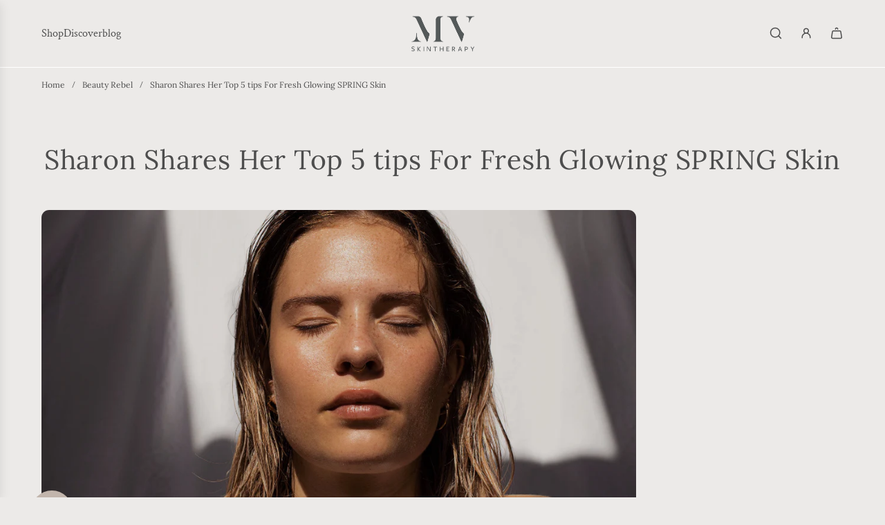

--- FILE ---
content_type: text/html; charset=utf-8
request_url: https://www.mvskintherapy.com/blogs/beauty-rebel/sharon-shares-her-top-5-tips-for-fresh-glowing-spring-skin
body_size: 39870
content:
<!doctype html>
<html class="js" lang="en">
<head><!--Content in content_for_header -->
<!--LayoutHub-Embed--><link rel="stylesheet" type="text/css" href="data:text/css;base64," media="all">
<!--LH--><!--/LayoutHub-Embed--><!-- Basic page needs ================================================== -->
  <meta charset="utf-8"><meta http-equiv="X-UA-Compatible" content="IE=edge"><link rel="preconnect" href="https://fonts.shopifycdn.com" crossorigin><link href="//www.mvskintherapy.com/cdn/shop/t/78/assets/swiper-bundle.min.css?v=127370101718424465871750728166" rel="stylesheet" type="text/css" media="all" />
  <link href="//www.mvskintherapy.com/cdn/shop/t/78/assets/photoswipe.min.css?v=165459975419098386681750728167" rel="stylesheet" type="text/css" media="all" />
  <link href="//www.mvskintherapy.com/cdn/shop/t/78/assets/theme.min.css?v=16721827849538280471750728166" rel="stylesheet" type="text/css" media="all" />
  <link href="//www.mvskintherapy.com/cdn/shop/t/78/assets/custom.css?v=102493421877365237651750728167" rel="stylesheet" type="text/css" media="all" />

  
    <link rel="shortcut icon" href="//www.mvskintherapy.com/cdn/shop/files/MV_Logo_200120_v2_NoFooter.png?crop=center&height=180&v=1679271402&width=180" type="image/png">
    <link rel="apple-touch-icon" sizes="180x180" href="//www.mvskintherapy.com/cdn/shop/files/MV_Logo_200120_v2_NoFooter.png?crop=center&height=180&v=1679271402&width=180">
    <link rel="apple-touch-icon-precomposed" sizes="180x180" href="//www.mvskintherapy.com/cdn/shop/files/MV_Logo_200120_v2_NoFooter.png?crop=center&height=180&v=1679271402&width=180">
    <link rel="icon" type="image/png" sizes="32x32" href="//www.mvskintherapy.com/cdn/shop/files/MV_Logo_200120_v2_NoFooter.png?crop=center&height=32&v=1679271402&width=32">
    <link rel="icon" type="image/png" sizes="194x194" href="//www.mvskintherapy.com/cdn/shop/files/MV_Logo_200120_v2_NoFooter.png?crop=center&height=194&v=1679271402&width=194">
    <link rel="icon" type="image/png" sizes="192x192" href="//www.mvskintherapy.com/cdn/shop/files/MV_Logo_200120_v2_NoFooter.png?crop=center&height=192&v=1679271402&width=192">
    <link rel="icon" type="image/png" sizes="16x16" href="//www.mvskintherapy.com/cdn/shop/files/MV_Logo_200120_v2_NoFooter.png?crop=center&height=16&v=1679271402&width=16">
  

    <link rel="preload" as="font" href="//www.mvskintherapy.com/cdn/fonts/lora/lora_n4.9a60cb39eff3bfbc472bac5b3c5c4d7c878f0a8d.woff2" type="font/woff2" crossorigin>
    

    <link rel="preload" as="font" href="//www.mvskintherapy.com/cdn/fonts/crimson_text/crimsontext_n4.a9a5f5ab47c6f5346e7cd274511a5d08c59fb906.woff2" type="font/woff2" crossorigin>
    
<!-- Title and description ================================================== -->
  <title>
    Top 5 tips For Fresh Glowing SPRING Skin - MV SKINTHERAPY
  </title>

  
    <meta name="description" content="Discover Sharon&#39;s Top 5 Tips for Glowing Spring Skin! Renew, transform, and embrace the warm sun with expert advice from MV Founder &amp; Celebrity Facialist.">
  

  <!-- Helpers ================================================== -->
  <!-- /snippets/social-meta-tags.liquid -->


<meta property="og:site_name" content="MV SKINTHERAPY">
<meta property="og:url" content="https://www.mvskintherapy.com/blogs/beauty-rebel/sharon-shares-her-top-5-tips-for-fresh-glowing-spring-skin">
<meta property="og:title" content="Sharon Shares Her Top 5 tips For Fresh Glowing SPRING Skin">
<meta property="og:type" content="article">
<meta property="og:description" content="
 
The phrase ‘spring skin’ is a glorious concept.  It brings to mind thoughts of renewal, transformation and the memory of the warm sun on our upturned faces - a return to the outdoor living we adore here in Australia!  
 
This week, we sat down with Sharon McGlinchey (MV Founder, celebrity facialist, and sensitive skin expert) to discover what we can do now to ensure our skin remains clear, healthy and glowing throughout the warmer months.  As we emerge from winter, throw off our woolly jumpers and reach for our favourite shorts and sandals, the time is ripe to energise our skin and slough-off dead skin cell build up. 
We hope these tips help you to achieve your best spring skin ever...
 
 
Q: Is there anything people should do differently with their skin at this time of year?
A: Most skins feel drier in winter, so if you've been using a rich moisturiser it's time to lighten up. If you're using an MV moisturiser that's easy. We developed our hero Rose Soothing &amp; Protective Moisturiser to be versatile and customisable. By spritzing our Rose Hydrating Mist, or Active Marine Mist (or spring water) over the cream in your palm and blending together, you have instantly created a lighter cream or lotion for the warmer weather. See the video below for exactly how to achieve this.
 
 
Switching seasons is also the perfect time to ramp up mask use. I've always recommended to my facial clients that the best start to each new season is to commit to 3 x MV Mineral Masks in 1 week. This game-changing intensive treatment will leave your skin feeling super soft, energised and with a radiant healthy glow.
 

 
Q: Is there a trend for ‘spring cleaning’ our skin like we do our homes?
A: Spring is the season of renewal so it’s a great opportunity to spring clean your routine, your products and your skin. Spring cleansing your skin with  an intensive mask programme (as described above) is the first step. To supercharge this, you follow the mask with a 2 minute 9 Oil Radiance Tonic facial massage. This will do wonders for your dry and parched winter skin and - with a plethora of plant sterols and antioxidants - will provide a whole host of omegas and vitamins including A,C &amp; E. 

Q: What are your essential go-to skin products for great spring skin? 
Essential products to waken up and refresh the skin in readiness for summer are:


Signature Mineral Mask - used 3 times in 1 week as an intensive treatment to soften, exfoliate and decongest the skin.


Follow this with nightly use of the 9 Oil Radiance Tonic for 1-2 weeks to awaken and re-energise the skin in no time.

Twice daily Cream Cleansing should not be overlooked either as this is another gentle way to slough-off dead skin on the daily.



Q: What are your recommendations for allergy or hives sufferers?

For allergies, hives etc you can't go past Pure Jojoba - ours is certified organic so contains zero pesticides or chemical residue. It is so like the skin's own sebum, it's instantly soothing and calming for irritated skin.


Q: Any other spring tips to bear in mind?
Yes! Don't forget to spring clean your bathroom cabinet - this is very important but often overlooked. Using out of date or suspicious smelling products is a big no-no, so be sure to discard expired products responsibly (wash out and recycle bottles etc) and replace with new products as needed.
 




 
 
">

<meta property="og:image" content="http://www.mvskintherapy.com/cdn/shop/articles/Copy_of_BLOG_BANNER_-_UK_website_3_75cec66e-0663-4bc0-882e-c7554b198382.png?v=1693872901">
<meta property="og:image:alt" content="Sharon Shares Her Top 5 tips For Fresh Glowing SPRING Skin">
<meta property="og:image:secure_url" content="https://www.mvskintherapy.com/cdn/shop/articles/Copy_of_BLOG_BANNER_-_UK_website_3_75cec66e-0663-4bc0-882e-c7554b198382.png?v=1693872901">


<meta name="x:card" content="summary_large_image">
<meta name="x:title" content="Sharon Shares Her Top 5 tips For Fresh Glowing SPRING Skin">
<meta name="x:description" content="
 
The phrase ‘spring skin’ is a glorious concept.  It brings to mind thoughts of renewal, transformation and the memory of the warm sun on our upturned faces - a return to the outdoor living we adore here in Australia!  
 
This week, we sat down with Sharon McGlinchey (MV Founder, celebrity facialist, and sensitive skin expert) to discover what we can do now to ensure our skin remains clear, healthy and glowing throughout the warmer months.  As we emerge from winter, throw off our woolly jumpers and reach for our favourite shorts and sandals, the time is ripe to energise our skin and slough-off dead skin cell build up. 
We hope these tips help you to achieve your best spring skin ever...
 
 
Q: Is there anything people should do differently with their skin at this time of year?
A: Most skins feel drier in winter, so if you've been using a rich moisturiser it's time to lighten up. If you're using an MV moisturiser that's easy. We developed our hero Rose Soothing &amp; Protective Moisturiser to be versatile and customisable. By spritzing our Rose Hydrating Mist, or Active Marine Mist (or spring water) over the cream in your palm and blending together, you have instantly created a lighter cream or lotion for the warmer weather. See the video below for exactly how to achieve this.
 
 
Switching seasons is also the perfect time to ramp up mask use. I've always recommended to my facial clients that the best start to each new season is to commit to 3 x MV Mineral Masks in 1 week. This game-changing intensive treatment will leave your skin feeling super soft, energised and with a radiant healthy glow.
 

 
Q: Is there a trend for ‘spring cleaning’ our skin like we do our homes?
A: Spring is the season of renewal so it’s a great opportunity to spring clean your routine, your products and your skin. Spring cleansing your skin with  an intensive mask programme (as described above) is the first step. To supercharge this, you follow the mask with a 2 minute 9 Oil Radiance Tonic facial massage. This will do wonders for your dry and parched winter skin and - with a plethora of plant sterols and antioxidants - will provide a whole host of omegas and vitamins including A,C &amp; E. 

Q: What are your essential go-to skin products for great spring skin? 
Essential products to waken up and refresh the skin in readiness for summer are:


Signature Mineral Mask - used 3 times in 1 week as an intensive treatment to soften, exfoliate and decongest the skin.


Follow this with nightly use of the 9 Oil Radiance Tonic for 1-2 weeks to awaken and re-energise the skin in no time.

Twice daily Cream Cleansing should not be overlooked either as this is another gentle way to slough-off dead skin on the daily.



Q: What are your recommendations for allergy or hives sufferers?

For allergies, hives etc you can't go past Pure Jojoba - ours is certified organic so contains zero pesticides or chemical residue. It is so like the skin's own sebum, it's instantly soothing and calming for irritated skin.


Q: Any other spring tips to bear in mind?
Yes! Don't forget to spring clean your bathroom cabinet - this is very important but often overlooked. Using out of date or suspicious smelling products is a big no-no, so be sure to discard expired products responsibly (wash out and recycle bottles etc) and replace with new products as needed.
 




 
 
">

  <link rel="canonical" href="https://www.mvskintherapy.com/blogs/beauty-rebel/sharon-shares-her-top-5-tips-for-fresh-glowing-spring-skin"/>
  <meta name="viewport" content="width=device-width, initial-scale=1, shrink-to-fit=no">
  <meta name="theme-color" content="rgba(121 117 117 / 1.0)">

  <!-- CSS ================================================== -->
  <style>
/*============================================================================
  #Typography
==============================================================================*/






@font-face {
  font-family: Lora;
  font-weight: 400;
  font-style: normal;
  font-display: swap;
  src: url("//www.mvskintherapy.com/cdn/fonts/lora/lora_n4.9a60cb39eff3bfbc472bac5b3c5c4d7c878f0a8d.woff2") format("woff2"),
       url("//www.mvskintherapy.com/cdn/fonts/lora/lora_n4.4d935d2630ceaf34d2e494106075f8d9f1257d25.woff") format("woff");
}

@font-face {
  font-family: "Crimson Text";
  font-weight: 400;
  font-style: normal;
  font-display: swap;
  src: url("//www.mvskintherapy.com/cdn/fonts/crimson_text/crimsontext_n4.a9a5f5ab47c6f5346e7cd274511a5d08c59fb906.woff2") format("woff2"),
       url("//www.mvskintherapy.com/cdn/fonts/crimson_text/crimsontext_n4.e89f2f0678223181d995b90850b6894b928b2f96.woff") format("woff");
}


  @font-face {
  font-family: Lora;
  font-weight: 700;
  font-style: normal;
  font-display: swap;
  src: url("//www.mvskintherapy.com/cdn/fonts/lora/lora_n7.58a834e7e54c895806b2ffc982e4a00af29b1b9c.woff2") format("woff2"),
       url("//www.mvskintherapy.com/cdn/fonts/lora/lora_n7.05fdf76140ca6e72e48561caf7f9893c487c3f1b.woff") format("woff");
}




  @font-face {
  font-family: "Crimson Text";
  font-weight: 700;
  font-style: normal;
  font-display: swap;
  src: url("//www.mvskintherapy.com/cdn/fonts/crimson_text/crimsontext_n7.5076cbe6a44b52f4358c84024d5c6b6585f79aea.woff2") format("woff2"),
       url("//www.mvskintherapy.com/cdn/fonts/crimson_text/crimsontext_n7.8f5260d5ac57189dddbd2e97988d8f2e202b595b.woff") format("woff");
}




  @font-face {
  font-family: "Crimson Text";
  font-weight: 400;
  font-style: italic;
  font-display: swap;
  src: url("//www.mvskintherapy.com/cdn/fonts/crimson_text/crimsontext_i4.ea961043037945875bf37df9b6f6bf968be445ba.woff2") format("woff2"),
       url("//www.mvskintherapy.com/cdn/fonts/crimson_text/crimsontext_i4.7938dd4c556b9b9430c9ff6e18ae066c8e9db49b.woff") format("woff");
}




  @font-face {
  font-family: "Crimson Text";
  font-weight: 700;
  font-style: italic;
  font-display: swap;
  src: url("//www.mvskintherapy.com/cdn/fonts/crimson_text/crimsontext_i7.59b5c9ce57c35b127dcd012fffb521c55608d985.woff2") format("woff2"),
       url("//www.mvskintherapy.com/cdn/fonts/crimson_text/crimsontext_i7.17faaee45ed99fd118ae07fca5c33c7a095bcb6d.woff") format("woff");
}









/*============================================================================
  #General Variables
==============================================================================*/

:root {

  --font-weight-normal: 400;
  --font-weight-bold: 700;
  --font-weight-header-bold: 700;

  --header-font-stack: Lora, serif;
  --header-font-weight: 400;
  --header-font-style: normal;
  --header-text-size: 31;
  --header-text-size-px: 31px;
  --header-mobile-text-size-px: 22px;

  --header-font-case: normal;
  --header-font-size: 16;
  --header-font-size-px: 16px;

  --heading-spacing: 0.02em;
  --heading-line-height: 1.2;
  --heading-font-case: normal;
  --heading-font-stack: FontDrop;

  --body-font-stack: "Crimson Text", serif;
  --body-font-weight: 400;
  --body-font-style: normal;

  --button-font-stack: Lora, serif;
  --button-font-weight: 400;
  --button-font-style: normal;

  --label-font-stack: Lora, serif;
  --label-font-weight: 400;
  --label-font-style: normal;
  --label-font-case: none;
  --label-spacing: 0px;

  --navigation-font-stack: "Crimson Text", serif;
  --navigation-font-weight: 400;
  --navigation-font-style: normal;
  --navigation-font-letter-spacing: 0px;

  --base-font-size-int: 18;
  --base-font-size: 18px;

  --body-font-size-12-to-em: 0.67em;
  --body-font-size-16-to-em: 0.89em;
  --body-font-size-22-to-em: 1.22em;
  --body-font-size-28-to-em: 1.56em;
  --body-font-size-36-to-em: 2.0em;

  /* Heading Sizes */

  
  --h1-size: 39px;
  --h2-size: 31px;
  --h3-size: 27px;
  --h4-size: 23px;
  --h5-size: 19px;
  --h6-size: 16px;

  --sale-badge-color: rgba(140 17 18 / 1.0);
  --sold-out-badge-color: rgba(190 190 190 / 1.0);
  --custom-badge-color: rgba(73 73 73 / 1.0);
  --preorder-badge-color: rgba(73 73 73 / 1.0);
  --countdown-badge-color: rgba(73 73 73 / 1.0);
  --badge-font-color: rgba(255 255 255 / 1.0);

  --primary-btn-text-color: rgba(255 255 255 / 1.0);
  --primary-btn-text-color-opacity50: color-mix(in srgb, var(--primary-btn-text-color), transparent 50%);
  --primary-btn-bg-color: rgba(77 77 77 / 1.0);
  --primary-btn-bg-color-opacity50: color-mix(in srgb, var(--primary-btn-bg-color), transparent 50%);

  --button-text-case: none;
  --button-font-size: 14;
  --button-font-size-px: 14px;
  --button-text-spacing-px: 1px;

  
    --text-line-clamp: none;
  

  
    --alt-btn-border-radius: 1.875rem;
    

  --text-color: rgba(77 77 77 / 1.0);
  --text-color-transparent05: color-mix(in srgb, var(--text-color), transparent 95%);
  --text-color-transparent10: color-mix(in srgb, var(--text-color), transparent 90%);
  --text-color-transparent15: color-mix(in srgb, var(--text-color), transparent 85%);
  --text-color-transparent25: color-mix(in srgb, var(--text-color), transparent 75%);
  --text-color-transparent30: color-mix(in srgb, var(--text-color), transparent 70%);
  --text-color-transparent40: color-mix(in srgb, var(--text-color), transparent 60%);
  --text-color-transparent50: color-mix(in srgb, var(--text-color), transparent 50%);
  --text-color-transparent5: color-mix(in srgb, var(--text-color), transparent 50%);
  --text-color-transparent6: color-mix(in srgb, var(--text-color), transparent 40%);
  --text-color-transparent7: color-mix(in srgb, var(--text-color), transparent 30%);
  --text-color-transparent8: color-mix(in srgb, var(--text-color), transparent 20%);

  
    --heading-xl-font-size: 28px;
    --heading-l-font-size: 22px;
    --subheading-font-size: 20px;
  

  
    --small-body-font-size: 14px;
  

  --link-color: rgba(121 117 117 / 1.0);
  --on-sale-color: rgba(140 17 18 / 1.0);

  --body-color: rgba(236 234 232 / 1.0);
  --body-color-darken10: #d5d0cc;
  --body-color-transparent00: color-mix(in srgb, var(--body-color), transparent 100%);
  --body-color-transparent40: color-mix(in srgb, var(--body-color), transparent 60%);
  --body-color-transparent50: color-mix(in srgb, var(--body-color), transparent 50%);
  --body-color-transparent90: color-mix(in srgb, var(--body-color), transparent 10%);

  --body-overlay-color: color-mix(in srgb, var(--body-color-darken10), transparent 30%);

  --body-secondary-color: rgba(148 142 137 / 1.0);
  --body-secondary-color-transparent00: color-mix(in srgb, var(--body-secondary-color), transparent 100%);
  --body-secondary-color-darken05: color-mix(in srgb, var(--body-secondary-color), transparent 95%);

  --color-primary-background: #eceae8;
  --color-primary-background-rgb: 236, 234, 232;
  --color-secondary-background: rgba(148 142 137 / 1.0);

  --border-color: rgba(77, 77, 77, 0.25);
  --link-border-color: color-mix(in srgb, var(--link-color), transparent 50%);
  --border-color-darken10: #343434;
  --view-in-space-button-background: #f2f2f2;

  --header-color: rgba(236 234 232 / 1.0);
  --header-color-darken5-filter: #e0ddda;
  --header-color-darken5: color-mix(in srgb, var(--header-color-darken5-filter), transparent 0%);

  --header-border-color: rgba(255 255 255 / 1.0);

  --announcement-text-size: 15px;
  --announcement-text-spacing: 0px;

  --logo-font-size: 18px;

  --overlay-header-text-color: rgba(255 255 255 / 1.0);
  --nav-text-color: rgba(77 77 77 / 1.0);
  --nav-text-color-transparent5: color-mix(in srgb, var(--nav-text-color), transparent 95%);
  --nav-text-color-transparent10: color-mix(in srgb, var(--nav-text-color), transparent 90%);
  --nav-text-color-transparent30: color-mix(in srgb, var(--nav-text-color), transparent 70%);
  --nav-text-color-transparent50: color-mix(in srgb, var(--nav-text-color), transparent 50%);

  --nav-text-hover: rgba(205 169 90 / 1.0);

  --color-scheme-light-background: rgba(236 234 232 / 1.0);
  --color-scheme-light-background-transparent40: color-mix(in srgb, var(--color-scheme-light-background), transparent 60%);
  --color-scheme-light-background-transparent50: color-mix(in srgb, var(--color-scheme-light-background), transparent 50%);
  --color-scheme-light-background-rgb: 236, 234, 232;

  --color-scheme-light-text: rgba(77 77 77 / 1.0);
  --color-scheme-light-text-transparent10: color-mix(in srgb, var(--color-scheme-light-text), transparent 90%);
  --color-scheme-light-text-transparent25: color-mix(in srgb, var(--color-scheme-light-text), transparent 75%);
  --color-scheme-light-text-transparent40: color-mix(in srgb, var(--color-scheme-light-text), transparent 60%);
  --color-scheme-light-text-transparent50: color-mix(in srgb, var(--color-scheme-light-text), transparent 50%);
  --color-scheme-light-text-transparent60: color-mix(in srgb, var(--color-scheme-light-text), transparent 40%);
  --color-scheme-light-text-transparent80: color-mix(in srgb, var(--color-scheme-light-text), transparent 20%);

  --color-scheme-feature-background: rgba(217 210 203 / 1.0);
  --color-scheme-feature-background-transparent40: color-mix(in srgb, var(--color-scheme-feature-background), transparent 60%);
  --color-scheme-feature-background-transparent50: color-mix(in srgb, var(--color-scheme-feature-background), transparent 50%);
  --color-scheme-feature-background-rgb: 217, 210, 203;

  --color-scheme-feature-text: rgba(77 77 77 / 1.0);
  --color-scheme-feature-text-transparent10: color-mix(in srgb, var(--color-scheme-feature-text), transparent 90%);
  --color-scheme-feature-text-transparent25: color-mix(in srgb, var(--color-scheme-feature-text), transparent 75%);
  --color-scheme-feature-text-transparent40: color-mix(in srgb, var(--color-scheme-feature-text), transparent 60%);
  --color-scheme-feature-text-transparent50: color-mix(in srgb, var(--color-scheme-feature-text), transparent 50%);
  --color-scheme-feature-text-transparent60: color-mix(in srgb, var(--color-scheme-feature-text), transparent 40%);
  --color-scheme-feature-text-transparent80: color-mix(in srgb, var(--color-scheme-feature-text), transparent 20%);

  --homepage-sections-accent-secondary-color-transparent60: color-mix(in srgb, var(--color-scheme-feature-text), transparent 40%);

  --color-scheme-dark-background: rgba(139 132 127 / 1.0);
  --color-scheme-dark-background-transparent40: color-mix(in srgb, var(--color-scheme-dark-background), transparent 60%);
  --color-scheme-dark-background-transparent50: color-mix(in srgb, var(--color-scheme-dark-background), transparent 50%);
  --color-scheme-dark-background-rgb: 139, 132, 127;

  --color-scheme-dark-text: rgba(255 255 255 / 1.0);
  --color-scheme-dark-text-transparent10: color-mix(in srgb, var(--color-scheme-dark-text), transparent 90%);
  --color-scheme-dark-text-transparent25: color-mix(in srgb, var(--color-scheme-dark-text), transparent 75%);
  --color-scheme-dark-text-transparent40: color-mix(in srgb, var(--color-scheme-dark-text), transparent 60%);
  --color-scheme-dark-text-transparent50: color-mix(in srgb, var(--color-scheme-dark-text), transparent 50%);
  --color-scheme-dark-text-transparent60: color-mix(in srgb, var(--color-scheme-dark-text), transparent 40%);
  --color-scheme-dark-text-transparent80: color-mix(in srgb, var(--color-scheme-dark-text), transparent 20%);

  --filter-bg-color: rgba(77, 77, 77, 0.1);

  --menu-drawer-color: rgba(236 234 232 / 1.0);
  --menu-drawer-text-color: rgba(77 77 77 / 1.0);
  --menu-drawer-text-color-transparent10: color-mix(in srgb, var(--menu-drawer-text-color), transparent 90%);
  --menu-drawer-text-color-transparent30: color-mix(in srgb, var(--menu-drawer-text-color), transparent 70%);
  --menu-drawer-border-color: color-mix(in srgb, var(--menu-drawer-text-color), transparent 75%);
  --menu-drawer-text-hover-color: rgba(159 159 159 / 1.0);

  --cart-drawer-color: rgba(236 234 232 / 1.0);
  --cart-drawer-color-transparent50: color-mix(in srgb, var(--cart-drawer-color), transparent 50%);
  --cart-drawer-text-color: rgba(77 77 77 / 1.0);
  --cart-drawer-text-color-transparent10: color-mix(in srgb, var(--cart-drawer-text-color), transparent 90%);
  --cart-drawer-text-color-transparent25: color-mix(in srgb, var(--cart-drawer-text-color), transparent 75%);
  --cart-drawer-text-color-transparent40: color-mix(in srgb, var(--cart-drawer-text-color), transparent 60%);
  --cart-drawer-text-color-transparent50: color-mix(in srgb, var(--cart-drawer-text-color), transparent 50%);
  --cart-drawer-text-color-transparent70: color-mix(in srgb, var(--cart-drawer-text-color), transparent 30%);
  --cart-drawer-border-color: color-mix(in srgb, var(--cart-drawer-text-color), transparent 75%);

  --success-color: #28a745;
  --error-color: #DC3545;
  --warning-color: #EB9247;

  /* Shop Pay Installments variables */
  --color-body: rgba(148 142 137 / 1.0);
  --color-bg: rgba(148 142 137 / 1.0);

  /* Checkbox */
  --checkbox-size: 16px;
  --inline-icon-size: 16px;
  --line-height-base: 1.6;

  /* Grid spacing */
  --grid-spacing: 10px;
  
    --grid-spacing-tight: 10px;
    --grid-spacing-loose: 10px;
  

  /* Border radius */
  --block-border-radius: 0;
  --input-border-radius: 0;
  --thumbnail-border-radius: 0;
  --badge-border-radius: 0;
  
    --block-border-radius: 0.7rem;
    --input-border-radius: 0.4rem;
    --thumbnail-border-radius: 0.4rem;
    --badge-border-radius: 0.3rem;
    --swatch-border-radius: 0.2rem;
  

  --swatch-border-radius: 0;
  
    --swatch-border-radius: 50%;
  
}
</style>

  <style data-shopify>
    *,
    *::before,
    *::after {
      box-sizing: inherit;
    }

    html {
      box-sizing: border-box;
      background-color: var(--body-color);
      height: 100%;
      margin: 0;
    }

    body {
      background-color: var(--body-color);
      min-height: 100%;
      margin: 0;
      display: grid;
      grid-template-rows: auto auto 1fr auto;
      grid-template-columns: 100%;
      overflow-x: hidden;
    }

    .sr-only {
      position: absolute;
      width: 1px;
      height: 1px;
      padding: 0;
      margin: -1px;
      overflow: hidden;
      clip: rect(0, 0, 0, 0);
      border: 0;
    }

    .sr-only-focusable:active, .sr-only-focusable:focus {
      position: static;
      width: auto;
      height: auto;
      margin: 0;
      overflow: visible;
      clip: auto;
    }
  </style>

  <!-- Header hook for plugins ================================================== -->
  <script>window.performance && window.performance.mark && window.performance.mark('shopify.content_for_header.start');</script><meta name="google-site-verification" content="Ip6ZwZD68zp-joYMItXqK8kBWzravVua7NRiF4KOrk8">
<meta name="google-site-verification" content="QZNX_tCr1aFJrDMGspNEnkhMdoKyQy37H74japQYhaM">
<meta id="shopify-digital-wallet" name="shopify-digital-wallet" content="/10750416/digital_wallets/dialog">
<meta name="shopify-checkout-api-token" content="e4c22c1e05f707ef6a0b629de384bfcc">
<meta id="in-context-paypal-metadata" data-shop-id="10750416" data-venmo-supported="false" data-environment="production" data-locale="en_US" data-paypal-v4="true" data-currency="AUD">
<link rel="alternate" type="application/atom+xml" title="Feed" href="/blogs/beauty-rebel.atom" />
<script async="async" src="/checkouts/internal/preloads.js?locale=en-AU"></script>
<script id="shopify-features" type="application/json">{"accessToken":"e4c22c1e05f707ef6a0b629de384bfcc","betas":["rich-media-storefront-analytics"],"domain":"www.mvskintherapy.com","predictiveSearch":true,"shopId":10750416,"locale":"en"}</script>
<script>var Shopify = Shopify || {};
Shopify.shop = "mv-skincare.myshopify.com";
Shopify.locale = "en";
Shopify.currency = {"active":"AUD","rate":"1.0"};
Shopify.country = "AU";
Shopify.theme = {"name":"BDAY SALE JUNE 2025 FLOW THEME UPDATE  ⭐️","id":141095338037,"schema_name":"Flow","schema_version":"41.0.0","theme_store_id":801,"role":"main"};
Shopify.theme.handle = "null";
Shopify.theme.style = {"id":null,"handle":null};
Shopify.cdnHost = "www.mvskintherapy.com/cdn";
Shopify.routes = Shopify.routes || {};
Shopify.routes.root = "/";</script>
<script type="module">!function(o){(o.Shopify=o.Shopify||{}).modules=!0}(window);</script>
<script>!function(o){function n(){var o=[];function n(){o.push(Array.prototype.slice.apply(arguments))}return n.q=o,n}var t=o.Shopify=o.Shopify||{};t.loadFeatures=n(),t.autoloadFeatures=n()}(window);</script>
<script id="shop-js-analytics" type="application/json">{"pageType":"article"}</script>
<script defer="defer" async type="module" src="//www.mvskintherapy.com/cdn/shopifycloud/shop-js/modules/v2/client.init-shop-cart-sync_BT-GjEfc.en.esm.js"></script>
<script defer="defer" async type="module" src="//www.mvskintherapy.com/cdn/shopifycloud/shop-js/modules/v2/chunk.common_D58fp_Oc.esm.js"></script>
<script defer="defer" async type="module" src="//www.mvskintherapy.com/cdn/shopifycloud/shop-js/modules/v2/chunk.modal_xMitdFEc.esm.js"></script>
<script type="module">
  await import("//www.mvskintherapy.com/cdn/shopifycloud/shop-js/modules/v2/client.init-shop-cart-sync_BT-GjEfc.en.esm.js");
await import("//www.mvskintherapy.com/cdn/shopifycloud/shop-js/modules/v2/chunk.common_D58fp_Oc.esm.js");
await import("//www.mvskintherapy.com/cdn/shopifycloud/shop-js/modules/v2/chunk.modal_xMitdFEc.esm.js");

  window.Shopify.SignInWithShop?.initShopCartSync?.({"fedCMEnabled":true,"windoidEnabled":true});

</script>
<script>(function() {
  var isLoaded = false;
  function asyncLoad() {
    if (isLoaded) return;
    isLoaded = true;
    var urls = ["\/\/cdn.shopify.com\/proxy\/0c0c7b1c71cd5e8211122652e954f5ac1af3dc4f97f82ef16e6f457893487861\/mvskintherapy.activehosted.com\/js\/site-tracking.php?shop=mv-skincare.myshopify.com\u0026sp-cache-control=cHVibGljLCBtYXgtYWdlPTkwMA","https:\/\/img0.socialshopwave.com\/ssw-empty.js?shop=mv-skincare.myshopify.com"];
    for (var i = 0; i < urls.length; i++) {
      var s = document.createElement('script');
      s.type = 'text/javascript';
      s.async = true;
      s.src = urls[i];
      var x = document.getElementsByTagName('script')[0];
      x.parentNode.insertBefore(s, x);
    }
  };
  if(window.attachEvent) {
    window.attachEvent('onload', asyncLoad);
  } else {
    window.addEventListener('load', asyncLoad, false);
  }
})();</script>
<script id="__st">var __st={"a":10750416,"offset":39600,"reqid":"9b7faa11-2d92-4684-a2e0-fc44d8d425f4-1769406778","pageurl":"www.mvskintherapy.com\/blogs\/beauty-rebel\/sharon-shares-her-top-5-tips-for-fresh-glowing-spring-skin","s":"articles-555958173749","u":"1be931d4784a","p":"article","rtyp":"article","rid":555958173749};</script>
<script>window.ShopifyPaypalV4VisibilityTracking = true;</script>
<script id="captcha-bootstrap">!function(){'use strict';const t='contact',e='account',n='new_comment',o=[[t,t],['blogs',n],['comments',n],[t,'customer']],c=[[e,'customer_login'],[e,'guest_login'],[e,'recover_customer_password'],[e,'create_customer']],r=t=>t.map((([t,e])=>`form[action*='/${t}']:not([data-nocaptcha='true']) input[name='form_type'][value='${e}']`)).join(','),a=t=>()=>t?[...document.querySelectorAll(t)].map((t=>t.form)):[];function s(){const t=[...o],e=r(t);return a(e)}const i='password',u='form_key',d=['recaptcha-v3-token','g-recaptcha-response','h-captcha-response',i],f=()=>{try{return window.sessionStorage}catch{return}},m='__shopify_v',_=t=>t.elements[u];function p(t,e,n=!1){try{const o=window.sessionStorage,c=JSON.parse(o.getItem(e)),{data:r}=function(t){const{data:e,action:n}=t;return t[m]||n?{data:e,action:n}:{data:t,action:n}}(c);for(const[e,n]of Object.entries(r))t.elements[e]&&(t.elements[e].value=n);n&&o.removeItem(e)}catch(o){console.error('form repopulation failed',{error:o})}}const l='form_type',E='cptcha';function T(t){t.dataset[E]=!0}const w=window,h=w.document,L='Shopify',v='ce_forms',y='captcha';let A=!1;((t,e)=>{const n=(g='f06e6c50-85a8-45c8-87d0-21a2b65856fe',I='https://cdn.shopify.com/shopifycloud/storefront-forms-hcaptcha/ce_storefront_forms_captcha_hcaptcha.v1.5.2.iife.js',D={infoText:'Protected by hCaptcha',privacyText:'Privacy',termsText:'Terms'},(t,e,n)=>{const o=w[L][v],c=o.bindForm;if(c)return c(t,g,e,D).then(n);var r;o.q.push([[t,g,e,D],n]),r=I,A||(h.body.append(Object.assign(h.createElement('script'),{id:'captcha-provider',async:!0,src:r})),A=!0)});var g,I,D;w[L]=w[L]||{},w[L][v]=w[L][v]||{},w[L][v].q=[],w[L][y]=w[L][y]||{},w[L][y].protect=function(t,e){n(t,void 0,e),T(t)},Object.freeze(w[L][y]),function(t,e,n,w,h,L){const[v,y,A,g]=function(t,e,n){const i=e?o:[],u=t?c:[],d=[...i,...u],f=r(d),m=r(i),_=r(d.filter((([t,e])=>n.includes(e))));return[a(f),a(m),a(_),s()]}(w,h,L),I=t=>{const e=t.target;return e instanceof HTMLFormElement?e:e&&e.form},D=t=>v().includes(t);t.addEventListener('submit',(t=>{const e=I(t);if(!e)return;const n=D(e)&&!e.dataset.hcaptchaBound&&!e.dataset.recaptchaBound,o=_(e),c=g().includes(e)&&(!o||!o.value);(n||c)&&t.preventDefault(),c&&!n&&(function(t){try{if(!f())return;!function(t){const e=f();if(!e)return;const n=_(t);if(!n)return;const o=n.value;o&&e.removeItem(o)}(t);const e=Array.from(Array(32),(()=>Math.random().toString(36)[2])).join('');!function(t,e){_(t)||t.append(Object.assign(document.createElement('input'),{type:'hidden',name:u})),t.elements[u].value=e}(t,e),function(t,e){const n=f();if(!n)return;const o=[...t.querySelectorAll(`input[type='${i}']`)].map((({name:t})=>t)),c=[...d,...o],r={};for(const[a,s]of new FormData(t).entries())c.includes(a)||(r[a]=s);n.setItem(e,JSON.stringify({[m]:1,action:t.action,data:r}))}(t,e)}catch(e){console.error('failed to persist form',e)}}(e),e.submit())}));const S=(t,e)=>{t&&!t.dataset[E]&&(n(t,e.some((e=>e===t))),T(t))};for(const o of['focusin','change'])t.addEventListener(o,(t=>{const e=I(t);D(e)&&S(e,y())}));const B=e.get('form_key'),M=e.get(l),P=B&&M;t.addEventListener('DOMContentLoaded',(()=>{const t=y();if(P)for(const e of t)e.elements[l].value===M&&p(e,B);[...new Set([...A(),...v().filter((t=>'true'===t.dataset.shopifyCaptcha))])].forEach((e=>S(e,t)))}))}(h,new URLSearchParams(w.location.search),n,t,e,['guest_login'])})(!0,!0)}();</script>
<script integrity="sha256-4kQ18oKyAcykRKYeNunJcIwy7WH5gtpwJnB7kiuLZ1E=" data-source-attribution="shopify.loadfeatures" defer="defer" src="//www.mvskintherapy.com/cdn/shopifycloud/storefront/assets/storefront/load_feature-a0a9edcb.js" crossorigin="anonymous"></script>
<script data-source-attribution="shopify.dynamic_checkout.dynamic.init">var Shopify=Shopify||{};Shopify.PaymentButton=Shopify.PaymentButton||{isStorefrontPortableWallets:!0,init:function(){window.Shopify.PaymentButton.init=function(){};var t=document.createElement("script");t.src="https://www.mvskintherapy.com/cdn/shopifycloud/portable-wallets/latest/portable-wallets.en.js",t.type="module",document.head.appendChild(t)}};
</script>
<script data-source-attribution="shopify.dynamic_checkout.buyer_consent">
  function portableWalletsHideBuyerConsent(e){var t=document.getElementById("shopify-buyer-consent"),n=document.getElementById("shopify-subscription-policy-button");t&&n&&(t.classList.add("hidden"),t.setAttribute("aria-hidden","true"),n.removeEventListener("click",e))}function portableWalletsShowBuyerConsent(e){var t=document.getElementById("shopify-buyer-consent"),n=document.getElementById("shopify-subscription-policy-button");t&&n&&(t.classList.remove("hidden"),t.removeAttribute("aria-hidden"),n.addEventListener("click",e))}window.Shopify?.PaymentButton&&(window.Shopify.PaymentButton.hideBuyerConsent=portableWalletsHideBuyerConsent,window.Shopify.PaymentButton.showBuyerConsent=portableWalletsShowBuyerConsent);
</script>
<script data-source-attribution="shopify.dynamic_checkout.cart.bootstrap">document.addEventListener("DOMContentLoaded",(function(){function t(){return document.querySelector("shopify-accelerated-checkout-cart, shopify-accelerated-checkout")}if(t())Shopify.PaymentButton.init();else{new MutationObserver((function(e,n){t()&&(Shopify.PaymentButton.init(),n.disconnect())})).observe(document.body,{childList:!0,subtree:!0})}}));
</script>
<link id="shopify-accelerated-checkout-styles" rel="stylesheet" media="screen" href="https://www.mvskintherapy.com/cdn/shopifycloud/portable-wallets/latest/accelerated-checkout-backwards-compat.css" crossorigin="anonymous">
<style id="shopify-accelerated-checkout-cart">
        #shopify-buyer-consent {
  margin-top: 1em;
  display: inline-block;
  width: 100%;
}

#shopify-buyer-consent.hidden {
  display: none;
}

#shopify-subscription-policy-button {
  background: none;
  border: none;
  padding: 0;
  text-decoration: underline;
  font-size: inherit;
  cursor: pointer;
}

#shopify-subscription-policy-button::before {
  box-shadow: none;
}

      </style>

<script>window.performance && window.performance.mark && window.performance.mark('shopify.content_for_header.end');</script>

  <script defer src="//www.mvskintherapy.com/cdn/shop/t/78/assets/eventBus.js?v=100401504747444416941750728167"></script>

  <script type="text/javascript">
		window.wetheme = {
			name: 'Flow',
			webcomponentRegistry: {
        registry: {},
				checkScriptLoaded: function(key) {
					return window.wetheme.webcomponentRegistry.registry[key] ? true : false
				},
        register: function(registration) {
            if(!window.wetheme.webcomponentRegistry.checkScriptLoaded(registration.key)) {
              window.wetheme.webcomponentRegistry.registry[registration.key] = registration
            }
        }
      }
    };
	</script>

  

  
    <script src="//www.mvskintherapy.com/cdn/shop/t/78/assets/textSlideshow.js?v=148535650034552400261750728167" defer="defer"></script>
  
<!-- BEGIN app block: shopify://apps/geo-pro-geolocation/blocks/geopro/16fc5313-7aee-4e90-ac95-f50fc7c8b657 --><!-- This snippet is used to load Geo:Pro data on the storefront -->
<meta class='geo-ip' content='[base64]'>
<!-- This snippet initializes the plugin -->
<script async>
  try {
    const loadGeoPro=()=>{let e=e=>{if(!e||e.isCrawler||"success"!==e.message){window.geopro_cancel="1";return}let o=e.isAdmin?"el-geoip-location-admin":"el-geoip-location",s=Date.now()+864e5;localStorage.setItem(o,JSON.stringify({value:e.data,expires:s})),e.isAdmin&&localStorage.setItem("el-geoip-admin",JSON.stringify({value:"1",expires:s}))},o=new XMLHttpRequest;o.open("GET","https://geo.geoproapp.com?x-api-key=91e359ab7-2b63-539e-1de2-c4bf731367a7",!0),o.responseType="json",o.onload=()=>e(200===o.status?o.response:null),o.send()},load=!["el-geoip-location-admin","el-geoip-location"].some(e=>{try{let o=JSON.parse(localStorage.getItem(e));return o&&o.expires>Date.now()}catch(s){return!1}});load&&loadGeoPro();
  } catch(e) {
    console.warn('Geo:Pro error', e);
    window.geopro_cancel = '1';
  }
</script>
<script src="https://cdn.shopify.com/extensions/019b746b-26da-7a64-a671-397924f34f11/easylocation-195/assets/easylocation-storefront.min.js" type="text/javascript" async></script>


<!-- END app block --><!-- BEGIN app block: shopify://apps/klaviyo-email-marketing-sms/blocks/klaviyo-onsite-embed/2632fe16-c075-4321-a88b-50b567f42507 -->












  <script async src="https://static.klaviyo.com/onsite/js/XtvvFy/klaviyo.js?company_id=XtvvFy"></script>
  <script>!function(){if(!window.klaviyo){window._klOnsite=window._klOnsite||[];try{window.klaviyo=new Proxy({},{get:function(n,i){return"push"===i?function(){var n;(n=window._klOnsite).push.apply(n,arguments)}:function(){for(var n=arguments.length,o=new Array(n),w=0;w<n;w++)o[w]=arguments[w];var t="function"==typeof o[o.length-1]?o.pop():void 0,e=new Promise((function(n){window._klOnsite.push([i].concat(o,[function(i){t&&t(i),n(i)}]))}));return e}}})}catch(n){window.klaviyo=window.klaviyo||[],window.klaviyo.push=function(){var n;(n=window._klOnsite).push.apply(n,arguments)}}}}();</script>

  




  <script>
    window.klaviyoReviewsProductDesignMode = false
  </script>



  <!-- BEGIN app snippet: customer-hub-data --><script>
  if (!window.customerHub) {
    window.customerHub = {};
  }
  window.customerHub.storefrontRoutes = {
    login: "/account/login?return_url=%2F%23k-hub",
    register: "/account/register?return_url=%2F%23k-hub",
    logout: "/account/logout",
    profile: "/account",
    addresses: "/account/addresses",
  };
  
  window.customerHub.userId = null;
  
  window.customerHub.storeDomain = "mv-skincare.myshopify.com";

  

  
    window.customerHub.storeLocale = {
        currentLanguage: 'en',
        currentCountry: 'AU',
        availableLanguages: [
          
            {
              iso_code: 'en',
              endonym_name: 'English'
            }
          
        ],
        availableCountries: [
          
            {
              iso_code: 'AF',
              name: 'Afghanistan',
              currency_code: 'AUD'
            },
          
            {
              iso_code: 'AX',
              name: 'Åland Islands',
              currency_code: 'AUD'
            },
          
            {
              iso_code: 'AL',
              name: 'Albania',
              currency_code: 'AUD'
            },
          
            {
              iso_code: 'DZ',
              name: 'Algeria',
              currency_code: 'AUD'
            },
          
            {
              iso_code: 'AD',
              name: 'Andorra',
              currency_code: 'AUD'
            },
          
            {
              iso_code: 'AO',
              name: 'Angola',
              currency_code: 'AUD'
            },
          
            {
              iso_code: 'AI',
              name: 'Anguilla',
              currency_code: 'AUD'
            },
          
            {
              iso_code: 'AG',
              name: 'Antigua &amp; Barbuda',
              currency_code: 'AUD'
            },
          
            {
              iso_code: 'AR',
              name: 'Argentina',
              currency_code: 'AUD'
            },
          
            {
              iso_code: 'AM',
              name: 'Armenia',
              currency_code: 'AUD'
            },
          
            {
              iso_code: 'AW',
              name: 'Aruba',
              currency_code: 'AUD'
            },
          
            {
              iso_code: 'AC',
              name: 'Ascension Island',
              currency_code: 'AUD'
            },
          
            {
              iso_code: 'AU',
              name: 'Australia',
              currency_code: 'AUD'
            },
          
            {
              iso_code: 'AT',
              name: 'Austria',
              currency_code: 'AUD'
            },
          
            {
              iso_code: 'AZ',
              name: 'Azerbaijan',
              currency_code: 'AUD'
            },
          
            {
              iso_code: 'BS',
              name: 'Bahamas',
              currency_code: 'AUD'
            },
          
            {
              iso_code: 'BH',
              name: 'Bahrain',
              currency_code: 'AUD'
            },
          
            {
              iso_code: 'BD',
              name: 'Bangladesh',
              currency_code: 'AUD'
            },
          
            {
              iso_code: 'BB',
              name: 'Barbados',
              currency_code: 'AUD'
            },
          
            {
              iso_code: 'BY',
              name: 'Belarus',
              currency_code: 'AUD'
            },
          
            {
              iso_code: 'BE',
              name: 'Belgium',
              currency_code: 'AUD'
            },
          
            {
              iso_code: 'BZ',
              name: 'Belize',
              currency_code: 'AUD'
            },
          
            {
              iso_code: 'BJ',
              name: 'Benin',
              currency_code: 'AUD'
            },
          
            {
              iso_code: 'BM',
              name: 'Bermuda',
              currency_code: 'AUD'
            },
          
            {
              iso_code: 'BT',
              name: 'Bhutan',
              currency_code: 'AUD'
            },
          
            {
              iso_code: 'BO',
              name: 'Bolivia',
              currency_code: 'AUD'
            },
          
            {
              iso_code: 'BA',
              name: 'Bosnia &amp; Herzegovina',
              currency_code: 'AUD'
            },
          
            {
              iso_code: 'BW',
              name: 'Botswana',
              currency_code: 'AUD'
            },
          
            {
              iso_code: 'BR',
              name: 'Brazil',
              currency_code: 'AUD'
            },
          
            {
              iso_code: 'IO',
              name: 'British Indian Ocean Territory',
              currency_code: 'AUD'
            },
          
            {
              iso_code: 'VG',
              name: 'British Virgin Islands',
              currency_code: 'AUD'
            },
          
            {
              iso_code: 'BN',
              name: 'Brunei',
              currency_code: 'AUD'
            },
          
            {
              iso_code: 'BG',
              name: 'Bulgaria',
              currency_code: 'AUD'
            },
          
            {
              iso_code: 'BF',
              name: 'Burkina Faso',
              currency_code: 'AUD'
            },
          
            {
              iso_code: 'BI',
              name: 'Burundi',
              currency_code: 'AUD'
            },
          
            {
              iso_code: 'KH',
              name: 'Cambodia',
              currency_code: 'AUD'
            },
          
            {
              iso_code: 'CM',
              name: 'Cameroon',
              currency_code: 'AUD'
            },
          
            {
              iso_code: 'CA',
              name: 'Canada',
              currency_code: 'AUD'
            },
          
            {
              iso_code: 'CV',
              name: 'Cape Verde',
              currency_code: 'AUD'
            },
          
            {
              iso_code: 'BQ',
              name: 'Caribbean Netherlands',
              currency_code: 'AUD'
            },
          
            {
              iso_code: 'KY',
              name: 'Cayman Islands',
              currency_code: 'AUD'
            },
          
            {
              iso_code: 'CF',
              name: 'Central African Republic',
              currency_code: 'AUD'
            },
          
            {
              iso_code: 'TD',
              name: 'Chad',
              currency_code: 'AUD'
            },
          
            {
              iso_code: 'CL',
              name: 'Chile',
              currency_code: 'AUD'
            },
          
            {
              iso_code: 'CN',
              name: 'China',
              currency_code: 'AUD'
            },
          
            {
              iso_code: 'CX',
              name: 'Christmas Island',
              currency_code: 'AUD'
            },
          
            {
              iso_code: 'CC',
              name: 'Cocos (Keeling) Islands',
              currency_code: 'AUD'
            },
          
            {
              iso_code: 'CO',
              name: 'Colombia',
              currency_code: 'AUD'
            },
          
            {
              iso_code: 'KM',
              name: 'Comoros',
              currency_code: 'AUD'
            },
          
            {
              iso_code: 'CG',
              name: 'Congo - Brazzaville',
              currency_code: 'AUD'
            },
          
            {
              iso_code: 'CD',
              name: 'Congo - Kinshasa',
              currency_code: 'AUD'
            },
          
            {
              iso_code: 'CK',
              name: 'Cook Islands',
              currency_code: 'AUD'
            },
          
            {
              iso_code: 'CR',
              name: 'Costa Rica',
              currency_code: 'AUD'
            },
          
            {
              iso_code: 'CI',
              name: 'Côte d’Ivoire',
              currency_code: 'AUD'
            },
          
            {
              iso_code: 'HR',
              name: 'Croatia',
              currency_code: 'AUD'
            },
          
            {
              iso_code: 'CW',
              name: 'Curaçao',
              currency_code: 'AUD'
            },
          
            {
              iso_code: 'CY',
              name: 'Cyprus',
              currency_code: 'AUD'
            },
          
            {
              iso_code: 'CZ',
              name: 'Czechia',
              currency_code: 'AUD'
            },
          
            {
              iso_code: 'DK',
              name: 'Denmark',
              currency_code: 'AUD'
            },
          
            {
              iso_code: 'DJ',
              name: 'Djibouti',
              currency_code: 'AUD'
            },
          
            {
              iso_code: 'DM',
              name: 'Dominica',
              currency_code: 'AUD'
            },
          
            {
              iso_code: 'DO',
              name: 'Dominican Republic',
              currency_code: 'AUD'
            },
          
            {
              iso_code: 'EC',
              name: 'Ecuador',
              currency_code: 'AUD'
            },
          
            {
              iso_code: 'EG',
              name: 'Egypt',
              currency_code: 'AUD'
            },
          
            {
              iso_code: 'SV',
              name: 'El Salvador',
              currency_code: 'AUD'
            },
          
            {
              iso_code: 'GQ',
              name: 'Equatorial Guinea',
              currency_code: 'AUD'
            },
          
            {
              iso_code: 'ER',
              name: 'Eritrea',
              currency_code: 'AUD'
            },
          
            {
              iso_code: 'EE',
              name: 'Estonia',
              currency_code: 'AUD'
            },
          
            {
              iso_code: 'SZ',
              name: 'Eswatini',
              currency_code: 'AUD'
            },
          
            {
              iso_code: 'ET',
              name: 'Ethiopia',
              currency_code: 'AUD'
            },
          
            {
              iso_code: 'FK',
              name: 'Falkland Islands',
              currency_code: 'AUD'
            },
          
            {
              iso_code: 'FO',
              name: 'Faroe Islands',
              currency_code: 'AUD'
            },
          
            {
              iso_code: 'FJ',
              name: 'Fiji',
              currency_code: 'AUD'
            },
          
            {
              iso_code: 'FI',
              name: 'Finland',
              currency_code: 'AUD'
            },
          
            {
              iso_code: 'FR',
              name: 'France',
              currency_code: 'AUD'
            },
          
            {
              iso_code: 'GF',
              name: 'French Guiana',
              currency_code: 'AUD'
            },
          
            {
              iso_code: 'PF',
              name: 'French Polynesia',
              currency_code: 'AUD'
            },
          
            {
              iso_code: 'TF',
              name: 'French Southern Territories',
              currency_code: 'AUD'
            },
          
            {
              iso_code: 'GA',
              name: 'Gabon',
              currency_code: 'AUD'
            },
          
            {
              iso_code: 'GM',
              name: 'Gambia',
              currency_code: 'AUD'
            },
          
            {
              iso_code: 'GE',
              name: 'Georgia',
              currency_code: 'AUD'
            },
          
            {
              iso_code: 'DE',
              name: 'Germany',
              currency_code: 'AUD'
            },
          
            {
              iso_code: 'GH',
              name: 'Ghana',
              currency_code: 'AUD'
            },
          
            {
              iso_code: 'GI',
              name: 'Gibraltar',
              currency_code: 'AUD'
            },
          
            {
              iso_code: 'GR',
              name: 'Greece',
              currency_code: 'AUD'
            },
          
            {
              iso_code: 'GL',
              name: 'Greenland',
              currency_code: 'AUD'
            },
          
            {
              iso_code: 'GD',
              name: 'Grenada',
              currency_code: 'AUD'
            },
          
            {
              iso_code: 'GP',
              name: 'Guadeloupe',
              currency_code: 'AUD'
            },
          
            {
              iso_code: 'GT',
              name: 'Guatemala',
              currency_code: 'AUD'
            },
          
            {
              iso_code: 'GG',
              name: 'Guernsey',
              currency_code: 'AUD'
            },
          
            {
              iso_code: 'GN',
              name: 'Guinea',
              currency_code: 'AUD'
            },
          
            {
              iso_code: 'GW',
              name: 'Guinea-Bissau',
              currency_code: 'AUD'
            },
          
            {
              iso_code: 'GY',
              name: 'Guyana',
              currency_code: 'AUD'
            },
          
            {
              iso_code: 'HT',
              name: 'Haiti',
              currency_code: 'AUD'
            },
          
            {
              iso_code: 'HN',
              name: 'Honduras',
              currency_code: 'AUD'
            },
          
            {
              iso_code: 'HK',
              name: 'Hong Kong SAR',
              currency_code: 'AUD'
            },
          
            {
              iso_code: 'HU',
              name: 'Hungary',
              currency_code: 'AUD'
            },
          
            {
              iso_code: 'IS',
              name: 'Iceland',
              currency_code: 'AUD'
            },
          
            {
              iso_code: 'IN',
              name: 'India',
              currency_code: 'AUD'
            },
          
            {
              iso_code: 'ID',
              name: 'Indonesia',
              currency_code: 'AUD'
            },
          
            {
              iso_code: 'IQ',
              name: 'Iraq',
              currency_code: 'AUD'
            },
          
            {
              iso_code: 'IE',
              name: 'Ireland',
              currency_code: 'AUD'
            },
          
            {
              iso_code: 'IM',
              name: 'Isle of Man',
              currency_code: 'AUD'
            },
          
            {
              iso_code: 'IL',
              name: 'Israel',
              currency_code: 'AUD'
            },
          
            {
              iso_code: 'IT',
              name: 'Italy',
              currency_code: 'AUD'
            },
          
            {
              iso_code: 'JM',
              name: 'Jamaica',
              currency_code: 'AUD'
            },
          
            {
              iso_code: 'JP',
              name: 'Japan',
              currency_code: 'AUD'
            },
          
            {
              iso_code: 'JE',
              name: 'Jersey',
              currency_code: 'AUD'
            },
          
            {
              iso_code: 'JO',
              name: 'Jordan',
              currency_code: 'AUD'
            },
          
            {
              iso_code: 'KZ',
              name: 'Kazakhstan',
              currency_code: 'AUD'
            },
          
            {
              iso_code: 'KE',
              name: 'Kenya',
              currency_code: 'AUD'
            },
          
            {
              iso_code: 'KI',
              name: 'Kiribati',
              currency_code: 'AUD'
            },
          
            {
              iso_code: 'XK',
              name: 'Kosovo',
              currency_code: 'AUD'
            },
          
            {
              iso_code: 'KW',
              name: 'Kuwait',
              currency_code: 'AUD'
            },
          
            {
              iso_code: 'KG',
              name: 'Kyrgyzstan',
              currency_code: 'AUD'
            },
          
            {
              iso_code: 'LA',
              name: 'Laos',
              currency_code: 'AUD'
            },
          
            {
              iso_code: 'LV',
              name: 'Latvia',
              currency_code: 'AUD'
            },
          
            {
              iso_code: 'LB',
              name: 'Lebanon',
              currency_code: 'AUD'
            },
          
            {
              iso_code: 'LS',
              name: 'Lesotho',
              currency_code: 'AUD'
            },
          
            {
              iso_code: 'LR',
              name: 'Liberia',
              currency_code: 'AUD'
            },
          
            {
              iso_code: 'LY',
              name: 'Libya',
              currency_code: 'AUD'
            },
          
            {
              iso_code: 'LI',
              name: 'Liechtenstein',
              currency_code: 'AUD'
            },
          
            {
              iso_code: 'LT',
              name: 'Lithuania',
              currency_code: 'AUD'
            },
          
            {
              iso_code: 'LU',
              name: 'Luxembourg',
              currency_code: 'AUD'
            },
          
            {
              iso_code: 'MO',
              name: 'Macao SAR',
              currency_code: 'AUD'
            },
          
            {
              iso_code: 'MG',
              name: 'Madagascar',
              currency_code: 'AUD'
            },
          
            {
              iso_code: 'MW',
              name: 'Malawi',
              currency_code: 'AUD'
            },
          
            {
              iso_code: 'MY',
              name: 'Malaysia',
              currency_code: 'AUD'
            },
          
            {
              iso_code: 'MV',
              name: 'Maldives',
              currency_code: 'AUD'
            },
          
            {
              iso_code: 'ML',
              name: 'Mali',
              currency_code: 'AUD'
            },
          
            {
              iso_code: 'MT',
              name: 'Malta',
              currency_code: 'AUD'
            },
          
            {
              iso_code: 'MQ',
              name: 'Martinique',
              currency_code: 'AUD'
            },
          
            {
              iso_code: 'MR',
              name: 'Mauritania',
              currency_code: 'AUD'
            },
          
            {
              iso_code: 'MU',
              name: 'Mauritius',
              currency_code: 'AUD'
            },
          
            {
              iso_code: 'YT',
              name: 'Mayotte',
              currency_code: 'AUD'
            },
          
            {
              iso_code: 'MX',
              name: 'Mexico',
              currency_code: 'AUD'
            },
          
            {
              iso_code: 'MD',
              name: 'Moldova',
              currency_code: 'AUD'
            },
          
            {
              iso_code: 'MC',
              name: 'Monaco',
              currency_code: 'AUD'
            },
          
            {
              iso_code: 'MN',
              name: 'Mongolia',
              currency_code: 'AUD'
            },
          
            {
              iso_code: 'ME',
              name: 'Montenegro',
              currency_code: 'AUD'
            },
          
            {
              iso_code: 'MS',
              name: 'Montserrat',
              currency_code: 'AUD'
            },
          
            {
              iso_code: 'MA',
              name: 'Morocco',
              currency_code: 'AUD'
            },
          
            {
              iso_code: 'MZ',
              name: 'Mozambique',
              currency_code: 'AUD'
            },
          
            {
              iso_code: 'MM',
              name: 'Myanmar (Burma)',
              currency_code: 'AUD'
            },
          
            {
              iso_code: 'NA',
              name: 'Namibia',
              currency_code: 'AUD'
            },
          
            {
              iso_code: 'NR',
              name: 'Nauru',
              currency_code: 'AUD'
            },
          
            {
              iso_code: 'NP',
              name: 'Nepal',
              currency_code: 'AUD'
            },
          
            {
              iso_code: 'NL',
              name: 'Netherlands',
              currency_code: 'AUD'
            },
          
            {
              iso_code: 'NC',
              name: 'New Caledonia',
              currency_code: 'AUD'
            },
          
            {
              iso_code: 'NZ',
              name: 'New Zealand',
              currency_code: 'AUD'
            },
          
            {
              iso_code: 'NI',
              name: 'Nicaragua',
              currency_code: 'AUD'
            },
          
            {
              iso_code: 'NE',
              name: 'Niger',
              currency_code: 'AUD'
            },
          
            {
              iso_code: 'NG',
              name: 'Nigeria',
              currency_code: 'AUD'
            },
          
            {
              iso_code: 'NU',
              name: 'Niue',
              currency_code: 'AUD'
            },
          
            {
              iso_code: 'NF',
              name: 'Norfolk Island',
              currency_code: 'AUD'
            },
          
            {
              iso_code: 'MK',
              name: 'North Macedonia',
              currency_code: 'AUD'
            },
          
            {
              iso_code: 'NO',
              name: 'Norway',
              currency_code: 'AUD'
            },
          
            {
              iso_code: 'OM',
              name: 'Oman',
              currency_code: 'AUD'
            },
          
            {
              iso_code: 'PK',
              name: 'Pakistan',
              currency_code: 'AUD'
            },
          
            {
              iso_code: 'PS',
              name: 'Palestinian Territories',
              currency_code: 'AUD'
            },
          
            {
              iso_code: 'PA',
              name: 'Panama',
              currency_code: 'AUD'
            },
          
            {
              iso_code: 'PG',
              name: 'Papua New Guinea',
              currency_code: 'AUD'
            },
          
            {
              iso_code: 'PY',
              name: 'Paraguay',
              currency_code: 'AUD'
            },
          
            {
              iso_code: 'PE',
              name: 'Peru',
              currency_code: 'AUD'
            },
          
            {
              iso_code: 'PH',
              name: 'Philippines',
              currency_code: 'AUD'
            },
          
            {
              iso_code: 'PN',
              name: 'Pitcairn Islands',
              currency_code: 'AUD'
            },
          
            {
              iso_code: 'PL',
              name: 'Poland',
              currency_code: 'AUD'
            },
          
            {
              iso_code: 'PT',
              name: 'Portugal',
              currency_code: 'AUD'
            },
          
            {
              iso_code: 'QA',
              name: 'Qatar',
              currency_code: 'AUD'
            },
          
            {
              iso_code: 'RE',
              name: 'Réunion',
              currency_code: 'AUD'
            },
          
            {
              iso_code: 'RO',
              name: 'Romania',
              currency_code: 'AUD'
            },
          
            {
              iso_code: 'RU',
              name: 'Russia',
              currency_code: 'AUD'
            },
          
            {
              iso_code: 'RW',
              name: 'Rwanda',
              currency_code: 'AUD'
            },
          
            {
              iso_code: 'WS',
              name: 'Samoa',
              currency_code: 'AUD'
            },
          
            {
              iso_code: 'SM',
              name: 'San Marino',
              currency_code: 'AUD'
            },
          
            {
              iso_code: 'ST',
              name: 'São Tomé &amp; Príncipe',
              currency_code: 'AUD'
            },
          
            {
              iso_code: 'SA',
              name: 'Saudi Arabia',
              currency_code: 'AUD'
            },
          
            {
              iso_code: 'SN',
              name: 'Senegal',
              currency_code: 'AUD'
            },
          
            {
              iso_code: 'RS',
              name: 'Serbia',
              currency_code: 'AUD'
            },
          
            {
              iso_code: 'SC',
              name: 'Seychelles',
              currency_code: 'AUD'
            },
          
            {
              iso_code: 'SL',
              name: 'Sierra Leone',
              currency_code: 'AUD'
            },
          
            {
              iso_code: 'SG',
              name: 'Singapore',
              currency_code: 'AUD'
            },
          
            {
              iso_code: 'SX',
              name: 'Sint Maarten',
              currency_code: 'AUD'
            },
          
            {
              iso_code: 'SK',
              name: 'Slovakia',
              currency_code: 'AUD'
            },
          
            {
              iso_code: 'SI',
              name: 'Slovenia',
              currency_code: 'AUD'
            },
          
            {
              iso_code: 'SB',
              name: 'Solomon Islands',
              currency_code: 'AUD'
            },
          
            {
              iso_code: 'SO',
              name: 'Somalia',
              currency_code: 'AUD'
            },
          
            {
              iso_code: 'ZA',
              name: 'South Africa',
              currency_code: 'AUD'
            },
          
            {
              iso_code: 'GS',
              name: 'South Georgia &amp; South Sandwich Islands',
              currency_code: 'AUD'
            },
          
            {
              iso_code: 'KR',
              name: 'South Korea',
              currency_code: 'AUD'
            },
          
            {
              iso_code: 'SS',
              name: 'South Sudan',
              currency_code: 'AUD'
            },
          
            {
              iso_code: 'ES',
              name: 'Spain',
              currency_code: 'AUD'
            },
          
            {
              iso_code: 'LK',
              name: 'Sri Lanka',
              currency_code: 'AUD'
            },
          
            {
              iso_code: 'BL',
              name: 'St. Barthélemy',
              currency_code: 'AUD'
            },
          
            {
              iso_code: 'SH',
              name: 'St. Helena',
              currency_code: 'AUD'
            },
          
            {
              iso_code: 'KN',
              name: 'St. Kitts &amp; Nevis',
              currency_code: 'AUD'
            },
          
            {
              iso_code: 'LC',
              name: 'St. Lucia',
              currency_code: 'AUD'
            },
          
            {
              iso_code: 'MF',
              name: 'St. Martin',
              currency_code: 'AUD'
            },
          
            {
              iso_code: 'PM',
              name: 'St. Pierre &amp; Miquelon',
              currency_code: 'AUD'
            },
          
            {
              iso_code: 'VC',
              name: 'St. Vincent &amp; Grenadines',
              currency_code: 'AUD'
            },
          
            {
              iso_code: 'SD',
              name: 'Sudan',
              currency_code: 'AUD'
            },
          
            {
              iso_code: 'SR',
              name: 'Suriname',
              currency_code: 'AUD'
            },
          
            {
              iso_code: 'SJ',
              name: 'Svalbard &amp; Jan Mayen',
              currency_code: 'AUD'
            },
          
            {
              iso_code: 'SE',
              name: 'Sweden',
              currency_code: 'AUD'
            },
          
            {
              iso_code: 'CH',
              name: 'Switzerland',
              currency_code: 'AUD'
            },
          
            {
              iso_code: 'TW',
              name: 'Taiwan',
              currency_code: 'AUD'
            },
          
            {
              iso_code: 'TJ',
              name: 'Tajikistan',
              currency_code: 'AUD'
            },
          
            {
              iso_code: 'TZ',
              name: 'Tanzania',
              currency_code: 'AUD'
            },
          
            {
              iso_code: 'TH',
              name: 'Thailand',
              currency_code: 'AUD'
            },
          
            {
              iso_code: 'TL',
              name: 'Timor-Leste',
              currency_code: 'AUD'
            },
          
            {
              iso_code: 'TG',
              name: 'Togo',
              currency_code: 'AUD'
            },
          
            {
              iso_code: 'TK',
              name: 'Tokelau',
              currency_code: 'AUD'
            },
          
            {
              iso_code: 'TO',
              name: 'Tonga',
              currency_code: 'AUD'
            },
          
            {
              iso_code: 'TT',
              name: 'Trinidad &amp; Tobago',
              currency_code: 'AUD'
            },
          
            {
              iso_code: 'TA',
              name: 'Tristan da Cunha',
              currency_code: 'AUD'
            },
          
            {
              iso_code: 'TN',
              name: 'Tunisia',
              currency_code: 'AUD'
            },
          
            {
              iso_code: 'TR',
              name: 'Türkiye',
              currency_code: 'AUD'
            },
          
            {
              iso_code: 'TM',
              name: 'Turkmenistan',
              currency_code: 'AUD'
            },
          
            {
              iso_code: 'TC',
              name: 'Turks &amp; Caicos Islands',
              currency_code: 'AUD'
            },
          
            {
              iso_code: 'TV',
              name: 'Tuvalu',
              currency_code: 'AUD'
            },
          
            {
              iso_code: 'UM',
              name: 'U.S. Outlying Islands',
              currency_code: 'AUD'
            },
          
            {
              iso_code: 'UG',
              name: 'Uganda',
              currency_code: 'AUD'
            },
          
            {
              iso_code: 'UA',
              name: 'Ukraine',
              currency_code: 'AUD'
            },
          
            {
              iso_code: 'AE',
              name: 'United Arab Emirates',
              currency_code: 'AUD'
            },
          
            {
              iso_code: 'GB',
              name: 'United Kingdom',
              currency_code: 'AUD'
            },
          
            {
              iso_code: 'US',
              name: 'United States',
              currency_code: 'AUD'
            },
          
            {
              iso_code: 'UY',
              name: 'Uruguay',
              currency_code: 'AUD'
            },
          
            {
              iso_code: 'UZ',
              name: 'Uzbekistan',
              currency_code: 'AUD'
            },
          
            {
              iso_code: 'VU',
              name: 'Vanuatu',
              currency_code: 'AUD'
            },
          
            {
              iso_code: 'VA',
              name: 'Vatican City',
              currency_code: 'AUD'
            },
          
            {
              iso_code: 'VE',
              name: 'Venezuela',
              currency_code: 'AUD'
            },
          
            {
              iso_code: 'VN',
              name: 'Vietnam',
              currency_code: 'AUD'
            },
          
            {
              iso_code: 'WF',
              name: 'Wallis &amp; Futuna',
              currency_code: 'AUD'
            },
          
            {
              iso_code: 'EH',
              name: 'Western Sahara',
              currency_code: 'AUD'
            },
          
            {
              iso_code: 'YE',
              name: 'Yemen',
              currency_code: 'AUD'
            },
          
            {
              iso_code: 'ZM',
              name: 'Zambia',
              currency_code: 'AUD'
            },
          
            {
              iso_code: 'ZW',
              name: 'Zimbabwe',
              currency_code: 'AUD'
            }
          
        ]
    };
  
</script>
<!-- END app snippet -->





<!-- END app block --><link href="https://monorail-edge.shopifysvc.com" rel="dns-prefetch">
<script>(function(){if ("sendBeacon" in navigator && "performance" in window) {try {var session_token_from_headers = performance.getEntriesByType('navigation')[0].serverTiming.find(x => x.name == '_s').description;} catch {var session_token_from_headers = undefined;}var session_cookie_matches = document.cookie.match(/_shopify_s=([^;]*)/);var session_token_from_cookie = session_cookie_matches && session_cookie_matches.length === 2 ? session_cookie_matches[1] : "";var session_token = session_token_from_headers || session_token_from_cookie || "";function handle_abandonment_event(e) {var entries = performance.getEntries().filter(function(entry) {return /monorail-edge.shopifysvc.com/.test(entry.name);});if (!window.abandonment_tracked && entries.length === 0) {window.abandonment_tracked = true;var currentMs = Date.now();var navigation_start = performance.timing.navigationStart;var payload = {shop_id: 10750416,url: window.location.href,navigation_start,duration: currentMs - navigation_start,session_token,page_type: "article"};window.navigator.sendBeacon("https://monorail-edge.shopifysvc.com/v1/produce", JSON.stringify({schema_id: "online_store_buyer_site_abandonment/1.1",payload: payload,metadata: {event_created_at_ms: currentMs,event_sent_at_ms: currentMs}}));}}window.addEventListener('pagehide', handle_abandonment_event);}}());</script>
<script id="web-pixels-manager-setup">(function e(e,d,r,n,o){if(void 0===o&&(o={}),!Boolean(null===(a=null===(i=window.Shopify)||void 0===i?void 0:i.analytics)||void 0===a?void 0:a.replayQueue)){var i,a;window.Shopify=window.Shopify||{};var t=window.Shopify;t.analytics=t.analytics||{};var s=t.analytics;s.replayQueue=[],s.publish=function(e,d,r){return s.replayQueue.push([e,d,r]),!0};try{self.performance.mark("wpm:start")}catch(e){}var l=function(){var e={modern:/Edge?\/(1{2}[4-9]|1[2-9]\d|[2-9]\d{2}|\d{4,})\.\d+(\.\d+|)|Firefox\/(1{2}[4-9]|1[2-9]\d|[2-9]\d{2}|\d{4,})\.\d+(\.\d+|)|Chrom(ium|e)\/(9{2}|\d{3,})\.\d+(\.\d+|)|(Maci|X1{2}).+ Version\/(15\.\d+|(1[6-9]|[2-9]\d|\d{3,})\.\d+)([,.]\d+|)( \(\w+\)|)( Mobile\/\w+|) Safari\/|Chrome.+OPR\/(9{2}|\d{3,})\.\d+\.\d+|(CPU[ +]OS|iPhone[ +]OS|CPU[ +]iPhone|CPU IPhone OS|CPU iPad OS)[ +]+(15[._]\d+|(1[6-9]|[2-9]\d|\d{3,})[._]\d+)([._]\d+|)|Android:?[ /-](13[3-9]|1[4-9]\d|[2-9]\d{2}|\d{4,})(\.\d+|)(\.\d+|)|Android.+Firefox\/(13[5-9]|1[4-9]\d|[2-9]\d{2}|\d{4,})\.\d+(\.\d+|)|Android.+Chrom(ium|e)\/(13[3-9]|1[4-9]\d|[2-9]\d{2}|\d{4,})\.\d+(\.\d+|)|SamsungBrowser\/([2-9]\d|\d{3,})\.\d+/,legacy:/Edge?\/(1[6-9]|[2-9]\d|\d{3,})\.\d+(\.\d+|)|Firefox\/(5[4-9]|[6-9]\d|\d{3,})\.\d+(\.\d+|)|Chrom(ium|e)\/(5[1-9]|[6-9]\d|\d{3,})\.\d+(\.\d+|)([\d.]+$|.*Safari\/(?![\d.]+ Edge\/[\d.]+$))|(Maci|X1{2}).+ Version\/(10\.\d+|(1[1-9]|[2-9]\d|\d{3,})\.\d+)([,.]\d+|)( \(\w+\)|)( Mobile\/\w+|) Safari\/|Chrome.+OPR\/(3[89]|[4-9]\d|\d{3,})\.\d+\.\d+|(CPU[ +]OS|iPhone[ +]OS|CPU[ +]iPhone|CPU IPhone OS|CPU iPad OS)[ +]+(10[._]\d+|(1[1-9]|[2-9]\d|\d{3,})[._]\d+)([._]\d+|)|Android:?[ /-](13[3-9]|1[4-9]\d|[2-9]\d{2}|\d{4,})(\.\d+|)(\.\d+|)|Mobile Safari.+OPR\/([89]\d|\d{3,})\.\d+\.\d+|Android.+Firefox\/(13[5-9]|1[4-9]\d|[2-9]\d{2}|\d{4,})\.\d+(\.\d+|)|Android.+Chrom(ium|e)\/(13[3-9]|1[4-9]\d|[2-9]\d{2}|\d{4,})\.\d+(\.\d+|)|Android.+(UC? ?Browser|UCWEB|U3)[ /]?(15\.([5-9]|\d{2,})|(1[6-9]|[2-9]\d|\d{3,})\.\d+)\.\d+|SamsungBrowser\/(5\.\d+|([6-9]|\d{2,})\.\d+)|Android.+MQ{2}Browser\/(14(\.(9|\d{2,})|)|(1[5-9]|[2-9]\d|\d{3,})(\.\d+|))(\.\d+|)|K[Aa][Ii]OS\/(3\.\d+|([4-9]|\d{2,})\.\d+)(\.\d+|)/},d=e.modern,r=e.legacy,n=navigator.userAgent;return n.match(d)?"modern":n.match(r)?"legacy":"unknown"}(),u="modern"===l?"modern":"legacy",c=(null!=n?n:{modern:"",legacy:""})[u],f=function(e){return[e.baseUrl,"/wpm","/b",e.hashVersion,"modern"===e.buildTarget?"m":"l",".js"].join("")}({baseUrl:d,hashVersion:r,buildTarget:u}),m=function(e){var d=e.version,r=e.bundleTarget,n=e.surface,o=e.pageUrl,i=e.monorailEndpoint;return{emit:function(e){var a=e.status,t=e.errorMsg,s=(new Date).getTime(),l=JSON.stringify({metadata:{event_sent_at_ms:s},events:[{schema_id:"web_pixels_manager_load/3.1",payload:{version:d,bundle_target:r,page_url:o,status:a,surface:n,error_msg:t},metadata:{event_created_at_ms:s}}]});if(!i)return console&&console.warn&&console.warn("[Web Pixels Manager] No Monorail endpoint provided, skipping logging."),!1;try{return self.navigator.sendBeacon.bind(self.navigator)(i,l)}catch(e){}var u=new XMLHttpRequest;try{return u.open("POST",i,!0),u.setRequestHeader("Content-Type","text/plain"),u.send(l),!0}catch(e){return console&&console.warn&&console.warn("[Web Pixels Manager] Got an unhandled error while logging to Monorail."),!1}}}}({version:r,bundleTarget:l,surface:e.surface,pageUrl:self.location.href,monorailEndpoint:e.monorailEndpoint});try{o.browserTarget=l,function(e){var d=e.src,r=e.async,n=void 0===r||r,o=e.onload,i=e.onerror,a=e.sri,t=e.scriptDataAttributes,s=void 0===t?{}:t,l=document.createElement("script"),u=document.querySelector("head"),c=document.querySelector("body");if(l.async=n,l.src=d,a&&(l.integrity=a,l.crossOrigin="anonymous"),s)for(var f in s)if(Object.prototype.hasOwnProperty.call(s,f))try{l.dataset[f]=s[f]}catch(e){}if(o&&l.addEventListener("load",o),i&&l.addEventListener("error",i),u)u.appendChild(l);else{if(!c)throw new Error("Did not find a head or body element to append the script");c.appendChild(l)}}({src:f,async:!0,onload:function(){if(!function(){var e,d;return Boolean(null===(d=null===(e=window.Shopify)||void 0===e?void 0:e.analytics)||void 0===d?void 0:d.initialized)}()){var d=window.webPixelsManager.init(e)||void 0;if(d){var r=window.Shopify.analytics;r.replayQueue.forEach((function(e){var r=e[0],n=e[1],o=e[2];d.publishCustomEvent(r,n,o)})),r.replayQueue=[],r.publish=d.publishCustomEvent,r.visitor=d.visitor,r.initialized=!0}}},onerror:function(){return m.emit({status:"failed",errorMsg:"".concat(f," has failed to load")})},sri:function(e){var d=/^sha384-[A-Za-z0-9+/=]+$/;return"string"==typeof e&&d.test(e)}(c)?c:"",scriptDataAttributes:o}),m.emit({status:"loading"})}catch(e){m.emit({status:"failed",errorMsg:(null==e?void 0:e.message)||"Unknown error"})}}})({shopId: 10750416,storefrontBaseUrl: "https://www.mvskintherapy.com",extensionsBaseUrl: "https://extensions.shopifycdn.com/cdn/shopifycloud/web-pixels-manager",monorailEndpoint: "https://monorail-edge.shopifysvc.com/unstable/produce_batch",surface: "storefront-renderer",enabledBetaFlags: ["2dca8a86"],webPixelsConfigList: [{"id":"458063925","configuration":"{\"config\":\"{\\\"pixel_id\\\":\\\"G-FRVJSTFKPW\\\",\\\"target_country\\\":\\\"AU\\\",\\\"gtag_events\\\":[{\\\"type\\\":\\\"begin_checkout\\\",\\\"action_label\\\":[\\\"G-FRVJSTFKPW\\\",\\\"AW-339295319\\\/gu7WCOTtsNQCENf45KEB\\\"]},{\\\"type\\\":\\\"search\\\",\\\"action_label\\\":[\\\"G-FRVJSTFKPW\\\",\\\"AW-339295319\\\/xMrDCKPusNQCENf45KEB\\\"]},{\\\"type\\\":\\\"view_item\\\",\\\"action_label\\\":[\\\"G-FRVJSTFKPW\\\",\\\"AW-339295319\\\/pVdxCN7tsNQCENf45KEB\\\",\\\"MC-59GGMCQ3E3\\\"]},{\\\"type\\\":\\\"purchase\\\",\\\"action_label\\\":[\\\"G-FRVJSTFKPW\\\",\\\"AW-339295319\\\/oN-DCNvtsNQCENf45KEB\\\",\\\"MC-59GGMCQ3E3\\\"]},{\\\"type\\\":\\\"page_view\\\",\\\"action_label\\\":[\\\"G-FRVJSTFKPW\\\",\\\"AW-339295319\\\/NUcFCNjtsNQCENf45KEB\\\",\\\"MC-59GGMCQ3E3\\\"]},{\\\"type\\\":\\\"add_payment_info\\\",\\\"action_label\\\":[\\\"G-FRVJSTFKPW\\\",\\\"AW-339295319\\\/SouMCKbusNQCENf45KEB\\\"]},{\\\"type\\\":\\\"add_to_cart\\\",\\\"action_label\\\":[\\\"G-FRVJSTFKPW\\\",\\\"AW-339295319\\\/c5SMCOHtsNQCENf45KEB\\\"]}],\\\"enable_monitoring_mode\\\":false}\"}","eventPayloadVersion":"v1","runtimeContext":"OPEN","scriptVersion":"b2a88bafab3e21179ed38636efcd8a93","type":"APP","apiClientId":1780363,"privacyPurposes":[],"dataSharingAdjustments":{"protectedCustomerApprovalScopes":["read_customer_address","read_customer_email","read_customer_name","read_customer_personal_data","read_customer_phone"]}},{"id":"226820149","configuration":"{\"pixel_id\":\"681983192626216\",\"pixel_type\":\"facebook_pixel\",\"metaapp_system_user_token\":\"-\"}","eventPayloadVersion":"v1","runtimeContext":"OPEN","scriptVersion":"ca16bc87fe92b6042fbaa3acc2fbdaa6","type":"APP","apiClientId":2329312,"privacyPurposes":["ANALYTICS","MARKETING","SALE_OF_DATA"],"dataSharingAdjustments":{"protectedCustomerApprovalScopes":["read_customer_address","read_customer_email","read_customer_name","read_customer_personal_data","read_customer_phone"]}},{"id":"shopify-app-pixel","configuration":"{}","eventPayloadVersion":"v1","runtimeContext":"STRICT","scriptVersion":"0450","apiClientId":"shopify-pixel","type":"APP","privacyPurposes":["ANALYTICS","MARKETING"]},{"id":"shopify-custom-pixel","eventPayloadVersion":"v1","runtimeContext":"LAX","scriptVersion":"0450","apiClientId":"shopify-pixel","type":"CUSTOM","privacyPurposes":["ANALYTICS","MARKETING"]}],isMerchantRequest: false,initData: {"shop":{"name":"MV SKINTHERAPY","paymentSettings":{"currencyCode":"AUD"},"myshopifyDomain":"mv-skincare.myshopify.com","countryCode":"AU","storefrontUrl":"https:\/\/www.mvskintherapy.com"},"customer":null,"cart":null,"checkout":null,"productVariants":[],"purchasingCompany":null},},"https://www.mvskintherapy.com/cdn","fcfee988w5aeb613cpc8e4bc33m6693e112",{"modern":"","legacy":""},{"shopId":"10750416","storefrontBaseUrl":"https:\/\/www.mvskintherapy.com","extensionBaseUrl":"https:\/\/extensions.shopifycdn.com\/cdn\/shopifycloud\/web-pixels-manager","surface":"storefront-renderer","enabledBetaFlags":"[\"2dca8a86\"]","isMerchantRequest":"false","hashVersion":"fcfee988w5aeb613cpc8e4bc33m6693e112","publish":"custom","events":"[[\"page_viewed\",{}]]"});</script><script>
  window.ShopifyAnalytics = window.ShopifyAnalytics || {};
  window.ShopifyAnalytics.meta = window.ShopifyAnalytics.meta || {};
  window.ShopifyAnalytics.meta.currency = 'AUD';
  var meta = {"page":{"pageType":"article","resourceType":"article","resourceId":555958173749,"requestId":"9b7faa11-2d92-4684-a2e0-fc44d8d425f4-1769406778"}};
  for (var attr in meta) {
    window.ShopifyAnalytics.meta[attr] = meta[attr];
  }
</script>
<script class="analytics">
  (function () {
    var customDocumentWrite = function(content) {
      var jquery = null;

      if (window.jQuery) {
        jquery = window.jQuery;
      } else if (window.Checkout && window.Checkout.$) {
        jquery = window.Checkout.$;
      }

      if (jquery) {
        jquery('body').append(content);
      }
    };

    var hasLoggedConversion = function(token) {
      if (token) {
        return document.cookie.indexOf('loggedConversion=' + token) !== -1;
      }
      return false;
    }

    var setCookieIfConversion = function(token) {
      if (token) {
        var twoMonthsFromNow = new Date(Date.now());
        twoMonthsFromNow.setMonth(twoMonthsFromNow.getMonth() + 2);

        document.cookie = 'loggedConversion=' + token + '; expires=' + twoMonthsFromNow;
      }
    }

    var trekkie = window.ShopifyAnalytics.lib = window.trekkie = window.trekkie || [];
    if (trekkie.integrations) {
      return;
    }
    trekkie.methods = [
      'identify',
      'page',
      'ready',
      'track',
      'trackForm',
      'trackLink'
    ];
    trekkie.factory = function(method) {
      return function() {
        var args = Array.prototype.slice.call(arguments);
        args.unshift(method);
        trekkie.push(args);
        return trekkie;
      };
    };
    for (var i = 0; i < trekkie.methods.length; i++) {
      var key = trekkie.methods[i];
      trekkie[key] = trekkie.factory(key);
    }
    trekkie.load = function(config) {
      trekkie.config = config || {};
      trekkie.config.initialDocumentCookie = document.cookie;
      var first = document.getElementsByTagName('script')[0];
      var script = document.createElement('script');
      script.type = 'text/javascript';
      script.onerror = function(e) {
        var scriptFallback = document.createElement('script');
        scriptFallback.type = 'text/javascript';
        scriptFallback.onerror = function(error) {
                var Monorail = {
      produce: function produce(monorailDomain, schemaId, payload) {
        var currentMs = new Date().getTime();
        var event = {
          schema_id: schemaId,
          payload: payload,
          metadata: {
            event_created_at_ms: currentMs,
            event_sent_at_ms: currentMs
          }
        };
        return Monorail.sendRequest("https://" + monorailDomain + "/v1/produce", JSON.stringify(event));
      },
      sendRequest: function sendRequest(endpointUrl, payload) {
        // Try the sendBeacon API
        if (window && window.navigator && typeof window.navigator.sendBeacon === 'function' && typeof window.Blob === 'function' && !Monorail.isIos12()) {
          var blobData = new window.Blob([payload], {
            type: 'text/plain'
          });

          if (window.navigator.sendBeacon(endpointUrl, blobData)) {
            return true;
          } // sendBeacon was not successful

        } // XHR beacon

        var xhr = new XMLHttpRequest();

        try {
          xhr.open('POST', endpointUrl);
          xhr.setRequestHeader('Content-Type', 'text/plain');
          xhr.send(payload);
        } catch (e) {
          console.log(e);
        }

        return false;
      },
      isIos12: function isIos12() {
        return window.navigator.userAgent.lastIndexOf('iPhone; CPU iPhone OS 12_') !== -1 || window.navigator.userAgent.lastIndexOf('iPad; CPU OS 12_') !== -1;
      }
    };
    Monorail.produce('monorail-edge.shopifysvc.com',
      'trekkie_storefront_load_errors/1.1',
      {shop_id: 10750416,
      theme_id: 141095338037,
      app_name: "storefront",
      context_url: window.location.href,
      source_url: "//www.mvskintherapy.com/cdn/s/trekkie.storefront.8d95595f799fbf7e1d32231b9a28fd43b70c67d3.min.js"});

        };
        scriptFallback.async = true;
        scriptFallback.src = '//www.mvskintherapy.com/cdn/s/trekkie.storefront.8d95595f799fbf7e1d32231b9a28fd43b70c67d3.min.js';
        first.parentNode.insertBefore(scriptFallback, first);
      };
      script.async = true;
      script.src = '//www.mvskintherapy.com/cdn/s/trekkie.storefront.8d95595f799fbf7e1d32231b9a28fd43b70c67d3.min.js';
      first.parentNode.insertBefore(script, first);
    };
    trekkie.load(
      {"Trekkie":{"appName":"storefront","development":false,"defaultAttributes":{"shopId":10750416,"isMerchantRequest":null,"themeId":141095338037,"themeCityHash":"17219554789092765596","contentLanguage":"en","currency":"AUD","eventMetadataId":"14ef8272-245a-4488-8dd0-d0cab13ceca2"},"isServerSideCookieWritingEnabled":true,"monorailRegion":"shop_domain","enabledBetaFlags":["65f19447"]},"Session Attribution":{},"S2S":{"facebookCapiEnabled":true,"source":"trekkie-storefront-renderer","apiClientId":580111}}
    );

    var loaded = false;
    trekkie.ready(function() {
      if (loaded) return;
      loaded = true;

      window.ShopifyAnalytics.lib = window.trekkie;

      var originalDocumentWrite = document.write;
      document.write = customDocumentWrite;
      try { window.ShopifyAnalytics.merchantGoogleAnalytics.call(this); } catch(error) {};
      document.write = originalDocumentWrite;

      window.ShopifyAnalytics.lib.page(null,{"pageType":"article","resourceType":"article","resourceId":555958173749,"requestId":"9b7faa11-2d92-4684-a2e0-fc44d8d425f4-1769406778","shopifyEmitted":true});

      var match = window.location.pathname.match(/checkouts\/(.+)\/(thank_you|post_purchase)/)
      var token = match? match[1]: undefined;
      if (!hasLoggedConversion(token)) {
        setCookieIfConversion(token);
        
      }
    });


        var eventsListenerScript = document.createElement('script');
        eventsListenerScript.async = true;
        eventsListenerScript.src = "//www.mvskintherapy.com/cdn/shopifycloud/storefront/assets/shop_events_listener-3da45d37.js";
        document.getElementsByTagName('head')[0].appendChild(eventsListenerScript);

})();</script>
<script
  defer
  src="https://www.mvskintherapy.com/cdn/shopifycloud/perf-kit/shopify-perf-kit-3.0.4.min.js"
  data-application="storefront-renderer"
  data-shop-id="10750416"
  data-render-region="gcp-us-central1"
  data-page-type="article"
  data-theme-instance-id="141095338037"
  data-theme-name="Flow"
  data-theme-version="41.0.0"
  data-monorail-region="shop_domain"
  data-resource-timing-sampling-rate="10"
  data-shs="true"
  data-shs-beacon="true"
  data-shs-export-with-fetch="true"
  data-shs-logs-sample-rate="1"
  data-shs-beacon-endpoint="https://www.mvskintherapy.com/api/collect"
></script>
</head>


<body id="top-5-tips-for-fresh-glowing-spring-skin-mv-skintherapy" class="template-article animations-disabled page-fade hover-zoom-enabled border-radius-curved">
  <a class="btn skip-to-content-link sr-only" href="#MainContent">
    Skip to content
  </a>

  
  <safe-load-scripts class="hidden">
    <script src="//www.mvskintherapy.com/cdn/shop/t/78/assets/component-cart-quantity.js?v=70295216213169132451750728167" type="module" defer="defer" data-flow-load-key="component-cart-quantity"></script>
  </safe-load-scripts>
  <safe-load-scripts class="hidden">
    <script src="//www.mvskintherapy.com/cdn/shop/t/78/assets/component-cart-update.js?v=38903525079000161031750728167" type="module" defer="defer" data-flow-load-key="component-cart-update"></script>
  </safe-load-scripts>
  

  
  
    <safe-load-scripts class="hidden">
      <script src="//www.mvskintherapy.com/cdn/shop/t/78/assets/component-cart-drawer.js?v=181863441691857161131750728167" type="module" defer="defer" data-flow-load-key="component-cart-drawer"></script>
    </safe-load-scripts>
    <safe-load-scripts class="hidden">
      <script src="//www.mvskintherapy.com/cdn/shop/t/78/assets/component-cart-update-modal.js?v=86464604851413727601750728166" type="module" defer="defer" data-flow-load-key="component-cart-update-modal"></script>
    </safe-load-scripts>
    
      <safe-load-scripts class="hidden">
        <script src="//www.mvskintherapy.com/cdn/shop/t/78/assets/component-cart-recommendations.js?v=151411547966132855211750728167" type="module" defer="defer" data-flow-load-key="component-cart-recommendations"></script>
      </safe-load-scripts>
      
    

<cart-drawer
  aria-modal="true"
  role="dialog"
  aria-hidden="true"
  class="global-drawer"
  data-drawer-position="right"
>
  <span data-drawer-close class="global-drawer__overlay"></span>
  <div class="global-drawer__content">

    <header class="global-drawer__sticky-header">
      <button
        data-drawer-close
        type="button"
        aria-label="Close"
        class="global-drawer__close"
      >
        <span class="fallback-text">Close</span>
        




    <svg viewBox="0 0 20 20" fill="none" xmlns="http://www.w3.org/2000/svg" width="20" height="20"><path d="M5.63086 14.3692L10 10L14.3692 14.3692M14.3692 5.63086L9.99919 10L5.63086 5.63086" stroke="currentColor" stroke-width="1.5" stroke-linecap="round" stroke-linejoin="round"/></svg>
  
      </button>
      <div data-cart-dynamic-content="cart-header">
        <h3 class="cart-drawer__heading">Cart (0)</h3>
      </div>
    </header>

    <div
      class="global-drawer__body global-drawer__body--with-padding cart-drawer__body"
      data-cart-dynamic-content="cart-body"
      data-cart-scroll-element
      tabindex="0"
    >
      <div class="global-drawer__body--content">
        

          <div class="cart-drawer__empty-container">
            
              <div class="cart-drawer__empty-message text-link-animated">Your cart is currently empty.</div>
            

            <div class="cart-drawer__empty-btn-container">
              
                <a class="btn dynamic-section-button--drawer-filled cart-drawer__empty-btn" href="/collections/all">Return to shop</a>
              
            </div>
          </div>
        

        

        
      </div>
    </div>

    <div class="global-drawer__sticky-bottom" data-cart-dynamic-content="cart-footer">

      

    </div>
  </div>
</cart-drawer>
  

  
  <style data-shopify>
  size-guide-drawer .main-page-content .large--two-thirds {
    width: 100%;
  }

  size-guide-drawer .template-title--wrapper {
    display: none;
  }

  size-guide-drawer .main-page-content [data-sidebar-content] {
    display: none;
  }
</style>

<size-guide-drawer
  id="SizeGuideDrawer"
  aria-modal="true"
  role="dialog"
  aria-hidden="true"
  class="global-drawer"
  data-drawer-position="right"
>
  <span data-drawer-close class="global-drawer__overlay"></span>
  <div class="global-drawer__content">
    <header class="global-drawer__sticky-header">
      <button
        data-drawer-close
        type="button"
        aria-label="Close"
        class="global-drawer__close"
      >
        <span class="fallback-text">Close</span>
        




    <svg viewBox="0 0 20 20" fill="none" xmlns="http://www.w3.org/2000/svg" width="20" height="20"><path d="M5.63086 14.3692L10 10L14.3692 14.3692M14.3692 5.63086L9.99919 10L5.63086 5.63086" stroke="currentColor" stroke-width="1.5" stroke-linecap="round" stroke-linejoin="round"/></svg>
  
      </button>
      <div data-size-guide-dynamic-content="size-guide-header">
        <h3 class="size-guide-drawer__heading"></h3>
      </div>
    </header>

    <div class="global-drawer__body" tabindex="0">
      <div class="global-drawer__body--content size-guide-drawer__content global-drawer__disable-load-in-animations" data-size-guide-content>
        <!-- Content will be loaded dynamically -->
      </div>
    </div>
  </div>
</size-guide-drawer>

<safe-load-scripts class="hidden">
  <script src="//www.mvskintherapy.com/cdn/shop/t/78/assets/component-size-guide-drawer.js?v=24077983703289731451750728167" type="module" defer="defer" data-flow-load-key="component-size-guide-drawer"></script>
</safe-load-scripts>

  <div id="DrawerOverlay" class="drawer-overlay"></div>
  <div id="ThemeModal" class="theme-modal width--modal"></div>

  <div 
    id="PageContainer" 
    data-editor-open="false" 
    data-cart-action="go_to_or_open_cart" 
    data-cart-type="drawer" 
    data-language-url="/" 
    data-show-currency-code="false"
    data-currency-code="AUD"
  >
    <!-- BEGIN sections: header-group -->
<div id="shopify-section-sections--18097782095925__header" class="shopify-section shopify-section-group-header-group header-section">

<link href="//www.mvskintherapy.com/cdn/shop/t/78/assets/component-mobile-menu.min.css?v=152669538629381619591750728166" rel="stylesheet" type="text/css" media="all" />






























<style data-shopify>
  .default-menu-drawer-text-color {
    color: var(--menu-drawer-text-color);
  }

  
    .locale--mobile {
      padding: 15px;
    }
  
</style>

<div
  class="header-section--wrapper"
  data-wetheme-section-type="header"
  data-wetheme-section-id="sections--18097782095925__header"
  data-header-sticky="false"
  data-header-overlay="false"
>
  <div id="NavDrawerOverlay" class="drawer-overlay"></div>
  <div id="NavDrawer" class="drawer drawer--left" inert>

    <div class="mobile-nav-grid-container">
      <div class="mobile-nav__logo-title">
        <div class="mobile-nav__logo-title--inner">
          <a href="#" class="mobile-menu--close-btn standalone-icon--wrapper" aria-label="Close menu" role="button">
            




    <svg viewBox="0 0 20 20" fill="none" xmlns="http://www.w3.org/2000/svg" width="20" height="20"><path d="M5.63086 14.3692L10 10L14.3692 14.3692M14.3692 5.63086L9.99919 10L5.63086 5.63086" stroke="currentColor" stroke-width="1.5" stroke-linecap="round" stroke-linejoin="round"/></svg>
  
          </a>
        </div>
      </div>

      <!-- begin mobile-nav -->
      <ul class="mobile-nav mobile-nav--main">
        
        
          
          
            <li class="mobile-nav__item top-level mega-menu--mobile" aria-haspopup="true">
              <div class="mobile-nav__has-sublist">
                <a href="/pages/discover-mv-skintherapy-for-when-skincare-simply-isnt-good-enough" class="mobile-nav__link">Shop</a>
                <div class="mobile-nav__toggle">
                  <button type="button" class="icon-fallback-text mobile-nav__toggle-open standalone-icon--wrapper touch-target icon-no-padding" aria-label="See more">
                    




    <svg viewBox="0 0 20 20" fill="none" xmlns="http://www.w3.org/2000/svg" width="16" height="16" aria-hidden="true"><path d="M5.5 7.5L10.5 12.5L15.5 7.5" stroke="currentColor" stroke-width="1.5" stroke-linecap="round" stroke-linejoin="round"/></svg>
  
                  </button>
                  <button type="button" class="icon-fallback-text mobile-nav__toggle-close standalone-icon--wrapper touch-target icon-no-padding" aria-label="Close menu">
                    




    <svg viewBox="0 0 20 20" fill="none" xmlns="http://www.w3.org/2000/svg" width="16" height="16" aria-hidden="true"><path d="M5.5 12.5L10.5 7.5L15.5 12.5" stroke="currentColor" stroke-width="1.5" stroke-linecap="round" stroke-linejoin="round"/></svg>  
  
                  </button>
                </div>
              </div>
              <ul class="mobile-nav__sublist">
                
                  
                    <li class="mobile-nav__item ">
                      <div class="mobile-nav__has-sublist">
                        <a href="/pages/discover-mv-skintherapy-for-when-skincare-simply-isnt-good-enough" class="mobile-nav__link">By Product</a>
                        <div class="mobile-nav__toggle">
                          <button type="button" class="icon-fallback-text mobile-nav__toggle-open standalone-icon--wrapper touch-target icon-no-padding" name="See more">
                            




    <svg viewBox="0 0 20 20" fill="none" xmlns="http://www.w3.org/2000/svg" width="16" height="16" aria-hidden="true"><path d="M5.5 7.5L10.5 12.5L15.5 7.5" stroke="currentColor" stroke-width="1.5" stroke-linecap="round" stroke-linejoin="round"/></svg>
  
                            <span class="fallback-text">See more</span>
                          </button>
                          <button type="button" class="icon-fallback-text mobile-nav__toggle-close standalone-icon--wrapper touch-target icon-no-padding" name="Close menu">
                            




    <svg viewBox="0 0 20 20" fill="none" xmlns="http://www.w3.org/2000/svg" width="16" height="16" aria-hidden="true"><path d="M5.5 12.5L10.5 7.5L15.5 12.5" stroke="currentColor" stroke-width="1.5" stroke-linecap="round" stroke-linejoin="round"/></svg>  
  
                            <span class="fallback-text">Close menu</span>
                          </button>
                        </div>
                      </div>
                      <ul class="mobile-nav__sublist">
                        
                          <li class="mobile-nav__item">
                            <a href="/pages/discover-mv-skintherapy-for-when-skincare-simply-isnt-good-enough" class="mobile-nav__link">DISCOVER THE FULL RANGE</a>
                          </li>
                        
                          <li class="mobile-nav__item">
                            <a href="/collections/all-in-one-eye-treatment-product" class="mobile-nav__link">Eye</a>
                          </li>
                        
                          <li class="mobile-nav__item">
                            <a href="/collections/cleanse-the-mv-way" class="mobile-nav__link">Cleanse</a>
                          </li>
                        
                          <li class="mobile-nav__item">
                            <a href="/collections/moisturisers" class="mobile-nav__link">Hydrate &amp; Moisturise</a>
                          </li>
                        
                          <li class="mobile-nav__item">
                            <a href="/collections/booster-oils-skin-serums" class="mobile-nav__link">Oil &amp; Serum Boosters</a>
                          </li>
                        
                          <li class="mobile-nav__item">
                            <a href="/collections/mineral-mask" class="mobile-nav__link">Mineral Masks</a>
                          </li>
                        
                          <li class="mobile-nav__item">
                            <a href="/collections/body-therapy" class="mobile-nav__link">Hand &amp; Body Therapy</a>
                          </li>
                        
                          <li class="mobile-nav__item">
                            <a href="/collections/gift-cards" class="mobile-nav__link">Skin Ritual Gifts &amp; Kits</a>
                          </li>
                        
                          <li class="mobile-nav__item">
                            <a href="/collections/accessories" class="mobile-nav__link">Accessories</a>
                          </li>
                        
                      </ul>
                    </li>
                  
                
                  
                    <li class="mobile-nav__item ">
                      <div class="mobile-nav__has-sublist">
                        <a href="/" class="mobile-nav__link">By Skin Condition</a>
                        <div class="mobile-nav__toggle">
                          <button type="button" class="icon-fallback-text mobile-nav__toggle-open standalone-icon--wrapper touch-target icon-no-padding" name="See more">
                            




    <svg viewBox="0 0 20 20" fill="none" xmlns="http://www.w3.org/2000/svg" width="16" height="16" aria-hidden="true"><path d="M5.5 7.5L10.5 12.5L15.5 7.5" stroke="currentColor" stroke-width="1.5" stroke-linecap="round" stroke-linejoin="round"/></svg>
  
                            <span class="fallback-text">See more</span>
                          </button>
                          <button type="button" class="icon-fallback-text mobile-nav__toggle-close standalone-icon--wrapper touch-target icon-no-padding" name="Close menu">
                            




    <svg viewBox="0 0 20 20" fill="none" xmlns="http://www.w3.org/2000/svg" width="16" height="16" aria-hidden="true"><path d="M5.5 12.5L10.5 7.5L15.5 12.5" stroke="currentColor" stroke-width="1.5" stroke-linecap="round" stroke-linejoin="round"/></svg>  
  
                            <span class="fallback-text">Close menu</span>
                          </button>
                        </div>
                      </div>
                      <ul class="mobile-nav__sublist">
                        
                          <li class="mobile-nav__item">
                            <a href="/pages/sensitive-skin" class="mobile-nav__link">Sensitive Skin</a>
                          </li>
                        
                          <li class="mobile-nav__item">
                            <a href="/collections/eczema-and-dermatitis" class="mobile-nav__link">Eczema &amp; Dermatitis</a>
                          </li>
                        
                          <li class="mobile-nav__item">
                            <a href="/collections/rosacea-skincare" class="mobile-nav__link">Rosacea</a>
                          </li>
                        
                          <li class="mobile-nav__item">
                            <a href="/collections/polycystic-ovary-syndrome" class="mobile-nav__link">PCOS</a>
                          </li>
                        
                          <li class="mobile-nav__item">
                            <a href="/collections/natural-skincare-for-menopausal-skin" class="mobile-nav__link">Menopause</a>
                          </li>
                        
                      </ul>
                    </li>
                  
                
                  
                    <li class="mobile-nav__item ">
                      <div class="mobile-nav__has-sublist">
                        <a href="/collections/skincare-reimagined-as-selfcare-1679271572" class="mobile-nav__link">By Collection</a>
                        <div class="mobile-nav__toggle">
                          <button type="button" class="icon-fallback-text mobile-nav__toggle-open standalone-icon--wrapper touch-target icon-no-padding" name="See more">
                            




    <svg viewBox="0 0 20 20" fill="none" xmlns="http://www.w3.org/2000/svg" width="16" height="16" aria-hidden="true"><path d="M5.5 7.5L10.5 12.5L15.5 7.5" stroke="currentColor" stroke-width="1.5" stroke-linecap="round" stroke-linejoin="round"/></svg>
  
                            <span class="fallback-text">See more</span>
                          </button>
                          <button type="button" class="icon-fallback-text mobile-nav__toggle-close standalone-icon--wrapper touch-target icon-no-padding" name="Close menu">
                            




    <svg viewBox="0 0 20 20" fill="none" xmlns="http://www.w3.org/2000/svg" width="16" height="16" aria-hidden="true"><path d="M5.5 12.5L10.5 7.5L15.5 12.5" stroke="currentColor" stroke-width="1.5" stroke-linecap="round" stroke-linejoin="round"/></svg>  
  
                            <span class="fallback-text">Close menu</span>
                          </button>
                        </div>
                      </div>
                      <ul class="mobile-nav__sublist">
                        
                          <li class="mobile-nav__item">
                            <a href="/collections/regenerative-power-range" class="mobile-nav__link">NEW Regenerative Power Collection 💫</a>
                          </li>
                        
                          <li class="mobile-nav__item">
                            <a href="/collections/our-infamous-rose-collection" class="mobile-nav__link">Rose Hero Collection</a>
                          </li>
                        
                          <li class="mobile-nav__item">
                            <a href="/collections/men" class="mobile-nav__link">Most Loved By Men - The Edit</a>
                          </li>
                        
                      </ul>
                    </li>
                  
                

                
                  <ul class="mobile-promo--block">
                    
  
                      

                      <style data-shopify>
                        .block-id-content_DVLjfB .overlay-text-on-image-promo-1 {
                          color: rgba(255 255 255 / 1.0) !important;
                        }

                        .block-id-content_DVLjfB .overlay-text-on-image-promo-2 {
                          color: rgba(255 255 255 / 1.0) !important;
                        }
                      </style>
  
                      
                    
  
                      

                      <style data-shopify>
                        .block-id-content_iqPUah .overlay-text-on-image-promo-1 {
                          color: rgba(255 255 255 / 1.0) !important;
                        }

                        .block-id-content_iqPUah .overlay-text-on-image-promo-2 {
                          color: rgba(255 255 255 / 1.0) !important;
                        }
                      </style>
  
                      
                    
  
                      

                      <style data-shopify>
                        .block-id-content .overlay-text-on-image-promo-1 {
                          color: rgba(255 255 255 / 1.0) !important;
                        }

                        .block-id-content .overlay-text-on-image-promo-2 {
                          color: rgba(255 255 255 / 1.0) !important;
                        }
                      </style>
  
                      
                        
                          


<li class="mega-menu-promo-card mobile-nav__item block-id-content" >
  <div class="inner mega-menu--image-wrapper">
    <div class="mega-menu-promo has-promo-text--below-img">

      <a class="mega-menu-promo-wrapper block-radius-clip nav-link-animated--custom"href='/collections/regenerative-power-range' tabindex='0' aria-label=' NEW Power Actives Set 💫 Designed to energise and transform dull, sun-stressed, and maturing complexions for a radiant, resilient glow.'>

        <div class="mega-menu-promo-image mega-menu-aspect-ratio aspect-ratio--square">
          










<div class="responsive-image-wrapper" style="">

<img
  loading="lazy"
  class="theme-img  js"
  style=" object-fit:cover;object-position:50.0% 50.0%!important;"
  
    alt=""
  
  style='max-width: '800px; tabindex='-1' 
  width="800"
  height="800"
  srcset="//www.mvskintherapy.com/cdn/shop/files/Power_Actives_Set.gif?v=1749776022&width=550 550w,//www.mvskintherapy.com/cdn/shop/files/Power_Actives_Set.gif?v=1749776022&width=750 750w,//www.mvskintherapy.com/cdn/shop/files/Power_Actives_Set.gif?v=1749776022&width=800 800w"
  sizes="(min-width: 2000px) 1000px, (min-width: 1445px) calc(100vw / 2), (min-width: 1200px) calc(100vw / 1.75), (min-width: 1000px) calc(100vw / 1.5), (min-width: 750px) calc(100vw / 3), 100vw"
  src="//www.mvskintherapy.com/cdn/shop/files/Power_Actives_Set.gif?v=1749776022&width=1445"
/>

</div>

        </div>

        
    
      </a>

      
        

<div class="mega-menu-promo-text--wrapper">

  <div class="mega-menu-promo-text nav-link-animated--custom">
    
      <span class="mega-menu-promo-text-content">
        <a class="h4 mega-menu-promo-title promo-text animated-link--item"href='/collections/regenerative-power-range' tabindex='-1'>NEW Power Actives Set 💫</a>
      </span>
    
    
      <span class="mega-menu-promo-text-content">
        <a class="h5 mega-menu-promo-subtitle promo-text"href='/collections/regenerative-power-range' tabindex='-1'>Designed to energise and transform dull, sun-stressed, and maturing complexions for a radiant, resilient glow.</a>
      </span>
    
  </div>

</div>


      
    </div>
  </div>
</li>

                        
                          
                        
                          


<li class="mega-menu-promo-card mobile-nav__item block-id-content" >
  <div class="inner mega-menu--image-wrapper">
    <div class="mega-menu-promo has-promo-text--below-img">

      <a class="mega-menu-promo-wrapper block-radius-clip nav-link-animated--custom"href='/products/mv-radiance-kit' tabindex='0' aria-label=' RADIANCE STARTER KIT A beautiful curation, by Sharon McGlinchey of her Radiance Ritual essentials - for even the most sensitive skins.'>

        <div class="mega-menu-promo-image mega-menu-aspect-ratio aspect-ratio--square">
          










<div class="responsive-image-wrapper" style="">

<img
  loading="lazy"
  class="theme-img  js"
  style=" object-fit:cover;object-position:50.0% 50.0%!important;"
  
    alt=""
  
  style='max-width: '1000px; tabindex='-1' 
  width="1000"
  height="1000"
  srcset="//www.mvskintherapy.com/cdn/shop/files/Radiance_Starter_Kit_b4dd5cf2-ca6c-4b26-abec-47b449e70259.png?v=1767573209&width=550 550w,//www.mvskintherapy.com/cdn/shop/files/Radiance_Starter_Kit_b4dd5cf2-ca6c-4b26-abec-47b449e70259.png?v=1767573209&width=750 750w,//www.mvskintherapy.com/cdn/shop/files/Radiance_Starter_Kit_b4dd5cf2-ca6c-4b26-abec-47b449e70259.png?v=1767573209&width=1000 1000w"
  sizes="(min-width: 2000px) 1000px, (min-width: 1445px) calc(100vw / 2), (min-width: 1200px) calc(100vw / 1.75), (min-width: 1000px) calc(100vw / 1.5), (min-width: 750px) calc(100vw / 3), 100vw"
  src="//www.mvskintherapy.com/cdn/shop/files/Radiance_Starter_Kit_b4dd5cf2-ca6c-4b26-abec-47b449e70259.png?v=1767573209&width=1445"
/>

</div>

        </div>

        
    
      </a>

      
        

<div class="mega-menu-promo-text--wrapper">

  <div class="mega-menu-promo-text nav-link-animated--custom">
    
      <span class="mega-menu-promo-text-content">
        <a class="h4 mega-menu-promo-title promo-text animated-link--item"href='/products/mv-radiance-kit' tabindex='-1'>RADIANCE STARTER KIT</a>
      </span>
    
    
      <span class="mega-menu-promo-text-content">
        <a class="h5 mega-menu-promo-subtitle promo-text"href='/products/mv-radiance-kit' tabindex='-1'>A beautiful curation, by Sharon McGlinchey of her Radiance Ritual essentials - for even the most sensitive skins.</a>
      </span>
    
  </div>

</div>


      
    </div>
  </div>
</li>

                        
                      
                    
  
                      

                      <style data-shopify>
                        .block-id-content_7f8hNG .overlay-text-on-image-promo-1 {
                          color: rgba(255 255 255 / 1.0) !important;
                        }

                        .block-id-content_7f8hNG .overlay-text-on-image-promo-2 {
                          color: rgba(255 255 255 / 1.0) !important;
                        }
                      </style>
  
                      
                    
  
                      

                      <style data-shopify>
                        .block-id-content_Qn44B3 .overlay-text-on-image-promo-1 {
                          color: rgba(255 255 255 / 1.0) !important;
                        }

                        .block-id-content_Qn44B3 .overlay-text-on-image-promo-2 {
                          color: rgba(255 255 255 / 1.0) !important;
                        }
                      </style>
  
                      
                    
                  </ul>
                
              </ul>
            </li>
          
        
          
          
            <li class="mobile-nav__item top-level mega-menu--mobile" aria-haspopup="true">
              <div class="mobile-nav__has-sublist">
                <a href="/pages/who-we-are" class="mobile-nav__link">Discover</a>
                <div class="mobile-nav__toggle">
                  <button type="button" class="icon-fallback-text mobile-nav__toggle-open standalone-icon--wrapper touch-target icon-no-padding" aria-label="See more">
                    




    <svg viewBox="0 0 20 20" fill="none" xmlns="http://www.w3.org/2000/svg" width="16" height="16" aria-hidden="true"><path d="M5.5 7.5L10.5 12.5L15.5 7.5" stroke="currentColor" stroke-width="1.5" stroke-linecap="round" stroke-linejoin="round"/></svg>
  
                  </button>
                  <button type="button" class="icon-fallback-text mobile-nav__toggle-close standalone-icon--wrapper touch-target icon-no-padding" aria-label="Close menu">
                    




    <svg viewBox="0 0 20 20" fill="none" xmlns="http://www.w3.org/2000/svg" width="16" height="16" aria-hidden="true"><path d="M5.5 12.5L10.5 7.5L15.5 12.5" stroke="currentColor" stroke-width="1.5" stroke-linecap="round" stroke-linejoin="round"/></svg>  
  
                  </button>
                </div>
              </div>
              <ul class="mobile-nav__sublist">
                
                  
                    <li class="mobile-nav__item ">
                      <div class="mobile-nav__has-sublist">
                        <a href="/pages/who-we-are" class="mobile-nav__link">Our Story</a>
                        <div class="mobile-nav__toggle">
                          <button type="button" class="icon-fallback-text mobile-nav__toggle-open standalone-icon--wrapper touch-target icon-no-padding" name="See more">
                            




    <svg viewBox="0 0 20 20" fill="none" xmlns="http://www.w3.org/2000/svg" width="16" height="16" aria-hidden="true"><path d="M5.5 7.5L10.5 12.5L15.5 7.5" stroke="currentColor" stroke-width="1.5" stroke-linecap="round" stroke-linejoin="round"/></svg>
  
                            <span class="fallback-text">See more</span>
                          </button>
                          <button type="button" class="icon-fallback-text mobile-nav__toggle-close standalone-icon--wrapper touch-target icon-no-padding" name="Close menu">
                            




    <svg viewBox="0 0 20 20" fill="none" xmlns="http://www.w3.org/2000/svg" width="16" height="16" aria-hidden="true"><path d="M5.5 12.5L10.5 7.5L15.5 12.5" stroke="currentColor" stroke-width="1.5" stroke-linecap="round" stroke-linejoin="round"/></svg>  
  
                            <span class="fallback-text">Close menu</span>
                          </button>
                        </div>
                      </div>
                      <ul class="mobile-nav__sublist">
                        
                          <li class="mobile-nav__item">
                            <a href="/pages/the-mv-difference" class="mobile-nav__link">The MV Difference</a>
                          </li>
                        
                          <li class="mobile-nav__item">
                            <a href="/pages/who-we-are" class="mobile-nav__link">Who We Are</a>
                          </li>
                        
                          <li class="mobile-nav__item">
                            <a href="/pages/meet-sharon" class="mobile-nav__link">Meet Sharon</a>
                          </li>
                        
                          <li class="mobile-nav__item">
                            <a href="/pages/radiance-facial-room" class="mobile-nav__link">MV Radiance Therapy &amp; The Touch Technique</a>
                          </li>
                        
                      </ul>
                    </li>
                  
                
                  
                    <li class="mobile-nav__item ">
                      <div class="mobile-nav__has-sublist">
                        <a href="/" class="mobile-nav__link">About</a>
                        <div class="mobile-nav__toggle">
                          <button type="button" class="icon-fallback-text mobile-nav__toggle-open standalone-icon--wrapper touch-target icon-no-padding" name="See more">
                            




    <svg viewBox="0 0 20 20" fill="none" xmlns="http://www.w3.org/2000/svg" width="16" height="16" aria-hidden="true"><path d="M5.5 7.5L10.5 12.5L15.5 7.5" stroke="currentColor" stroke-width="1.5" stroke-linecap="round" stroke-linejoin="round"/></svg>
  
                            <span class="fallback-text">See more</span>
                          </button>
                          <button type="button" class="icon-fallback-text mobile-nav__toggle-close standalone-icon--wrapper touch-target icon-no-padding" name="Close menu">
                            




    <svg viewBox="0 0 20 20" fill="none" xmlns="http://www.w3.org/2000/svg" width="16" height="16" aria-hidden="true"><path d="M5.5 12.5L10.5 7.5L15.5 12.5" stroke="currentColor" stroke-width="1.5" stroke-linecap="round" stroke-linejoin="round"/></svg>  
  
                            <span class="fallback-text">Close menu</span>
                          </button>
                        </div>
                      </div>
                      <ul class="mobile-nav__sublist">
                        
                          <li class="mobile-nav__item">
                            <a href="/pages/ingredients" class="mobile-nav__link">Ingredients</a>
                          </li>
                        
                          <li class="mobile-nav__item">
                            <a href="/pages/celebrity-fans" class="mobile-nav__link">Celebrity Fans</a>
                          </li>
                        
                          <li class="mobile-nav__item">
                            <a href="/pages/awards" class="mobile-nav__link">Awards</a>
                          </li>
                        
                          <li class="mobile-nav__item">
                            <a href="/pages/sustainability" class="mobile-nav__link">Sustainability</a>
                          </li>
                        
                          <li class="mobile-nav__item">
                            <a href="https://www.mvskintherapy.com/pages/reward" class="mobile-nav__link">MV Rewards ♡</a>
                          </li>
                        
                      </ul>
                    </li>
                  
                
                  
                    <li class="mobile-nav__item ">
                      <div class="mobile-nav__has-sublist">
                        <a href="/pages/mv-ebooks-free-resources" class="mobile-nav__link">Customised Care</a>
                        <div class="mobile-nav__toggle">
                          <button type="button" class="icon-fallback-text mobile-nav__toggle-open standalone-icon--wrapper touch-target icon-no-padding" name="See more">
                            




    <svg viewBox="0 0 20 20" fill="none" xmlns="http://www.w3.org/2000/svg" width="16" height="16" aria-hidden="true"><path d="M5.5 7.5L10.5 12.5L15.5 7.5" stroke="currentColor" stroke-width="1.5" stroke-linecap="round" stroke-linejoin="round"/></svg>
  
                            <span class="fallback-text">See more</span>
                          </button>
                          <button type="button" class="icon-fallback-text mobile-nav__toggle-close standalone-icon--wrapper touch-target icon-no-padding" name="Close menu">
                            




    <svg viewBox="0 0 20 20" fill="none" xmlns="http://www.w3.org/2000/svg" width="16" height="16" aria-hidden="true"><path d="M5.5 12.5L10.5 7.5L15.5 12.5" stroke="currentColor" stroke-width="1.5" stroke-linecap="round" stroke-linejoin="round"/></svg>  
  
                            <span class="fallback-text">Close menu</span>
                          </button>
                        </div>
                      </div>
                      <ul class="mobile-nav__sublist">
                        
                          <li class="mobile-nav__item">
                            <a href="/pages/mv-ebooks-free-resources" class="mobile-nav__link">FREE eBOOKS📔</a>
                          </li>
                        
                          <li class="mobile-nav__item">
                            <a href="/pages/what-is-pcos-symptoms-prevalence-diagnosis" class="mobile-nav__link">PCOS</a>
                          </li>
                        
                          <li class="mobile-nav__item">
                            <a href="/collections/natural-skincare-for-menopausal-skin" class="mobile-nav__link">Menopausal Skin</a>
                          </li>
                        
                          <li class="mobile-nav__item">
                            <a href="/pages/sensitive-skin" class="mobile-nav__link">Sensitive Skin</a>
                          </li>
                        
                          <li class="mobile-nav__item">
                            <a href="/collections/rosacea-skincare" class="mobile-nav__link">Rosacea</a>
                          </li>
                        
                          <li class="mobile-nav__item">
                            <a href="/pages/what-is-eczema" class="mobile-nav__link">Eczema &amp; Dermatitis</a>
                          </li>
                        
                      </ul>
                    </li>
                  
                
                  
                    <li class="mobile-nav__item ">
                      <div class="mobile-nav__has-sublist">
                        <a href="/pages/ritual" class="mobile-nav__link">・R I T U A L S・</a>
                        <div class="mobile-nav__toggle">
                          <button type="button" class="icon-fallback-text mobile-nav__toggle-open standalone-icon--wrapper touch-target icon-no-padding" name="See more">
                            




    <svg viewBox="0 0 20 20" fill="none" xmlns="http://www.w3.org/2000/svg" width="16" height="16" aria-hidden="true"><path d="M5.5 7.5L10.5 12.5L15.5 7.5" stroke="currentColor" stroke-width="1.5" stroke-linecap="round" stroke-linejoin="round"/></svg>
  
                            <span class="fallback-text">See more</span>
                          </button>
                          <button type="button" class="icon-fallback-text mobile-nav__toggle-close standalone-icon--wrapper touch-target icon-no-padding" name="Close menu">
                            




    <svg viewBox="0 0 20 20" fill="none" xmlns="http://www.w3.org/2000/svg" width="16" height="16" aria-hidden="true"><path d="M5.5 12.5L10.5 7.5L15.5 12.5" stroke="currentColor" stroke-width="1.5" stroke-linecap="round" stroke-linejoin="round"/></svg>  
  
                            <span class="fallback-text">Close menu</span>
                          </button>
                        </div>
                      </div>
                      <ul class="mobile-nav__sublist">
                        
                          <li class="mobile-nav__item">
                            <a href="/pages/rituals" class="mobile-nav__link">Explore our three iconic Skin Rituals</a>
                          </li>
                        
                          <li class="mobile-nav__item">
                            <a href="/pages/guided-skin-rituals" class="mobile-nav__link">Discover our free audio Skin Ritual Meditations</a>
                          </li>
                        
                      </ul>
                    </li>
                  
                

                
                  <ul class="mobile-promo--block">
                    
  
                      

                      <style data-shopify>
                        .block-id-content_DVLjfB .overlay-text-on-image-promo-1 {
                          color: rgba(255 255 255 / 1.0) !important;
                        }

                        .block-id-content_DVLjfB .overlay-text-on-image-promo-2 {
                          color: rgba(255 255 255 / 1.0) !important;
                        }
                      </style>
  
                      
                    
  
                      

                      <style data-shopify>
                        .block-id-content_iqPUah .overlay-text-on-image-promo-1 {
                          color: rgba(255 255 255 / 1.0) !important;
                        }

                        .block-id-content_iqPUah .overlay-text-on-image-promo-2 {
                          color: rgba(255 255 255 / 1.0) !important;
                        }
                      </style>
  
                      
                    
  
                      

                      <style data-shopify>
                        .block-id-content .overlay-text-on-image-promo-1 {
                          color: rgba(255 255 255 / 1.0) !important;
                        }

                        .block-id-content .overlay-text-on-image-promo-2 {
                          color: rgba(255 255 255 / 1.0) !important;
                        }
                      </style>
  
                      
                    
  
                      

                      <style data-shopify>
                        .block-id-content_7f8hNG .overlay-text-on-image-promo-1 {
                          color: rgba(255 255 255 / 1.0) !important;
                        }

                        .block-id-content_7f8hNG .overlay-text-on-image-promo-2 {
                          color: rgba(255 255 255 / 1.0) !important;
                        }
                      </style>
  
                      
                        
                          


<li class="mega-menu-promo-card mobile-nav__item block-id-content_7f8hNG" >
  <div class="inner mega-menu--image-wrapper">
    <div class="mega-menu-promo has-promo-text--below-img">

      <a class="mega-menu-promo-wrapper block-radius-clip nav-link-animated--custom"href='/pages/mv-ebooks-free-resources' tabindex='0' aria-label=' FREE Resources Skin Health eBooks'>

        <div class="mega-menu-promo-image">
          










<div class="responsive-image-wrapper" style="">

<img
  loading="lazy"
  class="theme-img  js"
  style="max-width: 427px; max-height: 261px;  object-fit:cover;object-position:50.0% 50.0%!important;"
  
    alt=""
  
  style='max-width: '427px; tabindex='-1' 
  width="427"
  height="261"
  srcset="//www.mvskintherapy.com/cdn/shop/files/mv-ebooks_free_resources_15.gif?v=1732071538&width=427 427w"
  sizes="(min-width: 2000px) 1000px, (min-width: 1445px) calc(100vw / 2), (min-width: 1200px) calc(100vw / 1.75), (min-width: 1000px) calc(100vw / 1.5), (min-width: 750px) calc(100vw / 3), 100vw"
  src="//www.mvskintherapy.com/cdn/shop/files/mv-ebooks_free_resources_15.gif?v=1732071538&width=1445"
/>

</div>

        </div>

        
    
      </a>

      
        

<div class="mega-menu-promo-text--wrapper">

  <div class="mega-menu-promo-text nav-link-animated--custom">
    
      <span class="mega-menu-promo-text-content">
        <a class="h4 mega-menu-promo-title promo-text animated-link--item"href='/pages/mv-ebooks-free-resources' tabindex='-1'>FREE Resources</a>
      </span>
    
    
      <span class="mega-menu-promo-text-content">
        <a class="h5 mega-menu-promo-subtitle promo-text"href='/pages/mv-ebooks-free-resources' tabindex='-1'>Skin Health eBooks</a>
      </span>
    
  </div>

</div>


      
    </div>
  </div>
</li>

                        
                          
                        
                      
                    
  
                      

                      <style data-shopify>
                        .block-id-content_Qn44B3 .overlay-text-on-image-promo-1 {
                          color: rgba(255 255 255 / 1.0) !important;
                        }

                        .block-id-content_Qn44B3 .overlay-text-on-image-promo-2 {
                          color: rgba(255 255 255 / 1.0) !important;
                        }
                      </style>
  
                      
                    
                  </ul>
                
              </ul>
            </li>
          
        
          
          
            <li class="mobile-nav__item top-level mobile-nav__item--active">
              
                <a href="/blogs/beauty-rebel" class="mobile-nav__link">blog</a>
              
            </li>
          
        
      </ul>

      <div class="mobile-nav--footer">
        <div class="mobile-nav locale--mobile">
          
  <script src="//www.mvskintherapy.com/cdn/shop/t/78/assets/component-localization-form.js?v=149474749463920235281750728166" defer="defer" type="module" data-internal-script></script>


        </div>

        
        
        <style data-shopify>
          .mobile-nav.nav--meta {
            display: grid;
            gap: 15px;
          }

          .mobile-nav.nav--meta .mobile-nav__item.customer--info,
          .mobile-nav.nav--meta .mobile-nav__item.customer-logout-link,
          .mobile-nav.nav--meta .mobile-nav__item.customer-login-link,
          .mobile-nav.nav--meta .mobile-nav__item.sm-icons--wrapper {
            display: flex;
            flex-wrap: wrap;
          }

          .mobile-nav.nav--meta .mobile-nav__item.sm-icons--wrapper #sm-icons {
            width: 100%;
          }

          
            .mobile-nav.nav--meta .mobile-nav__social-icons {
              justify-content: end;
            }

            
              .mobile-nav.nav--meta {
                grid-template-columns: 1fr 1fr;
              }

              .mobile-nav.nav--meta .mobile-nav__item.customer-login-link {
                grid-column-start: 1;
                grid-column-end: 2;
              }

              .mobile-nav.nav--meta .mobile-nav__item.sm-icons--wrapper {
                grid-column-start: 2;
                grid-column-end: 3;
              }
            
          
        </style>
        <ul class="mobile-nav nav--meta">
          
            
              <li class="mobile-nav__item customer-login-link">
                <a href="/account/login" id="customer_login_link">Log in</a>
              </li>
            
          

        </ul>
      </div>
      <!-- //mobile-nav -->
    </div>
  </div>

  

  

  

  <header class="site-header wrapper-spacing--h overlay-logo">
    <div class="site-header__wrapper site-header__wrapper--logo-center site-header__wrapper--with-menu">
      <div class="site-header__wrapper__left">
        
          
    <div role="navigation" class="js site-header__nav top-links" id="top_links_wrapper">
      <ul class="site-nav nav-link-animated  mega-menu-wrapper" id="AccessibleNav">
        



  
    
    

    

    <li class="site-nav--has-dropdown first-level-dropdown  mega-menu" aria-haspopup="true">
      <a href="/pages/discover-mv-skintherapy-for-when-skincare-simply-isnt-good-enough" class="site-nav__link">
        <div class="site-nav--link-wrapper">
          <span class="site-nav--link-text animated-underline">
            Shop
          </span>
        </div>
      </a>

      

      <ul 
        class="site-nav__dropdown mega-menu-dropdown has--subdropdowns"
        data-logo-placement="center"
      >
        

          <div class="container">
            

<style data-shopify>
  [data-mega-menu-block-id="content"] {
    grid-template-columns: 1fr 1fr;
  }

  [data-mega-menu-block-id="content"] .mega-menu--links {
    grid-template-columns: repeat(3, 1fr);
  }

  .mega-menu-block .block-id-content .overlay-text-on-image-promo-1,
  .mega-menu-block .block-id-content .overlay-text-on-image-promo-1 a:hover {
    color: rgba(255 255 255 / 1.0) !important;
  }

  .mega-menu-block .block-id-content .overlay-text-on-image-promo-2,
  .mega-menu-block .block-id-content .overlay-text-on-image-promo-2 a:hover {
    color: rgba(255 255 255 / 1.0) !important;
  }
</style>

<div class="mega-menu-block" data-mega-menu-block-id="content" >
  

  
    <div class="mega-menu--links">
      
        <li class="dropdown-submenu nav-link-animated--custom" aria-haspopup="true">
          <div class="inner">
            <p class="h4 mega-menu-link--title"><a class="animated-link--item" href="/pages/discover-mv-skintherapy-for-when-skincare-simply-isnt-good-enough">By Product</a></p>
            <ul class="menu-link">
              
                <li>
                  <a class="animated-link--item" href="/pages/discover-mv-skintherapy-for-when-skincare-simply-isnt-good-enough">DISCOVER THE FULL RANGE</a>
                </li>
              
                <li>
                  <a class="animated-link--item" href="/collections/all-in-one-eye-treatment-product">Eye</a>
                </li>
              
                <li>
                  <a class="animated-link--item" href="/collections/cleanse-the-mv-way">Cleanse</a>
                </li>
              
                <li>
                  <a class="animated-link--item" href="/collections/moisturisers">Hydrate &amp; Moisturise</a>
                </li>
              
                <li>
                  <a class="animated-link--item" href="/collections/booster-oils-skin-serums">Oil &amp; Serum Boosters</a>
                </li>
              
                <li>
                  <a class="animated-link--item" href="/collections/mineral-mask">Mineral Masks</a>
                </li>
              
                <li>
                  <a class="animated-link--item" href="/collections/body-therapy">Hand &amp; Body Therapy</a>
                </li>
              
                <li>
                  <a class="animated-link--item" href="/collections/gift-cards">Skin Ritual Gifts &amp; Kits</a>
                </li>
              
                <li>
                  <a class="animated-link--item" href="/collections/accessories">Accessories</a>
                </li>
              
            </ul>
          </div>
        </li>
      
        <li class="dropdown-submenu nav-link-animated--custom" aria-haspopup="true">
          <div class="inner">
            <p class="h4 mega-menu-link--title"><a class="animated-link--item" href="/">By Skin Condition</a></p>
            <ul class="menu-link">
              
                <li>
                  <a class="animated-link--item" href="/pages/sensitive-skin">Sensitive Skin</a>
                </li>
              
                <li>
                  <a class="animated-link--item" href="/collections/eczema-and-dermatitis">Eczema &amp; Dermatitis</a>
                </li>
              
                <li>
                  <a class="animated-link--item" href="/collections/rosacea-skincare">Rosacea</a>
                </li>
              
                <li>
                  <a class="animated-link--item" href="/collections/polycystic-ovary-syndrome">PCOS</a>
                </li>
              
                <li>
                  <a class="animated-link--item" href="/collections/natural-skincare-for-menopausal-skin">Menopause</a>
                </li>
              
            </ul>
          </div>
        </li>
      
        <li class="dropdown-submenu nav-link-animated--custom" aria-haspopup="true">
          <div class="inner">
            <p class="h4 mega-menu-link--title"><a class="animated-link--item" href="/collections/skincare-reimagined-as-selfcare-1679271572">By Collection</a></p>
            <ul class="menu-link">
              
                <li>
                  <a class="animated-link--item" href="/collections/regenerative-power-range">NEW Regenerative Power Collection 💫</a>
                </li>
              
                <li>
                  <a class="animated-link--item" href="/collections/our-infamous-rose-collection">Rose Hero Collection</a>
                </li>
              
                <li>
                  <a class="animated-link--item" href="/collections/men">Most Loved By Men - The Edit</a>
                </li>
              
            </ul>
          </div>
        </li>
      
    </div>
  

  
    <div class="mega-menu--promos">
      
        <div>
          


<li class="mega-menu-promo-card dropdown-submenu block-id-content" aria-haspopup='true'>
  <div class="inner mega-menu--image-wrapper">
    <div class="mega-menu-promo has-promo-text--below-img">

      <a class="mega-menu-promo-wrapper block-radius-clip nav-link-animated--custom"href='/collections/regenerative-power-range' tabindex='0' aria-label=' NEW Power Actives Set 💫 Designed to energise and transform dull, sun-stressed, and maturing complexions for a radiant, resilient glow.'>

        <div class="mega-menu-promo-image mega-menu-aspect-ratio aspect-ratio--square">
          










<div class="responsive-image-wrapper" style="">

<img
  loading="lazy"
  class="theme-img  js"
  style=" object-fit:cover;object-position:50.0% 50.0%!important;"
  
    alt=""
  
  style='max-width: '800px; tabindex='-1' 
  width="800"
  height="800"
  srcset="//www.mvskintherapy.com/cdn/shop/files/Power_Actives_Set.gif?v=1749776022&width=550 550w,//www.mvskintherapy.com/cdn/shop/files/Power_Actives_Set.gif?v=1749776022&width=750 750w,//www.mvskintherapy.com/cdn/shop/files/Power_Actives_Set.gif?v=1749776022&width=800 800w"
  sizes="(min-width: 2000px) 1000px, (min-width: 1445px) calc(100vw / 2), (min-width: 1200px) calc(100vw / 1.75), (min-width: 1000px) calc(100vw / 1.5), (min-width: 750px) calc(100vw / 3), 100vw"
  src="//www.mvskintherapy.com/cdn/shop/files/Power_Actives_Set.gif?v=1749776022&width=1445"
/>

</div>

        </div>

        
    
      </a>

      
        

<div class="mega-menu-promo-text--wrapper">

  <div class="mega-menu-promo-text nav-link-animated--custom">
    
      <span class="mega-menu-promo-text-content">
        <a class="h4 mega-menu-promo-title promo-text animated-link--item"href='/collections/regenerative-power-range' tabindex='-1'>NEW Power Actives Set 💫</a>
      </span>
    
    
      <span class="mega-menu-promo-text-content">
        <a class="h5 mega-menu-promo-subtitle promo-text"href='/collections/regenerative-power-range' tabindex='-1'>Designed to energise and transform dull, sun-stressed, and maturing complexions for a radiant, resilient glow.</a>
      </span>
    
  </div>

</div>


      
    </div>
  </div>
</li>

        </div>
      

      
        <div>
          


<li class="mega-menu-promo-card dropdown-submenu block-id-content" aria-haspopup='true'>
  <div class="inner mega-menu--image-wrapper">
    <div class="mega-menu-promo has-promo-text--below-img">

      <a class="mega-menu-promo-wrapper block-radius-clip nav-link-animated--custom"href='/products/mv-radiance-kit' tabindex='0' aria-label=' RADIANCE STARTER KIT A beautiful curation, by Sharon McGlinchey of her Radiance Ritual essentials - for even the most sensitive skins.'>

        <div class="mega-menu-promo-image mega-menu-aspect-ratio aspect-ratio--square">
          










<div class="responsive-image-wrapper" style="">

<img
  loading="lazy"
  class="theme-img  js"
  style=" object-fit:cover;object-position:50.0% 50.0%!important;"
  
    alt=""
  
  style='max-width: '1000px; tabindex='-1' 
  width="1000"
  height="1000"
  srcset="//www.mvskintherapy.com/cdn/shop/files/Radiance_Starter_Kit_b4dd5cf2-ca6c-4b26-abec-47b449e70259.png?v=1767573209&width=550 550w,//www.mvskintherapy.com/cdn/shop/files/Radiance_Starter_Kit_b4dd5cf2-ca6c-4b26-abec-47b449e70259.png?v=1767573209&width=750 750w,//www.mvskintherapy.com/cdn/shop/files/Radiance_Starter_Kit_b4dd5cf2-ca6c-4b26-abec-47b449e70259.png?v=1767573209&width=1000 1000w"
  sizes="(min-width: 2000px) 1000px, (min-width: 1445px) calc(100vw / 2), (min-width: 1200px) calc(100vw / 1.75), (min-width: 1000px) calc(100vw / 1.5), (min-width: 750px) calc(100vw / 3), 100vw"
  src="//www.mvskintherapy.com/cdn/shop/files/Radiance_Starter_Kit_b4dd5cf2-ca6c-4b26-abec-47b449e70259.png?v=1767573209&width=1445"
/>

</div>

        </div>

        
    
      </a>

      
        

<div class="mega-menu-promo-text--wrapper">

  <div class="mega-menu-promo-text nav-link-animated--custom">
    
      <span class="mega-menu-promo-text-content">
        <a class="h4 mega-menu-promo-title promo-text animated-link--item"href='/products/mv-radiance-kit' tabindex='-1'>RADIANCE STARTER KIT</a>
      </span>
    
    
      <span class="mega-menu-promo-text-content">
        <a class="h5 mega-menu-promo-subtitle promo-text"href='/products/mv-radiance-kit' tabindex='-1'>A beautiful curation, by Sharon McGlinchey of her Radiance Ritual essentials - for even the most sensitive skins.</a>
      </span>
    
  </div>

</div>


      
    </div>
  </div>
</li>

        </div>
      
    </div>
  
</div>

          </div>

        
      </ul>
    </li>

  


  
    
    

    

    <li class="site-nav--has-dropdown first-level-dropdown  mega-menu" aria-haspopup="true">
      <a href="/pages/who-we-are" class="site-nav__link">
        <div class="site-nav--link-wrapper">
          <span class="site-nav--link-text animated-underline">
            Discover
          </span>
        </div>
      </a>

      

      <ul 
        class="site-nav__dropdown mega-menu-dropdown has--subdropdowns"
        data-logo-placement="center"
      >
        

          <div class="container">
            

<style data-shopify>
  [data-mega-menu-block-id="content_7f8hNG"] {
    grid-template-columns: 2fr 1fr;
  }

  [data-mega-menu-block-id="content_7f8hNG"] .mega-menu--links {
    grid-template-columns: repeat(4, 1fr);
  }

  .mega-menu-block .block-id-content_7f8hNG .overlay-text-on-image-promo-1,
  .mega-menu-block .block-id-content_7f8hNG .overlay-text-on-image-promo-1 a:hover {
    color: rgba(255 255 255 / 1.0) !important;
  }

  .mega-menu-block .block-id-content_7f8hNG .overlay-text-on-image-promo-2,
  .mega-menu-block .block-id-content_7f8hNG .overlay-text-on-image-promo-2 a:hover {
    color: rgba(255 255 255 / 1.0) !important;
  }
</style>

<div class="mega-menu-block" data-mega-menu-block-id="content_7f8hNG" >
  

  
    <div class="mega-menu--links">
      
        <li class="dropdown-submenu nav-link-animated--custom" aria-haspopup="true">
          <div class="inner">
            <p class="h4 mega-menu-link--title"><a class="animated-link--item" href="/pages/who-we-are">Our Story</a></p>
            <ul class="menu-link">
              
                <li>
                  <a class="animated-link--item" href="/pages/the-mv-difference">The MV Difference</a>
                </li>
              
                <li>
                  <a class="animated-link--item" href="/pages/who-we-are">Who We Are</a>
                </li>
              
                <li>
                  <a class="animated-link--item" href="/pages/meet-sharon">Meet Sharon</a>
                </li>
              
                <li>
                  <a class="animated-link--item" href="/pages/radiance-facial-room">MV Radiance Therapy &amp; The Touch Technique</a>
                </li>
              
            </ul>
          </div>
        </li>
      
        <li class="dropdown-submenu nav-link-animated--custom" aria-haspopup="true">
          <div class="inner">
            <p class="h4 mega-menu-link--title"><a class="animated-link--item" href="/">About</a></p>
            <ul class="menu-link">
              
                <li>
                  <a class="animated-link--item" href="/pages/ingredients">Ingredients</a>
                </li>
              
                <li>
                  <a class="animated-link--item" href="/pages/celebrity-fans">Celebrity Fans</a>
                </li>
              
                <li>
                  <a class="animated-link--item" href="/pages/awards">Awards</a>
                </li>
              
                <li>
                  <a class="animated-link--item" href="/pages/sustainability">Sustainability</a>
                </li>
              
                <li>
                  <a class="animated-link--item" href="https://www.mvskintherapy.com/pages/reward">MV Rewards ♡</a>
                </li>
              
            </ul>
          </div>
        </li>
      
        <li class="dropdown-submenu nav-link-animated--custom" aria-haspopup="true">
          <div class="inner">
            <p class="h4 mega-menu-link--title"><a class="animated-link--item" href="/pages/mv-ebooks-free-resources">Customised Care</a></p>
            <ul class="menu-link">
              
                <li>
                  <a class="animated-link--item" href="/pages/mv-ebooks-free-resources">FREE eBOOKS📔</a>
                </li>
              
                <li>
                  <a class="animated-link--item" href="/pages/what-is-pcos-symptoms-prevalence-diagnosis">PCOS</a>
                </li>
              
                <li>
                  <a class="animated-link--item" href="/collections/natural-skincare-for-menopausal-skin">Menopausal Skin</a>
                </li>
              
                <li>
                  <a class="animated-link--item" href="/pages/sensitive-skin">Sensitive Skin</a>
                </li>
              
                <li>
                  <a class="animated-link--item" href="/collections/rosacea-skincare">Rosacea</a>
                </li>
              
                <li>
                  <a class="animated-link--item" href="/pages/what-is-eczema">Eczema &amp; Dermatitis</a>
                </li>
              
            </ul>
          </div>
        </li>
      
        <li class="dropdown-submenu nav-link-animated--custom" aria-haspopup="true">
          <div class="inner">
            <p class="h4 mega-menu-link--title"><a class="animated-link--item" href="/pages/ritual">・R I T U A L S・</a></p>
            <ul class="menu-link">
              
                <li>
                  <a class="animated-link--item" href="/pages/rituals">Explore our three iconic Skin Rituals</a>
                </li>
              
                <li>
                  <a class="animated-link--item" href="/pages/guided-skin-rituals">Discover our free audio Skin Ritual Meditations</a>
                </li>
              
            </ul>
          </div>
        </li>
      
    </div>
  

  
    <div class="mega-menu--promos">
      
        <div>
          


<li class="mega-menu-promo-card dropdown-submenu block-id-content_7f8hNG" aria-haspopup='true'>
  <div class="inner mega-menu--image-wrapper">
    <div class="mega-menu-promo has-promo-text--below-img">

      <a class="mega-menu-promo-wrapper block-radius-clip nav-link-animated--custom"href='/pages/mv-ebooks-free-resources' tabindex='0' aria-label=' FREE Resources Skin Health eBooks'>

        <div class="mega-menu-promo-image">
          










<div class="responsive-image-wrapper" style="">

<img
  loading="lazy"
  class="theme-img  js"
  style="max-width: 427px; max-height: 261px;  object-fit:cover;object-position:50.0% 50.0%!important;"
  
    alt=""
  
  style='max-width: '427px; tabindex='-1' 
  width="427"
  height="261"
  srcset="//www.mvskintherapy.com/cdn/shop/files/mv-ebooks_free_resources_15.gif?v=1732071538&width=427 427w"
  sizes="(min-width: 2000px) 1000px, (min-width: 1445px) calc(100vw / 2), (min-width: 1200px) calc(100vw / 1.75), (min-width: 1000px) calc(100vw / 1.5), (min-width: 750px) calc(100vw / 3), 100vw"
  src="//www.mvskintherapy.com/cdn/shop/files/mv-ebooks_free_resources_15.gif?v=1732071538&width=1445"
/>

</div>

        </div>

        
    
      </a>

      
        

<div class="mega-menu-promo-text--wrapper">

  <div class="mega-menu-promo-text nav-link-animated--custom">
    
      <span class="mega-menu-promo-text-content">
        <a class="h4 mega-menu-promo-title promo-text animated-link--item"href='/pages/mv-ebooks-free-resources' tabindex='-1'>FREE Resources</a>
      </span>
    
    
      <span class="mega-menu-promo-text-content">
        <a class="h5 mega-menu-promo-subtitle promo-text"href='/pages/mv-ebooks-free-resources' tabindex='-1'>Skin Health eBooks</a>
      </span>
    
  </div>

</div>


      
    </div>
  </div>
</li>

        </div>
      

      
    </div>
  
</div>

          </div>

        
      </ul>
    </li>

  


  
    
    

    

    <li class="first-level-dropdown" >
      <a href="/blogs/beauty-rebel" class="site-nav__link">
        <div class="site-nav--link-wrapper">
          <span class="site-nav--link-text animated-underline">
            blog
          </span>
        </div>
      </a>

      
    </li>
  



  <style data-shopify>
    .site-nav__dropdown.mega-menu-dropdown {
      top: calc(100% + 1px);
    }
  </style>

      </ul>
    </div>
  
        
      </div>

      <div class="site-header__wrapper__center">
        
          
    <div class="site-header__logowrapper">

      
        <div class="header-font site-header__logo site-title" itemscope itemtype="http://schema.org/Organization">
      

        
    
      <a href="/" itemprop="url" class="site-header__logo-image">
        <style>
          .logo_image {
            max-height: unset!important;
            width: 95px;
          }
          @media screen and (max-width: 989px) {
            .logo_image {
              width: 50px;
            }
          }
        </style>
        
        










<div class="responsive-image-wrapper" style="">

<img
  loading="eager"
  class="theme-img logo_image js"
  style=" object-fit:cover;object-position:50.0% 50.0%!important;"
  
    alt="UpCart header logo"
  
  itemprop="logo"
  width="2000"
  height="1196"
  srcset="//www.mvskintherapy.com/cdn/shop/files/upcart_header_logo_1750658220143.png?v=1750658223&width=550 550w,//www.mvskintherapy.com/cdn/shop/files/upcart_header_logo_1750658220143.png?v=1750658223&width=750 750w,//www.mvskintherapy.com/cdn/shop/files/upcart_header_logo_1750658220143.png?v=1750658223&width=1100 1100w,//www.mvskintherapy.com/cdn/shop/files/upcart_header_logo_1750658220143.png?v=1750658223&width=1445 1445w,//www.mvskintherapy.com/cdn/shop/files/upcart_header_logo_1750658220143.png?v=1750658223&width=1680 1680w,//www.mvskintherapy.com/cdn/shop/files/upcart_header_logo_1750658220143.png?v=1750658223&width=2000 2000w"
  sizes="(min-width: 2000px) 1000px, (min-width: 1445px) calc(100vw / 2), (min-width: 1200px) calc(100vw / 1.75), (min-width: 1000px) calc(100vw / 1.5), (min-width: 750px) calc(100vw / 3), 100vw"
  src="//www.mvskintherapy.com/cdn/shop/files/upcart_header_logo_1750658220143.png?v=1750658223&width=1445"
/>

</div>

      </a>
    
  
        
    
  

      
        </div>
      

    </div>
  
        
      </div>

      <div class="site-header__wrapper__right top-links">
        
          
  <script src="//www.mvskintherapy.com/cdn/shop/t/78/assets/component-localization-form.js?v=149474749463920235281750728166" defer="defer" type="module" data-internal-script></script>


        

        
  <ul class="site-header__links top-links--icon-links">
    
      <li>
        <a href="/search" class="search-button standalone-icon--wrapper" aria-label="Search">
          
            




    <svg viewBox="0 0 20 20" fill="none" xmlns="http://www.w3.org/2000/svg" width="20" height="20"><path d="M14.1667 14.1667L17.5 17.5M2.5 9.16667C2.5 10.9348 3.20238 12.6305 4.45262 13.8807C5.70286 15.131 7.39856 15.8333 9.16667 15.8333C10.9348 15.8333 12.6305 15.131 13.8807 13.8807C15.131 12.6305 15.8333 10.9348 15.8333 9.16667C15.8333 7.39856 15.131 5.70286 13.8807 4.45262C12.6305 3.20238 10.9348 2.5 9.16667 2.5C7.39856 2.5 5.70286 3.20238 4.45262 4.45262C3.20238 5.70286 2.5 7.39856 2.5 9.16667Z" stroke="currentColor" stroke-width="1.5" stroke-linecap="round" stroke-linejoin="round"/></svg>
  
          
        </a>
      </li>
    

    
      
        <li>
          <a href="/account/login" aria-label="Log in" class="log-in-button standalone-icon--wrapper">
            
              




    <svg viewBox="0 0 20 20" fill="none" xmlns="http://www.w3.org/2000/svg" width="20" height="20"><path d="M4.16602 16.6666V15.8333C4.16602 14.2862 4.7806 12.8024 5.87456 11.7085C6.96852 10.6145 8.45225 9.99992 9.99935 9.99992M9.99935 9.99992C11.5464 9.99992 13.0302 10.6145 14.1241 11.7085C15.2181 12.8024 15.8327 14.2862 15.8327 15.8333V16.6666M9.99935 9.99992C10.8834 9.99992 11.7313 9.64873 12.3564 9.02361C12.9815 8.39849 13.3327 7.55064 13.3327 6.66659C13.3327 5.78253 12.9815 4.93468 12.3564 4.30956C11.7313 3.68444 10.8834 3.33325 9.99935 3.33325C9.11529 3.33325 8.26745 3.68444 7.64233 4.30956C7.0172 4.93468 6.66602 5.78253 6.66602 6.66659C6.66602 7.55064 7.0172 8.39849 7.64233 9.02361C8.26745 9.64873 9.11529 9.99992 9.99935 9.99992Z" stroke="currentColor" stroke-width="1.5" stroke-linecap="round" stroke-linejoin="round"/></svg>
  
            
          </a>
        </li>
      
    

    

    <li>
      <a 
        href="/cart" 
        class="site-header__cart-toggle js-drawer-open-right-link cart-count-enabled shopping-bag standalone-icon--wrapper header-icons-enabled"
        aria-controls="CartDrawer" 
        aria-expanded="false" 
        aria-label="Cart"
      >
        
          




    <svg viewBox="0 0 20 20" fill="none" xmlns="http://www.w3.org/2000/svg" width="20" height="20"><path d="M11.6673 4.16667C11.6673 3.72464 11.4917 3.30072 11.1791 2.98816C10.8665 2.67559 10.4426 2.5 10.0006 2.5C9.55856 2.5 9.13464 2.67559 8.82208 2.98816C8.50952 3.30072 8.33392 3.72464 8.33392 4.16667M16.0506 8.08L17.2048 15.58C17.2413 15.8174 17.226 16.0598 17.1601 16.2908C17.0942 16.5217 16.9791 16.7357 16.8228 16.918C16.6665 17.1004 16.4727 17.2468 16.2545 17.3472C16.0364 17.4477 15.7991 17.4998 15.5589 17.5H4.44226C4.20195 17.5 3.96448 17.4481 3.74613 17.3477C3.52777 17.2474 3.3337 17.101 3.17721 16.9187C3.02072 16.7363 2.90552 16.5222 2.83951 16.2912C2.7735 16.0601 2.75823 15.8175 2.79476 15.58L3.94892 8.08C4.00947 7.68633 4.20899 7.32735 4.51136 7.06809C4.81373 6.80882 5.19895 6.66642 5.59726 6.66667H14.4039C14.8021 6.66662 15.1871 6.80911 15.4893 7.06836C15.7915 7.3276 15.9901 7.68647 16.0506 8.08Z" stroke="currentColor" stroke-width="1.5" stroke-linecap="round" stroke-linejoin="round"/></svg>
  
                                                                                                                                                    
              <span 
                data-cart-count-indicator
                class="cart-item-count-bubble cart-item-count-header cart-item-count-header--quantity hide"
              >
                0
              </span>
          
        
      </a>
    </li>

    
  </ul>

      </div>
    </div>

    
  </header>

  
    <link href="//www.mvskintherapy.com/cdn/shop/t/78/assets/component-search-dropdown.min.css?v=69877924259396614621750728166" rel="stylesheet" type="text/css" media="all" />
<link href="//www.mvskintherapy.com/cdn/shop/t/78/assets/component-predictive-search.min.css?v=53103639556747000071750728167" rel="stylesheet" type="text/css" media="all" />

<search-dropdown
  aria-modal="true"
  role="dialog"
  aria-hidden="true"
  class="search-dropdown popup-shadow"
>
  <predictive-search
    is-predictive="true"
  >
    <div class="predictive-search__search-bar wrapper-spacing--h">
      <div class="predictive-search__input-container input-radius">
        <button
          data-predictive-search-submit
          type="button"
          aria-label="Search"
          class="predictive-search__submit standalone-icon--wrapper"
          tabindex="0"
        >
          




    <svg viewBox="0 0 20 20" fill="none" xmlns="http://www.w3.org/2000/svg" width="20" height="20"><path d="M14.1667 14.1667L17.5 17.5M2.5 9.16667C2.5 10.9348 3.20238 12.6305 4.45262 13.8807C5.70286 15.131 7.39856 15.8333 9.16667 15.8333C10.9348 15.8333 12.6305 15.131 13.8807 13.8807C15.131 12.6305 15.8333 10.9348 15.8333 9.16667C15.8333 7.39856 15.131 5.70286 13.8807 4.45262C12.6305 3.20238 10.9348 2.5 9.16667 2.5C7.39856 2.5 5.70286 3.20238 4.45262 4.45262C3.20238 5.70286 2.5 7.39856 2.5 9.16667Z" stroke="currentColor" stroke-width="1.5" stroke-linecap="round" stroke-linejoin="round"/></svg>
  
        </button>
        <input
          type="search" name="q" placeholder="Search our store..."
          data-predictive-search-input
          data-search-dropdown-initial-focus
          class="predictive-search__input alt-input" aria-label="Search our store..." autocomplete="off" autocorrect="off" spellcheck="false"
        />
        <button
          data-predictive-search-clear
          type="button"
          aria-label="Clear"
          class="hide predictive-search__clear"
        >
          Clear
        </button>
        <button
          data-search-dropdown-close
          type="button"
          aria-label="Close"
          class="search-dropdown__close standalone-icon--wrapper"
        >
          




    <svg viewBox="0 0 20 20" fill="none" xmlns="http://www.w3.org/2000/svg" width="20" height="20"><path d="M5.63086 14.3692L10 10L14.3692 14.3692M14.3692 5.63086L9.99919 10L5.63086 5.63086" stroke="currentColor" stroke-width="1.5" stroke-linecap="round" stroke-linejoin="round"/></svg>
  
        </button>
      </div>
    </div>
    
      <div class="predictive-search__results-container" data-predictive-search-results></div>
    

  </predictive-search>
</search-dropdown>

<div class="search-dropdown__overlay"></div>

<safe-load-scripts class="hidden">
  <script src="//www.mvskintherapy.com/cdn/shop/t/78/assets/component-search-dropdown.js?v=88448401277454777911750728167" type="module" defer="defer" data-flow-load-key="component-search-dropdown"></script>
</safe-load-scripts>

<safe-load-scripts class="hidden">
  <script src="//www.mvskintherapy.com/cdn/shop/t/78/assets/component-predictive-search.js?v=6998529617804588691750728167" type="module" defer="defer" data-flow-load-key="component-predictive-search"></script>
</safe-load-scripts>

  

  <nav class="nav-bar mobile-nav-bar-wrapper overlay-logo">
    <div class="wrapper-spacing--h">
      <div class="mobile-nav-bar--inner">
        <div class="mobile-grid--table">

          <div class="grid__item three-twelfths">
            <div class="site-nav--mobile">
              <button type="button" aria-label="Navigation" class="hamburger-nav-button icon-fallback-text site-nav__link js-drawer-open-left-link standalone-icon--wrapper" aria-controls="NavDrawer" aria-expanded="false">
                




    <svg viewBox="0 0 20 20" fill="none" xmlns="http://www.w3.org/2000/svg" class="fa-2x"><path d="M3 4.16675H18M3 10.0001H18M3 15.8334H18" stroke="currentColor" stroke-width="1.5" stroke-linecap="round" stroke-linejoin="round"/></svg>
  
                <span class="fallback-text">Navigation</span>
              </button>

              
            </div>
          </div>

          <div class="grid__item six-twelfths">
            
    <div class="site-header__logowrapper">

      
        <div class="header-font site-header__logo site-title" itemscope itemtype="http://schema.org/Organization">
      

        
    
      <a href="/" itemprop="url" class="site-header__logo-image">
        <style>
          .logo_image {
            max-height: unset!important;
            width: 95px;
          }
          @media screen and (max-width: 989px) {
            .logo_image {
              width: 50px;
            }
          }
        </style>
        
        










<div class="responsive-image-wrapper" style="">

<img
  loading="eager"
  class="theme-img logo_image js"
  style=" object-fit:cover;object-position:50.0% 50.0%!important;"
  
    alt="UpCart header logo"
  
  itemprop="logo"
  width="2000"
  height="1196"
  srcset="//www.mvskintherapy.com/cdn/shop/files/upcart_header_logo_1750658220143.png?v=1750658223&width=550 550w,//www.mvskintherapy.com/cdn/shop/files/upcart_header_logo_1750658220143.png?v=1750658223&width=750 750w,//www.mvskintherapy.com/cdn/shop/files/upcart_header_logo_1750658220143.png?v=1750658223&width=1100 1100w,//www.mvskintherapy.com/cdn/shop/files/upcart_header_logo_1750658220143.png?v=1750658223&width=1445 1445w,//www.mvskintherapy.com/cdn/shop/files/upcart_header_logo_1750658220143.png?v=1750658223&width=1680 1680w,//www.mvskintherapy.com/cdn/shop/files/upcart_header_logo_1750658220143.png?v=1750658223&width=2000 2000w"
  sizes="(min-width: 2000px) 1000px, (min-width: 1445px) calc(100vw / 2), (min-width: 1200px) calc(100vw / 1.75), (min-width: 1000px) calc(100vw / 1.5), (min-width: 750px) calc(100vw / 3), 100vw"
  src="//www.mvskintherapy.com/cdn/shop/files/upcart_header_logo_1750658220143.png?v=1750658223&width=1445"
/>

</div>

      </a>
    
  
        
    
  

      
        </div>
      

    </div>
  
          </div>

          <div class="grid__item three-twelfths right-side has-second-icon">
            <div class="site-nav--mobile">

              
                <a href="/search" class="search-button standalone-icon--wrapper" aria-label="Search" aria-controls="SearchDrawer" aria-expanded="false">
                  <span class="icon-fallback-text">
                    




    <svg viewBox="0 0 20 20" fill="none" xmlns="http://www.w3.org/2000/svg" width="20" height="20"><path d="M14.1667 14.1667L17.5 17.5M2.5 9.16667C2.5 10.9348 3.20238 12.6305 4.45262 13.8807C5.70286 15.131 7.39856 15.8333 9.16667 15.8333C10.9348 15.8333 12.6305 15.131 13.8807 13.8807C15.131 12.6305 15.8333 10.9348 15.8333 9.16667C15.8333 7.39856 15.131 5.70286 13.8807 4.45262C12.6305 3.20238 10.9348 2.5 9.16667 2.5C7.39856 2.5 5.70286 3.20238 4.45262 4.45262C3.20238 5.70286 2.5 7.39856 2.5 9.16667Z" stroke="currentColor" stroke-width="1.5" stroke-linecap="round" stroke-linejoin="round"/></svg>
  
                    <span class="fallback-text">Search</span>
                  </span>
                </a>
              

              <a href="/cart" aria-label="Cart" class="js-drawer-open-right-link site-nav__link cart-count-enabled shopping-bag standalone-icon--wrapper header-icons-enabled" aria-controls="CartDrawer" aria-expanded="false">
                <span class="icon-fallback-text">
                  




    <svg viewBox="0 0 20 20" fill="none" xmlns="http://www.w3.org/2000/svg" width="20" height="20" class="fa-2x"><path d="M11.6673 4.16667C11.6673 3.72464 11.4917 3.30072 11.1791 2.98816C10.8665 2.67559 10.4426 2.5 10.0006 2.5C9.55856 2.5 9.13464 2.67559 8.82208 2.98816C8.50952 3.30072 8.33392 3.72464 8.33392 4.16667M16.0506 8.08L17.2048 15.58C17.2413 15.8174 17.226 16.0598 17.1601 16.2908C17.0942 16.5217 16.9791 16.7357 16.8228 16.918C16.6665 17.1004 16.4727 17.2468 16.2545 17.3472C16.0364 17.4477 15.7991 17.4998 15.5589 17.5H4.44226C4.20195 17.5 3.96448 17.4481 3.74613 17.3477C3.52777 17.2474 3.3337 17.101 3.17721 16.9187C3.02072 16.7363 2.90552 16.5222 2.83951 16.2912C2.7735 16.0601 2.75823 15.8175 2.79476 15.58L3.94892 8.08C4.00947 7.68633 4.20899 7.32735 4.51136 7.06809C4.81373 6.80882 5.19895 6.66642 5.59726 6.66667H14.4039C14.8021 6.66662 15.1871 6.80911 15.4893 7.06836C15.7915 7.3276 15.9901 7.68647 16.0506 8.08Z" stroke="currentColor" stroke-width="1.5" stroke-linecap="round" stroke-linejoin="round"/></svg>
  
                  
                    <span class="cart-item-count-bubble cart-item-count-header cart-item-count-header--quantity hide">0</span>
                  
                  <span class="fallback-text">Cart</span>
                </span>
              </a>
            </div>
          </div>
        </div>
      </div>
    </div>
  </nav>
</div>

<style>

  :root {
    --logo-max-width: 95px;
    --header-overlay-background-color: rgba(236 234 232 / 1.0);

    
  }

  .site-title{
  	padding: 20px 0;
  }

  @media screen and (max-width: 989px) {
    .site-title{
      padding: 15px 0;
    }
  }

  .site-header .site-header__wrapper .logo_image {
    max-width: 95px;
  }

  @media screen and (max-width: 989px) {
    .site-header .site-header__wrapper .logo_image {
      max-width: 50px;
    }
  }

  .site-nav__dropdown li, .inner .h4, .inner .h5 {
    text-align: left;
  }

  .template-index .header-section.sticky-header:not(.sticked) .overlay-header,
  .template-index .header-section:not(.sticky-header) .overlay-header,
  
  .template-list-collections .header-section.sticky-header:not(.sticked) .overlay-header,
  .template-list-collections .header-section:not(.sticky-header) .overlay-header,
  .contact-page .header-section.sticky-header:not(.sticked) .overlay-header,
  .contact-page .header-section:not(.sticky-header) .overlay-header
  {
    background-color: color-mix(in srgb, rgba(236 234 232 / 1.0), transparent 100%);
  }

  .overlay-header .grid--full {
    padding-left: 30px;
    padding-right: 30px;
  }

  @media only screen and (min-width: 768px) and (max-width: 1200px) {
    .overlay-header .grid--full {
      padding-left: 15px;
      padding-right: 15px;
    }
  }

  .template-index .overlay-header.force-hover,
  
  .template-list-collections .overlay-header.force-hover
  .contact-page .overlay-header.force-hover
   {
    background-color: rgba(236 234 232 / 1.0);
  }

  
</style>


</div>
<!-- END sections: header-group -->
    <!-- BEGIN sections: overlay-group -->
<div id="shopify-section-sections--18097782063157__offers-drawer" class="shopify-section shopify-section-group-overlay-group section--offers-drawer"><link href="//www.mvskintherapy.com/cdn/shop/t/78/assets/section-offers-drawer.min.css?v=44654128869561036311750728167" rel="stylesheet" type="text/css" media="all" />


<div
  data-wetheme-section-type="offers-drawer"
  data-wetheme-section-id="sections--18097782063157__offers-drawer"
>
  <offers-drawer
    id="OffersDrawer"
    aria-modal="true"
    role="dialog"
    aria-hidden="true"
    class="global-drawer"
    data-drawer-position="right"
    data-section-id="sections--18097782063157__offers-drawer"
    data-show-icon="false"
  >
    <span data-drawer-close class="global-drawer__overlay"></span>
    <div class="global-drawer__content">
      <header class="global-drawer__sticky-header">
        <button
          data-drawer-close
          type="button"
          aria-label="Close"
          class="global-drawer__close"
        >
          <span class="fallback-text">Close</span>
          




    <svg viewBox="0 0 20 20" fill="none" xmlns="http://www.w3.org/2000/svg" width="20" height="20"><path d="M5.63086 14.3692L10 10L14.3692 14.3692M14.3692 5.63086L9.99919 10L5.63086 5.63086" stroke="currentColor" stroke-width="1.5" stroke-linecap="round" stroke-linejoin="round"/></svg>
  
        </button>
        
          <h3 class="offers-drawer__heading" data-offers-drawer-heading>
            
              <span class="text-link-animated">Black Friday, <em>Reimagined</em></span>
            
          </h3>
        
      </header>
      <div class="global-drawer__body global-drawer__body--with-padding" tabindex="0">
        <div class="global-drawer__body--content offers-drawer__content">
          
          
            
            
              

                    <div
                      class="offers-drawer__block offers-drawer__offer offers-drawer__offer--above block-radius"
                      data-animate
                      data-animate-order="1"
                      
                    >
                      
                        <div class="offers-drawer__offer-image">
                          
                            <a href="/pages/black-friday-faqs" data-animate-hover-zoom>
                          
                            










<div class="responsive-image-wrapper" style="">

<img
  loading="lazy"
  class="theme-img  js"
  style=" object-fit:cover;object-position:50.0% 50.0%!important;"
  
    alt=""
  
  
  width="1000"
  height="1000"
  srcset="//www.mvskintherapy.com/cdn/shop/files/Black_Friday_Sale.gif?v=1732764783&width=550 550w,//www.mvskintherapy.com/cdn/shop/files/Black_Friday_Sale.gif?v=1732764783&width=750 750w,//www.mvskintherapy.com/cdn/shop/files/Black_Friday_Sale.gif?v=1732764783&width=1000 1000w"
  sizes="(min-width: 2000px) 1000px, (min-width: 1445px) calc(100vw / 2), (min-width: 1200px) calc(100vw / 1.75), (min-width: 1000px) calc(100vw / 1.5), (min-width: 750px) calc(100vw / 3), 100vw"
  src="//www.mvskintherapy.com/cdn/shop/files/Black_Friday_Sale.gif?v=1732764783&width=1445"
/>

</div>

                          
                            </a>
                          

                          
                        </div>
                      
                      <div class="offers-drawer__text-content nav-link-animated">
                        

                        
                          <div class="offers-drawer__offer-title-container">
                            
                              <a href="/pages/black-friday-faqs">
                            
                              <h4 class="offers-drawer__offer-title text-link-animated"><span class="animated-underline">This is <em>better.</em></span></h4>
                            
                              </a>
                            
                          </div>
                        
                        
                        
                        
                          



    <div class="">
  

  
    <a
      href="/pages/black-friday-faqs"
      class="dynamic-section-button--offer_4hqWBr btn btn--secondary dynamic-section-button--drawer-outlined"
      
      
    >
      See What We're Doing
    </a>
  

  
    </div>
  

                        
                      </div>
                    </div>
                  

                
            

            
          
        </div>
      </div>
    </div>
  </offers-drawer>

  <safe-load-scripts class="hidden">
    <script src="//www.mvskintherapy.com/cdn/shop/t/78/assets/component-offers-drawer.js?v=76889310730683087111750728167" type="module" defer="defer" data-flow-load-key="component-offers-drawer"></script>
  </safe-load-scripts>
</div>

</div>
<!-- END sections: overlay-group -->

    
      
        
          <link href="//www.mvskintherapy.com/cdn/shop/t/78/assets/component-breadcrumbs.min.css?v=124234965407216007591750728167" rel="stylesheet" type="text/css" media="all" />
          <div id="breadcrumbs" class="wrapper-padded wrapper-spacing--h">
            <!-- /snippets/breadcrumb.liquid -->


<nav class="breadcrumb nav-link-animated--custom" aria-label="breadcrumbs">
  <span class="breadcrumb-item">
    <a class="animated-link--item" href="/" title="Back to the frontpage">
      <span class="label-font">Home</span>
    </a>
  </span>

  

    <span class="breadcrumb-divider" aria-hidden="true">/</span>
    <span class="breadcrumb-item">
      <a class="animated-link--item" href="/blogs/beauty-rebel" title="Beauty Rebel">
        <span class="label-font">Beauty Rebel</span>
      </a>
    </span>
    <span class="breadcrumb-divider" aria-hidden="true">/</span>
    <span class="breadcrumb-item">
      <span class="label-font">Sharon Shares Her Top 5 tips For Fresh Glowing SPRING Skin</span>
    </span>

  
</nav>

          </div>
        
      
    

    
      <div id="MainContent" class="wrapper main-content page-main--wrapper">
    

        <!--LayoutHub-Workspace-Start--><div id="shopify-section-template--18097781506101__main" class="shopify-section"><!-- /templates/article.liquid -->


<link href="//www.mvskintherapy.com/cdn/shop/t/78/assets/template-article.min.css?v=62167072454421634911750728166" rel="stylesheet" type="text/css" media="all" />






<div class="wrapper-spacing--v--template wrapper-spacing--h">
<div class="width--content">
  <div class="template-title--wrapper">
    <h1 class="page--title template-title">Sharon Shares Her Top 5 tips For Fresh Glowing SPRING Skin</h1>

    
  </div>

<div class="flex-grid blog-main--wrapper">

  <article class="flex-grid__item grid__item--article-main large--three-quarters" itemscope itemtype="http://schema.org/Article">
    <div class="rte text-link-animated" itemprop="articleBody">
  		
  			<div class="article--image-wrapper">
            










<div class="responsive-image-wrapper" style="">

<img
  loading="lazy"
  class="theme-img  js"
  style="max-width: 1000px; max-height: 500px;  "
  
    alt="Sharon Shares Her Top 5 tips For Fresh Glowing SPRING Skin"
  
  
  width="1000"
  height="500"
  srcset="//www.mvskintherapy.com/cdn/shop/articles/Copy_of_BLOG_BANNER_-_UK_website_3_75cec66e-0663-4bc0-882e-c7554b198382.png?v=1693872901&width=550 550w,//www.mvskintherapy.com/cdn/shop/articles/Copy_of_BLOG_BANNER_-_UK_website_3_75cec66e-0663-4bc0-882e-c7554b198382.png?v=1693872901&width=750 750w,//www.mvskintherapy.com/cdn/shop/articles/Copy_of_BLOG_BANNER_-_UK_website_3_75cec66e-0663-4bc0-882e-c7554b198382.png?v=1693872901&width=1000 1000w"
  sizes="100vw"
  src="//www.mvskintherapy.com/cdn/shop/articles/Copy_of_BLOG_BANNER_-_UK_website_3_75cec66e-0663-4bc0-882e-c7554b198382.png?v=1693872901&width=1445"
/>

</div>

  		  </div>
  		

      <div style="text-align: left;"><img style="margin-right: 10px; margin-left: 10px; float: left;" src="https://cdn.shopify.com/s/files/1/1075/0416/files/Copy_of_Klaviyo_arch_rituals_480_x_675_4_a9d93a75-0e92-4591-bd53-64ec940ef4e1_480x480.png?v=1693873171"></div>
<p> </p>
<h2>The phrase ‘spring skin’ is a glorious concept.  It brings to mind thoughts of renewal, transformation and the memory of the warm sun on our upturned faces - a return to the outdoor living we adore here in Australia!  </h2>
<p> </p>
<p>This week, we sat down with Sharon McGlinchey (MV Founder, celebrity facialist, and sensitive skin expert) to discover what we can do now to ensure our skin remains clear, healthy and glowing throughout the warmer months.  As we emerge from winter, throw off our woolly jumpers and reach for our favourite shorts and sandals, the time is ripe to energise our skin and slough-off dead skin cell build up. </p>
<p><span style="font-weight: 400;">We hope these tips help you to achieve your best spring skin ever...</span></p>
<p> </p>
<p> </p>
<p><b>Q: Is there anything people should do differently with their skin at this time of year?</b></p>
<p><span style="font-weight: 400;">A: Most skins feel drier in winter, so if you've been using a rich moisturiser it's time to lighten up. If you're using an MV moisturiser that's easy. We developed our hero <a href="https://www.mvskintherapy.com/products/rose-soothing-protective-moisturiser?_pos=1&amp;_sid=7b106517f&amp;_ss=r">Rose Soothing &amp; Protective Moisturiser</a> to be versatile and customisable. <br>By spritzing our <a href="https://www.mvskintherapy.com/products/rose-hydrating-mist?_pos=1&amp;_sid=77ee8e678&amp;_ss=r">Rose Hydrating Mist</a>, or <a title="MV Skintherapy | Active Marine Mist" href="https://www.mvskintherapy.com/products/active-marine-mist">Active Marine Mist </a>(or spring water) over the cream in your palm and blending together, you have instantly created a lighter cream or lotion for the warmer weather. See the video below for exactly how to achieve this.</span></p>
<p> </p>
<p><span style="font-weight: 400;"> <iframe width="560" height="315" src="https://www.youtube.com/embed/NuVWmnuaj2E" title="YouTube video player" frameborder="0" allow="accelerometer; autoplay; clipboard-write; encrypted-media; gyroscope; picture-in-picture" allowfullscreen=""></iframe></span></p>
<p><span style="font-weight: 400;">Switching seasons is also the perfect time to ramp up mask use. I've always recommended to my facial clients that the best start to each new season is to commit to 3 x <a href="https://www.mvskintherapy.com/collections/active-clay-maks">MV Mineral Masks</a> in 1 week. This game-changing intensive treatment will leave your skin feeling super soft, energised and with a radiant healthy glow.</span></p>
<p><span style="font-weight: 400;"> </span></p>
<div style="text-align: left;"><img src="https://cdn.shopify.com/s/files/1/1075/0416/files/5_75ec9791-f6a6-4787-8554-d633637898d1_600x600.png?v=1631692353" style="float: none;"></div>
<p><span style="font-weight: 400;"> </span></p>
<p><b>Q: Is there a trend for ‘spring cleaning’ our skin like we do our homes?</b></p>
<p><span style="font-weight: 400;">A: Spring is the season of renewal so it’s a great opportunity to spring clean your </span>routine, your products and your skin. Spring cleansing your skin with  an intensive mask programme (as described above) is the first step. <br>To supercharge this, you follow the mask with a 2 minute <a href="https://www.mvskintherapy.com/products/9-oil-radiance-tonic?_pos=1&amp;_sid=62b06ae59&amp;_ss=r">9 Oil Radiance Tonic</a> facial massage. This will do wonders for your dry and parched winter skin and - with a plethora of plant sterols and antioxidants - will provide a whole host of omegas and vitamins including A,C &amp; E. </p>
<div style="text-align: left;"><img src="https://cdn.shopify.com/s/files/1/1075/0416/files/larger_blog_images_600x600.png?v=1631692459" style="margin-right: 10px; margin-left: 10px; float: none;"></div>
<p><b>Q: What are your essential go-to skin products for great spring skin? </b></p>
<span style="font-weight: 400;">Essential products to waken up and refresh the skin in readiness for summer are:</span>
<ul>
<li>
<a href="https://www.mvskintherapy.com/products/signature-mineral-mask-ritual?_pos=2&amp;_sid=b36127304&amp;_ss=r"><span style="font-weight: 400;">Signature Mineral Mask</span></a><span style="font-weight: 400;"> - used 3 times in 1 week as an intensive treatment to soften, exfoliate and decongest the skin.</span>
</li>
<li>
<span style="font-weight: 400;">Follow this with nightly use of</span> the<a href="https://www.mvskintherapy.com/products/9-oil-radiance-tonic?_pos=1&amp;_sid=55a29ae04&amp;_ss=r"><span style="font-weight: 400;"> 9 Oil Radiance Tonic</span></a><span style="font-weight: 400;"> for 1-2 weeks to awaken and re-energise the skin in no time.</span>
</li>
<li>Twice daily <a href="https://www.mvskintherapy.com/products/gentle-cream-cleanser?_pos=1&amp;_sid=9f9e05cd9&amp;_ss=r">Cream Cleansing</a> should not be overlooked either as this is another gentle way to slough-off dead skin on the daily.</li>
</ul>
<div style="text-align: left;"><img style="float: none;" alt="" src="https://cdn.shopify.com/s/files/1/1075/0416/files/Copy_of_BLOG_BANNER_-_UK_website_4_600x600.png?v=1693875552"></div>
<div style="text-align: left;"></div>
<p><b><br>Q: What are your recommendations for allergy or hives sufferers?</b></p>
<div style="text-align: right;"></div>
<p style="text-align: left;">For allergies, hives etc you can't go past <a href="https://www.mvskintherapy.com/products/pure-jojoba?_pos=1&amp;_sid=41b725676&amp;_ss=r">Pure Jojoba</a> - ours is certified organic so contains zero pesticides or chemical residue. It is so like the skin's own sebum, it's instantly soothing and calming for irritated skin.</p>
<div style="text-align: left;"></div>
<div style="text-align: left;" data-mce-fragment="1" data-mce-style="text-align: left;"><img style="float: none;" alt="" src="https://cdn.shopify.com/s/files/1/1075/0416/files/4_f5c46eb8-5c0a-4428-8952-04a6a0ec84fc_600x600.png?v=1631692009" data-mce-fragment="1" data-mce-src="https://cdn.shopify.com/s/files/1/1075/0416/files/4_f5c46eb8-5c0a-4428-8952-04a6a0ec84fc_600x600.png?v=1631692009" data-mce-style="float: none;"></div>
<p><b><br>Q: Any other spring tips to bear in mind?</b></p>
<p><span style="font-weight: 400;"><span style="font-weight: 400;">Yes! Don't forget to spring clean your bathroom cabinet - this is very important but often overlooked. Using out of date or suspicious smelling products is a big no-no, so be sure to discard expired products responsibly (wash out and recycle bottles etc) and replace with new products as needed.</span></span></p>
<p> </p>
<div style="text-align: center;"><a href="https://www.mvskintherapy.com/collections/spring-skin"><img src="https://cdn.shopify.com/s/files/1/1075/0416/files/4_f903d161-86a3-4a6e-8c07-bd319e26d4e4_1024x1024.png?v=1631696195" style="float: none;" width="600x600" height="600x600"></a></div>
<div style="text-align: right;"></div>
<p><span style="font-weight: 400;"><br><br></span></p>
<div style="text-align: right;"></div>
<a href="https://www.mvskintherapy.com/collections/spring-skin"> </a>
<p> </p>
<div style="text-align: right;"></div>
    </div>

    

    
    
      <hr>
      <p class="clearfix article-prev-next-wrapper nav-link-animated--custom">
        
          <span class="left inline-icon--wrapper icon--left">
            <a class="animated-link--item--nested" href="/blogs/beauty-rebel/what-is-sustainable-beauty-and-how-do-we-do-it-right">
              




    <svg viewBox="0 0 20 20" fill="none" xmlns="http://www.w3.org/2000/svg" width="16" height="16"><path d="M13 5L8 10L13 15" stroke="currentColor" stroke-width="1.5" stroke-linecap="round" stroke-linejoin="round"/></svg>
  
              <span class="animated-underline">Older post</span>
            </a>
          </span>
        
        
          <span class="right inline-icon--wrapper icon--right">
            <a class="animated-link--item--nested" href="/blogs/beauty-rebel/ways-to-prioritise-self-care-this-mother-s-day">
              <span class="animated-underline">Newer post</span>
              




    <svg viewBox="0 0 20 20" fill="none" xmlns="http://www.w3.org/2000/svg" width="16" height="16"><path d="M8 5L13 10L8 15" stroke="currentColor" stroke-width="1.5" stroke-linecap="round" stroke-linejoin="round"/></svg>
  
            </a>
          </span>
        
      </p>
    

    
  </article>

  <aside class="flex-grid__item grid__item--article-sidebar small--one-whole medium--one-whole large--one-quarter">

    

    

    

      

  </aside>
</div>
</div>
</div>


</div><div id="shopify-section-template--18097781506101__e2dfdb67-5375-4fe3-a635-d480f7c4340c" class="shopify-section blog-posts"><link href="//www.mvskintherapy.com/cdn/shop/t/78/assets/section-blog-blog-posts.min.css?v=37409081677928910691750728167" rel="stylesheet" type="text/css" media="all" />

<div
  class="wrapper-spacing--v wrapper-spacing--h color-scheme--white show-on-scroll"
  data-wetheme-section-type="blog--blog-posts"
  data-wetheme-section-id="template--18097781506101__e2dfdb67-5375-4fe3-a635-d480f7c4340c"
  style="--padding-section-top: 60px; --padding-section-bottom: 60px;"
>

  
  


  <div class="section-title--wrapper">
    
      <h2 class="section-title text-link-animated" data-animate data-animate-order="1">Popular Articles</h2>
    
    
  </div>


  <div class="width--content">

    <div class="homepage-indiv-section-wrapper">

      


      
      
      



      

        

              <div class="grid medium--hide small--hide" >
                  <div class="row">

                    
                      
                      
                      

                        <div
                          class="grid__item large--one-third"
                          data-animate
                          data-animate-order="2"
                        >

                          
                            



<div class="blog-post-card blog-post-card--left">
  
  
    
    <div class="blog-post-card__image-wrap">
      <div class="blog-post-card__image block-radius-clip">
        <a href="/blogs/beauty-rebel/5-common-beauty-myths" tabindex="-1" data-animate-hover-zoom>
          










<div class="responsive-image-wrapper" style="">

<img
  loading="lazy"
  class="theme-img  js"
  style=" "
  
    alt="5 Common Beauty Myths"
  
  
  width="1000"
  height="500"
  srcset="//www.mvskintherapy.com/cdn/shop/articles/of_BLOG_BANNER_-_UK_website_f99ce24f-5eab-4b18-b7a6-6076e2daebb2.png?v=1698709368&width=550 550w,//www.mvskintherapy.com/cdn/shop/articles/of_BLOG_BANNER_-_UK_website_f99ce24f-5eab-4b18-b7a6-6076e2daebb2.png?v=1698709368&width=750 750w,//www.mvskintherapy.com/cdn/shop/articles/of_BLOG_BANNER_-_UK_website_f99ce24f-5eab-4b18-b7a6-6076e2daebb2.png?v=1698709368&width=1000 1000w"
  sizes="(min-width: 2000px) 1000px, (min-width: 1445px) calc(100vw / 2), (min-width: 1200px) calc(100vw / 1.75), (min-width: 1000px) calc(100vw / 1.5), (min-width: 750px) calc(100vw / 3), 100vw"
  src="//www.mvskintherapy.com/cdn/shop/articles/of_BLOG_BANNER_-_UK_website_f99ce24f-5eab-4b18-b7a6-6076e2daebb2.png?v=1698709368&width=1445"
/>

</div>

        </a>
        
      </div>
    </div>
  

  

  <div class="blog-post-card__header">
    

    <h5 class="blog-post-card__title"><a href="/blogs/beauty-rebel/5-common-beauty-myths">5 Common Beauty Myths</a></h5>
  </div>

  
    <div class="blog-post-card__excerpt rte">
      
        <p>With 10-step routines, marketing spin lauding anti-ageing products, and an overwhelming amount of products in the market, it can be...</p>
      
    </div>
  

  

</div>


                          

                        </div>

                    
                      
                      
                      

                        <div
                          class="grid__item large--one-third"
                          data-animate
                          data-animate-order="3"
                        >

                          
                            



<div class="blog-post-card blog-post-card--left">
  
  
    
    <div class="blog-post-card__image-wrap">
      <div class="blog-post-card__image block-radius-clip">
        <a href="/blogs/beauty-rebel/essential-oil-purity-and-quality-separating-fact-from-fiction" tabindex="-1" data-animate-hover-zoom>
          










<div class="responsive-image-wrapper" style="">

<img
  loading="lazy"
  class="theme-img  js"
  style=" "
  
    alt="The truth about Essential Oils..."
  
  
  width="1000"
  height="500"
  srcset="//www.mvskintherapy.com/cdn/shop/articles/Copy_of_BLOG_BANNER_-_UK_website_1_c0d6ff74-55e2-45d4-a2ee-12485ed35330.png?v=1688343727&width=550 550w,//www.mvskintherapy.com/cdn/shop/articles/Copy_of_BLOG_BANNER_-_UK_website_1_c0d6ff74-55e2-45d4-a2ee-12485ed35330.png?v=1688343727&width=750 750w,//www.mvskintherapy.com/cdn/shop/articles/Copy_of_BLOG_BANNER_-_UK_website_1_c0d6ff74-55e2-45d4-a2ee-12485ed35330.png?v=1688343727&width=1000 1000w"
  sizes="(min-width: 2000px) 1000px, (min-width: 1445px) calc(100vw / 2), (min-width: 1200px) calc(100vw / 1.75), (min-width: 1000px) calc(100vw / 1.5), (min-width: 750px) calc(100vw / 3), 100vw"
  src="//www.mvskintherapy.com/cdn/shop/articles/Copy_of_BLOG_BANNER_-_UK_website_1_c0d6ff74-55e2-45d4-a2ee-12485ed35330.png?v=1688343727&width=1445"
/>

</div>

        </a>
        
      </div>
    </div>
  

  

  <div class="blog-post-card__header">
    

    <h5 class="blog-post-card__title"><a href="/blogs/beauty-rebel/essential-oil-purity-and-quality-separating-fact-from-fiction">The truth about Essential Oils...</a></h5>
  </div>

  
    <div class="blog-post-card__excerpt rte">
      
        <p>Imagine this. Your friend has almost won you over to try out an essential oil she adores, but when you...</p>
      
    </div>
  

  

</div>


                          

                        </div>

                    
                      
                      
                      

                        <div
                          class="grid__item large--one-third"
                          data-animate
                          data-animate-order="4"
                        >

                          
                            



<div class="blog-post-card blog-post-card--left">
  
  
    
    <div class="blog-post-card__image-wrap">
      <div class="blog-post-card__image block-radius-clip">
        <a href="/blogs/beauty-rebel/are-you-paying-for-a-marketing-strategy-in-a-bottle" tabindex="-1" data-animate-hover-zoom>
          










<div class="responsive-image-wrapper" style="">

<img
  loading="lazy"
  class="theme-img  js"
  style=" "
  
    alt="Are you paying for a marketing strategy in a bottle?"
  
  
  width="1000"
  height="500"
  srcset="//www.mvskintherapy.com/cdn/shop/articles/of_BLOG_BANNER_-_UK_website_c4bc07d0-ac80-4c86-b393-f6d75ba10b00.png?v=1696375702&width=550 550w,//www.mvskintherapy.com/cdn/shop/articles/of_BLOG_BANNER_-_UK_website_c4bc07d0-ac80-4c86-b393-f6d75ba10b00.png?v=1696375702&width=750 750w,//www.mvskintherapy.com/cdn/shop/articles/of_BLOG_BANNER_-_UK_website_c4bc07d0-ac80-4c86-b393-f6d75ba10b00.png?v=1696375702&width=1000 1000w"
  sizes="(min-width: 2000px) 1000px, (min-width: 1445px) calc(100vw / 2), (min-width: 1200px) calc(100vw / 1.75), (min-width: 1000px) calc(100vw / 1.5), (min-width: 750px) calc(100vw / 3), 100vw"
  src="//www.mvskintherapy.com/cdn/shop/articles/of_BLOG_BANNER_-_UK_website_c4bc07d0-ac80-4c86-b393-f6d75ba10b00.png?v=1696375702&width=1445"
/>

</div>

        </a>
        
      </div>
    </div>
  

  

  <div class="blog-post-card__header">
    

    <h5 class="blog-post-card__title"><a href="/blogs/beauty-rebel/are-you-paying-for-a-marketing-strategy-in-a-bottle">Are you paying for a marketing strategy in a bottle?</a></h5>
  </div>

  
    <div class="blog-post-card__excerpt rte">
      
        <p>"Aha moments", continual experimentation, and harnessing Mother Nature's magic. These have long been central to the development of superb skincare....</p>
      
    </div>
  

  

</div>


                          

                        </div>

                    

                  </div>
              </div>

              <div
                class="homepage-blog-mobile swiper large--hide"
                data-animate
                data-animate-order="2"
              >
                <div class="swiper-wrapper">

                    
                      
                      
                      

                          

                              <div class="swiper-slide">
                                <div class="grid__item">

                                  



<div class="blog-post-card blog-post-card--left">
  
  
    
    <div class="blog-post-card__image-wrap">
      <div class="blog-post-card__image block-radius-clip">
        <a href="/blogs/beauty-rebel/5-common-beauty-myths" tabindex="-1" data-animate-hover-zoom>
          










<div class="responsive-image-wrapper" style="">

<img
  loading="lazy"
  class="theme-img  js"
  style=" "
  
    alt="5 Common Beauty Myths"
  
  
  width="1000"
  height="500"
  srcset="//www.mvskintherapy.com/cdn/shop/articles/of_BLOG_BANNER_-_UK_website_f99ce24f-5eab-4b18-b7a6-6076e2daebb2.png?v=1698709368&width=550 550w,//www.mvskintherapy.com/cdn/shop/articles/of_BLOG_BANNER_-_UK_website_f99ce24f-5eab-4b18-b7a6-6076e2daebb2.png?v=1698709368&width=750 750w,//www.mvskintherapy.com/cdn/shop/articles/of_BLOG_BANNER_-_UK_website_f99ce24f-5eab-4b18-b7a6-6076e2daebb2.png?v=1698709368&width=1000 1000w"
  sizes="(min-width: 2000px) 1000px, (min-width: 1445px) calc(100vw / 2), (min-width: 1200px) calc(100vw / 1.75), (min-width: 1000px) calc(100vw / 1.5), (min-width: 750px) calc(100vw / 3), 100vw"
  src="//www.mvskintherapy.com/cdn/shop/articles/of_BLOG_BANNER_-_UK_website_f99ce24f-5eab-4b18-b7a6-6076e2daebb2.png?v=1698709368&width=1445"
/>

</div>

        </a>
        
      </div>
    </div>
  

  

  <div class="blog-post-card__header">
    

    <h5 class="blog-post-card__title"><a href="/blogs/beauty-rebel/5-common-beauty-myths">5 Common Beauty Myths</a></h5>
  </div>

  
    <div class="blog-post-card__excerpt rte">
      
        <p>With 10-step routines, marketing spin lauding anti-ageing products, and an overwhelming amount of products in the market, it can be...</p>
      
    </div>
  

  

</div>


                                </div>
                              </div>

                          

                    
                      
                      
                      

                          

                              <div class="swiper-slide">
                                <div class="grid__item">

                                  



<div class="blog-post-card blog-post-card--left">
  
  
    
    <div class="blog-post-card__image-wrap">
      <div class="blog-post-card__image block-radius-clip">
        <a href="/blogs/beauty-rebel/essential-oil-purity-and-quality-separating-fact-from-fiction" tabindex="-1" data-animate-hover-zoom>
          










<div class="responsive-image-wrapper" style="">

<img
  loading="lazy"
  class="theme-img  js"
  style=" "
  
    alt="The truth about Essential Oils..."
  
  
  width="1000"
  height="500"
  srcset="//www.mvskintherapy.com/cdn/shop/articles/Copy_of_BLOG_BANNER_-_UK_website_1_c0d6ff74-55e2-45d4-a2ee-12485ed35330.png?v=1688343727&width=550 550w,//www.mvskintherapy.com/cdn/shop/articles/Copy_of_BLOG_BANNER_-_UK_website_1_c0d6ff74-55e2-45d4-a2ee-12485ed35330.png?v=1688343727&width=750 750w,//www.mvskintherapy.com/cdn/shop/articles/Copy_of_BLOG_BANNER_-_UK_website_1_c0d6ff74-55e2-45d4-a2ee-12485ed35330.png?v=1688343727&width=1000 1000w"
  sizes="(min-width: 2000px) 1000px, (min-width: 1445px) calc(100vw / 2), (min-width: 1200px) calc(100vw / 1.75), (min-width: 1000px) calc(100vw / 1.5), (min-width: 750px) calc(100vw / 3), 100vw"
  src="//www.mvskintherapy.com/cdn/shop/articles/Copy_of_BLOG_BANNER_-_UK_website_1_c0d6ff74-55e2-45d4-a2ee-12485ed35330.png?v=1688343727&width=1445"
/>

</div>

        </a>
        
      </div>
    </div>
  

  

  <div class="blog-post-card__header">
    

    <h5 class="blog-post-card__title"><a href="/blogs/beauty-rebel/essential-oil-purity-and-quality-separating-fact-from-fiction">The truth about Essential Oils...</a></h5>
  </div>

  
    <div class="blog-post-card__excerpt rte">
      
        <p>Imagine this. Your friend has almost won you over to try out an essential oil she adores, but when you...</p>
      
    </div>
  

  

</div>


                                </div>
                              </div>

                          

                    
                      
                      
                      

                          

                              <div class="swiper-slide">
                                <div class="grid__item">

                                  



<div class="blog-post-card blog-post-card--left">
  
  
    
    <div class="blog-post-card__image-wrap">
      <div class="blog-post-card__image block-radius-clip">
        <a href="/blogs/beauty-rebel/are-you-paying-for-a-marketing-strategy-in-a-bottle" tabindex="-1" data-animate-hover-zoom>
          










<div class="responsive-image-wrapper" style="">

<img
  loading="lazy"
  class="theme-img  js"
  style=" "
  
    alt="Are you paying for a marketing strategy in a bottle?"
  
  
  width="1000"
  height="500"
  srcset="//www.mvskintherapy.com/cdn/shop/articles/of_BLOG_BANNER_-_UK_website_c4bc07d0-ac80-4c86-b393-f6d75ba10b00.png?v=1696375702&width=550 550w,//www.mvskintherapy.com/cdn/shop/articles/of_BLOG_BANNER_-_UK_website_c4bc07d0-ac80-4c86-b393-f6d75ba10b00.png?v=1696375702&width=750 750w,//www.mvskintherapy.com/cdn/shop/articles/of_BLOG_BANNER_-_UK_website_c4bc07d0-ac80-4c86-b393-f6d75ba10b00.png?v=1696375702&width=1000 1000w"
  sizes="(min-width: 2000px) 1000px, (min-width: 1445px) calc(100vw / 2), (min-width: 1200px) calc(100vw / 1.75), (min-width: 1000px) calc(100vw / 1.5), (min-width: 750px) calc(100vw / 3), 100vw"
  src="//www.mvskintherapy.com/cdn/shop/articles/of_BLOG_BANNER_-_UK_website_c4bc07d0-ac80-4c86-b393-f6d75ba10b00.png?v=1696375702&width=1445"
/>

</div>

        </a>
        
      </div>
    </div>
  

  

  <div class="blog-post-card__header">
    

    <h5 class="blog-post-card__title"><a href="/blogs/beauty-rebel/are-you-paying-for-a-marketing-strategy-in-a-bottle">Are you paying for a marketing strategy in a bottle?</a></h5>
  </div>

  
    <div class="blog-post-card__excerpt rte">
      
        <p>"Aha moments", continual experimentation, and harnessing Mother Nature's magic. These have long been central to the development of superb skincare....</p>
      
    </div>
  

  

</div>


                                </div>
                              </div>

                          

                    

                </div>
                <div class="swiper-pagination"></div>
              </div>


          

    </div>
  </div>
</div>


</div><section id="shopify-section-template--18097781506101__17279575888172828b" class="shopify-section"><div
  class="wrapper-spacing--v wrapper-spacing--h"
  data-wetheme-section-id="template--18097781506101__17279575888172828b"
  style="--padding-section-top: 0px; --padding-section-bottom: 0px;"
  >
	
        <div class="width--content">
    
<div id="shopify-block-AR1g1clBTNzA1NWVZT__growave_loyalty_wishlist_block_index_reviews_slider_X7dU8f" class="shopify-block shopify-app-block gw-full-width">
    

    

    <div
        class="gw-rv-reviews-slider-widget-placeholder"
        data-gw-lowest-rating="4"
        data-gw-images-type="product_images"
        data-gw-only-pinned-reviews="false"
        data-gw-reviews-sequence="default"
        data-gw-collection-ids=""
        style="display: block"
    ></div>
    

    



</div>

        </div>
    
</div>
  
</section><div id="shopify-section-template--18097781506101__text_adverts_chU34C" class="shopify-section text-adverts-wrapper"><link href="//www.mvskintherapy.com/cdn/shop/t/78/assets/section-text-blocks.min.css?v=129485599243196728041750728167" rel="stylesheet" type="text/css" media="all" />

<div
  class="wrapper-spacing--v wrapper-spacing--h text-advert-section color-scheme--dark show-on-scroll"
  data-wetheme-section-type="text--text-adverts" 
  data-wetheme-section-id="template--18097781506101__text_adverts_chU34C"
  style="--padding-section-top: 0px; --padding-section-bottom: 0px;"
>



  <div class="small--hide width--content">
    <div class="grid text-advert-section ">

      


        <div
          class="grid__item large--one-third medium--one-third"
          data-animate
          data-animate-order="1"
          
        >

          

            
              <span class="text-advert-section--header h5">100% Australian Made &amp; Owned</span>
            

            
              <span class="text-advert-section--sub-header">We are female founded and run company</span>
            

          

        </div>
      


        <div
          class="grid__item large--one-third medium--one-third"
          data-animate
          data-animate-order="2"
          
        >

          

            
              <span class="text-advert-section--header h5">Small-batch &amp; Handcrafted</span>
            

            
              <span class="text-advert-section--sub-header">Created by skincare artisans</span>
            

          

        </div>
      


        <div
          class="grid__item large--one-third medium--one-third"
          data-animate
          data-animate-order="3"
          
        >

          

            
              <span class="text-advert-section--header h5">Organic &amp; Natural Ingredients</span>
            

            
              <span class="text-advert-section--sub-header">Therapeutic grade, for cosmeceutical results</span>
            

          

        </div>
      
    </div>
  </div>

  <div class="container width--content large--hide small--show medium--hide">
    <div class="grid text-advert-section swiper mobile-homepage-text-adverts ">
      <div class="swiper-wrapper">
        


          <div
            class="swiper-slide grid__item large--one-third medium--one-third"
            
              data-animate
              data-animate-order="1"
            
            
          >
            

              
                <span class="text-advert-section--header h5">100% Australian Made & Owned</span>
              

              
                <span class="text-advert-section--sub-header">We are female founded and run company</span>
              

            
          </div>
        


          <div
            class="swiper-slide grid__item large--one-third medium--one-third"
            
            
          >
            

              
                <span class="text-advert-section--header h5">Small-batch & Handcrafted</span>
              

              
                <span class="text-advert-section--sub-header">Created by skincare artisans</span>
              

            
          </div>
        


          <div
            class="swiper-slide grid__item large--one-third medium--one-third"
            
            
          >
            

              
                <span class="text-advert-section--header h5">Organic & Natural Ingredients</span>
              

              
                <span class="text-advert-section--sub-header">Therapeutic grade, for cosmeceutical results</span>
              

            
          </div>
        
      </div>
    </div>
  </div>
</div>


</div><!--LayoutHub-Workspace-End-->
      </div>
  </div>

  <div class="footer-wrapper">
    <!-- BEGIN sections: footer-group -->
<div id="shopify-section-sections--18097782128693__footer-main" class="shopify-section shopify-section-group-footer-group"><footer
  class="footer-main light flex-full color-scheme--light site-footer footer-alignment--left"
  data-wetheme-section-type="footer-main" data-wetheme-section-id="sections--18097782128693__footer-main"
  style="--footer-heading-font-size: 18px;"
>
	<div 
    class="footer-main--inner wrapper-spacing--h"
    style="grid-template-columns: repeat(4, 1fr);"
  >
    
      

            
            <div class="links-footer border-none padding-none" >
              
                <div class="h3 footer-header">Customer Service</div>
              
              
                <ul class="footer-content nav-link-animated">
                  
                    
                      <li>
                        <a href="/pages/returns-policy"><span class="animated-underline">Refunds & Returns</span></a>
                      </li>
                    
                  
                    
                      <li>
                        <a href="/pages/faqs"><span class="animated-underline">FAQs</span></a>
                      </li>
                    
                  
                    
                      <li>
                        <a href="/pages/contact"><span class="animated-underline">Contact Us</span></a>
                      </li>
                    
                  
                </ul>
              
            </div>

          
    
      

            
            <div class="links-footer" >
              
                <div class="h3 footer-header">Info</div>
              
              
                <ul class="footer-content nav-link-animated">
                  
                    
                      <li>
                        <a href="/pages/radiance-facial-room"><span class="animated-underline">MV Radiance Therapy</span></a>
                      </li>
                    
                  
                    
                      <li>
                        <a href="https://www.mvskintherapy.com/pages/stockists"><span class="animated-underline">Find A Stockist</span></a>
                      </li>
                    
                  
                    
                      <li>
                        <a href="/pages/privacy-policy-1"><span class="animated-underline">Privacy Policy</span></a>
                      </li>
                    
                  
                    
                      <li>
                        <a href="/pages/trade-wholesale"><span class="animated-underline">Trade Inquiries</span></a>
                      </li>
                    
                  
                    
                      <li>
                        <a href="/pages/shipping"><span class="animated-underline">Shipping & Delivery</span></a>
                      </li>
                    
                  
                </ul>
              
            </div>

          
    
      

          <div class="social-media-footer" >
            
              <div class="h3 footer-header">Community</div>
            
            



<ul id="sm-icons" class="clearfix ">

  
    <li id="sm-facebook"><a class="standalone-icon--wrapper " href="https://www.facebook.com/mvskintherapy" target="_blank" aria-label="Facebook">




    <svg viewBox="0 0 20 20" fill="none" xmlns="http://www.w3.org/2000/svg" width="20" height="20"><path d="M14.1667 1.66663H11.6667C10.5616 1.66663 9.50179 2.10561 8.72039 2.88701C7.93899 3.66842 7.5 4.72822 7.5 5.83329V8.33329H5V11.6666H7.5V18.3333H10.8333V11.6666H13.3333L14.1667 8.33329H10.8333V5.83329C10.8333 5.61228 10.9211 5.40032 11.0774 5.24404C11.2337 5.08776 11.4457 4.99996 11.6667 4.99996H14.1667V1.66663Z" stroke="currentColor" stroke-width="1.5" stroke-linecap="round" stroke-linejoin="round"/></svg>
  </a></li>
  

  

  
    <li id="sm-instagram"><a class="standalone-icon--wrapper " href="https://instagram.com/mvskintherapy" target="_blank" aria-label="Instagram">




    <svg viewBox="0 0 20 20" fill="none" xmlns="http://www.w3.org/2000/svg" width="20" height="20"><path d="M9.99935 13.3333C10.8834 13.3333 11.7313 12.9821 12.3564 12.357C12.9815 11.7319 13.3327 10.884 13.3327 9.99996C13.3327 9.1159 12.9815 8.26806 12.3564 7.64294C11.7313 7.01782 10.8834 6.66663 9.99935 6.66663C9.11529 6.66663 8.26745 7.01782 7.64233 7.64294C7.0172 8.26806 6.66602 9.1159 6.66602 9.99996C6.66602 10.884 7.0172 11.7319 7.64233 12.357C8.26745 12.9821 9.11529 13.3333 9.99935 13.3333Z" stroke="currentColor" stroke-width="1.5" stroke-linecap="round" stroke-linejoin="round"/><path d="M2.5 13.3333V6.66667C2.5 5.5616 2.93899 4.50179 3.72039 3.72039C4.50179 2.93899 5.5616 2.5 6.66667 2.5H13.3333C14.4384 2.5 15.4982 2.93899 16.2796 3.72039C17.061 4.50179 17.5 5.5616 17.5 6.66667V13.3333C17.5 14.4384 17.061 15.4982 16.2796 16.2796C15.4982 17.061 14.4384 17.5 13.3333 17.5H6.66667C5.5616 17.5 4.50179 17.061 3.72039 16.2796C2.93899 15.4982 2.5 14.4384 2.5 13.3333Z" stroke="currentColor" stroke-width="1.5"/><path d="M14.584 5.42506L14.5923 5.41589" stroke="currentColor" stroke-width="1.5" stroke-linecap="round" stroke-linejoin="round"/></svg>
  </a></li>
  

  

  

  
    <li id="sm-youtube"><a class="standalone-icon--wrapper " href="https://www.youtube.com/c/MVOrganicSkincaretv" target="_blank" aria-label="YouTube">




    <svg viewBox="0 0 20 20" fill="none" xmlns="http://www.w3.org/2000/svg" width="20" height="20"><path d="M12.1667 10L9.25 11.6667V8.33337L12.1667 10Z" fill="currentColor" stroke="currentColor" stroke-width="1.5" stroke-linecap="round" stroke-linejoin="round"/><path d="M2.16602 10.5892V9.41004C2.16602 6.99754 2.16602 5.79087 2.92018 5.01504C3.67518 4.23837 4.86352 4.20504 7.23935 4.13754C8.36435 4.10587 9.51435 4.08337 10.4993 4.08337C11.4835 4.08337 12.6335 4.10587 13.7593 4.13754C16.1352 4.20504 17.3235 4.23837 18.0777 5.01504C18.8327 5.79087 18.8327 6.99837 18.8327 9.41004V10.5892C18.8327 13.0025 18.8327 14.2084 18.0785 14.985C17.3235 15.7609 16.136 15.795 13.7593 15.8617C12.6343 15.8942 11.4843 15.9167 10.4993 15.9167C9.51518 15.9167 8.36518 15.8942 7.23935 15.8617C4.86352 15.795 3.67518 15.7617 2.92018 14.985C2.16602 14.2084 2.16602 13.0017 2.16602 10.59V10.5892Z" stroke="currentColor" stroke-width="1.5"/></svg>
  </a></li>
  

  

  

  

  

  

  

</ul>



          </div>


          
    
      

          <div class="newsletter-footer" >
            
              <div class="h3 footer-header">Join The Family</div>
            

            <div class="newsletter-footer--wrapper">
              
                <div class="rte footer-article text-link-animated richtext-block"><p>Be part of our Skin Health <em>Revolution </em>and unlock insider discounts.</p></div>
              
              <form method="post" action="/contact#newsletter-footer_form" id="newsletter-footer_form" accept-charset="UTF-8" class="contact-form"><input type="hidden" name="form_type" value="customer" /><input type="hidden" name="utf8" value="✓" />
                

                
                  
                

                
                  
                  
                  
                  <div class="input-group">
                    <input type="email" value="" placeholder="email@example.com" name="contact[email]" id="FooterEmail" class="input-group-field footer-email-input" aria-label="email@example.com" pattern=".+@.+\..+" title="Email must be formatted as an email.">
                    <input type="hidden" name="contact[tags]" value="newsletter">
                    <button type="submit" class="btn btn--secondary footer-email-submit dynamic-section-button--newsletter_4UPxA8" name="subscribe" id="FooterSubscribe">Subscribe</button>
                  </div>
                
              </form>
            </div>
          </div>
      
    
  </div>
</footer>


</div><div id="shopify-section-sections--18097782128693__rich_text_VRKLnQ" class="shopify-section shopify-section-group-footer-group rich-text"><link href="//www.mvskintherapy.com/cdn/shop/t/78/assets/section-rich-text.min.css?v=55175160537030404051750728167" rel="stylesheet" type="text/css" media="all" />



<div
  class="wrapper-spacing--v wrapper-spacing--h color-scheme--light"
  data-wetheme-section-type="text--rich-text" 
  data-wetheme-section-id="sections--18097782128693__rich_text_VRKLnQ"
  style="--padding-section-top: 20px; --padding-section-bottom: 65px;"
>

<div class="show-on-scroll">

	<div class="homepage-indiv-section-wrapper grid--full homepage-featured-content-wrapper">

		<div class="homepage-featured-rich-text width--narrow homepage-featured-rich-text__text-alignment-desktop--center homepage-featured-rich-text__text-alignment-mobile--center">

            
                
                        
                            <div 
                              class="rte featured-row__subtext textarea text-link-animated richtext-block" 
                              style="font-size: 14px; padding-bottom: 20px;"
                              data-animate
                              data-animate-order="1"
                              
                            >
                              <p>MV SKINTHERAPY is proudly Australian owned & made. We would like to pay our respect to the Traditional custodians of the land, elders past and present, and extend that respect to all Aboriginal and Torres Strait Islander peoples today.</p>
                            </div>
                        

                    

            

		</div>

	</div>

</div>

</div>



</div>
<!-- END sections: footer-group -->
  </div>

  <script defer type="module" src="//www.mvskintherapy.com/cdn/shop/t/78/assets/theme.min.js?v=50673021951014757341750728168"></script>
  <script defer src="//www.mvskintherapy.com/cdn/shop/t/78/assets/SafeLoadScripts.js?v=117039806523965685941750728167"></script>

  

  

  <style>
  back-to-top {
    position: fixed;
    right: calc(22.5px - 1px);
    bottom: calc(22.5px - 1px);
    z-index: 101;
    opacity: 0;
    transform: translateY(100px);
    transition: transform 1s ease, opacity 1s ease;
  }

  @media screen and (max-width: 767px) {
    back-to-top {
      right: calc(15px - 1px);
      bottom: calc(15px - 1px);
    }
  }

  @media(prefers-reduced-motion:reduce) {
    back-to-top {
      transition: none;
    }
  }

  back-to-top.back-to-top--visible {
    opacity: 1;
    transform: translateY(0);
  }

  .back-to-top-button {
    border: none;
    background-color: transparent;
  }

  .back-to-top-button span {
    padding: 12px;
    display: flex;
    flex-direction: column;
    align-items: center;
    justify-content: center;
    position: relative;
    overflow: hidden;
    box-shadow: 0 3px 12px rgba(0, 0, 0, .175);
    border-radius: var(--alt-btn-border-radius);
    transition: background .2s ease 0s;
  }
</style>


  <back-to-top>
    <button class="back-to-top-button alt-focus" data-selector="back-to-top-button" aria-label="Scroll to top">
      <span class="btn-hover-default btn-colors-primary">
        




    <svg viewBox="0 0 20 20" fill="none" xmlns="http://www.w3.org/2000/svg" width="20" height="20" class="chevron-up"><path d="M5.5 12.5L10.5 7.5L15.5 12.5" stroke="currentColor" stroke-width="1.5" stroke-linecap="round" stroke-linejoin="round"/></svg>  
  
      </span>
    </button>
  </back-to-top>

  <script src="//www.mvskintherapy.com/cdn/shop/t/78/assets/component-back-to-top.js?v=92197506370190982241750728168" type="module" defer="defer" data-envy-load-key="component-back-to-top"></script>



  <script>
    window.routes = {
      cart_add_url: '/cart/add',
      cart_change_url: '/cart/change',
      cart_update_url: '/cart/update',
      cart_url: '/cart',
      predictive_search_url: '/search/suggest',
    }
  </script>

  <script type="application/json" id="wetheme-global">
    {
      
      "translations": {
        "addToCart": "Add to cart",
        "preorder": "Preorder",
        "added": "Added",
        "soldOut": "Sold out",
        "unavailable": "Unavailable",
        "no_results_html": "Your search for \"{{ terms }}\" did not yield any results.",
        "results_for_html": "Your search for \"{{ terms }}\" revealed the following:",
        "products": "Products",
        "pages": "Pages",
        "collections": "Collections",
        "articles": "Articles",
        "suggestions": "Suggestions",
        "quick_shop": "Quick view",
        "view_options": "View options",
        "read_more_html": "Read more",
        "read_less_html": "Read less",
        "youve_viewed": "You\u0026#39;ve viewed {{ x }} of {{ y }} products",
        "load_more": "Load more",
        "productAdded": "Added",
        "loading": "loading...",
        "giftwrap_label": "Gift wrap",
        "yes": "Yes",
        "days": "Days",
        "hours": "Hours",
        "minutes": "Minutes",
        "seconds": "Seconds",
        "required_input_error": "Please fill in this field.",
        "required_upload_error": "Please upload a file.",
        "required_checkbox_error": "Please check this box if you want to proceed.",
        "required_dropdown_error": "Please select an option from the dropdown.",
        "max_filesize_error": "This file is too large. The maximum file size is 20MB.",
        "qr_image_alt": "QR code — scan to redeem gift card"
      },
      "moneyFormat": "${{amount}}",
      "giftwrapProduct": ""
    }
  </script>
  

  

  

  

  
<!--Content in content_for_footer -->

			
<!--LH--><style> .text-advert-section {display: block;} .gs_banner-timer-wrapper {font-family: "Lora", serif;} .gs_banner-timer-title {font-family: "Lora", serif;} .gs_banner-cta-button {font-family: "Lora", serif;} .dm-timer-wrapper {font-family: "Lora", serif;} ._lably_item_ div {display: block !important;} .OGTb23_HABI5V4s9tLEL {padding: 0px;} </style>
<div id="shopify-block-Ac1NyV1AwN0xoVFpoN__5784066569132941777" class="shopify-block shopify-app-block"><!-- begin -->
  
  
  
  
  
  <!-- end check show -->
<!-- end -->
</div><div id="shopify-block-AVU0zK1p3ZlJNdWpsN__15796953133730294439" class="shopify-block shopify-app-block">
    <!-- BEGIN app snippet: socialshopwave-helper-v2 --><script>
  if (!window.gw) {
    window.gw = {};
  }

  if(!window.gw.customizations) {
    window.gw.customizations = [];

    window.gw.registerWidgetCustomization = (selectWidget, customizeWidget) => {
      window.gw.customizations.push([
        selectWidget,
        customizeWidget
      ])
    }
  }

  if (window.gw.browserTimeDiffMs === undefined) {
    window.gw.browserTimeDiffMs = 0;
  }

  if (window.gw.useLegacyAdapter === undefined) {
    window.gw.useLegacyAdapter = false;
  }
</script>


  <style id="super-style-for-widget">
  
    .gw-rd-page-widget-container {
    background-color: #ECEAE8 !important;
  }

</style>
 
<script>
  const widgets_gw = ["RewardsWaysToEarnPageWidget",
                      "RewardsWaysToEarnPageWidgetModal",
                      "RewardsWaysToSpendPageWidget",
                      "RewardsWaysToSpendPageWidgetModal",
                      "RewardsReferralProgramPageWidget",
                      "gw-spending-rule-popup",
                      "gw-spending-rule-page",
                      "gw-spending-rule-page-modal"];
  window.gw.registerWidgetCustomization(
    (widgetConfig) => widgets_gw.includes(widgetConfig.widgetName),
    (widgetConfig) => {
      return {
        styleElement: document.querySelector("#super-style-for-widget")
      }

    }
  )
</script> 


<div class="gw-widget-placeholder-LC-wrapper" style="display: block">
    <div class="gw-widget-placeholder-LC"></div>
</div>
<div class="gw-widget-placeholder-RC-wrapper" style="display: block">
    <div class="gw-widget-placeholder-RC"></div>
</div>
<div class="gw-widget-placeholder-BR-wrapper" style="display: block">
    <div class="gw-widget-placeholder-BR"></div>
</div>
<div class="gw-widget-placeholder-BL-wrapper" style="display: block">
    <div class="gw-widget-placeholder-BL"></div>
</div>








  
  

  
    

    
      <script type="text/json" id="common.critical.Points.en">
        {"points_name_singular":"point","points_name_plural":"points"}
      </script>
    
  
    

    
      <script type="text/json" id="reviews.critical.AverageReviewsWidget.en">
        {"write_a_review":"Write a review","ask_a_question":"Ask a question"}
      </script>
    
  
    

    
      <script type="text/json" id="reviews.critical.ReviewsStarRatingWidget.en">
        {"write_a_review":"Write a review","ask_a_question":"Ask a question","no_reviews":"No reviews","review":"review"}
      </script>
    
  
    

    
  
    

    
      <script type="text/json" id="reviews.critical.ReviewsDrawerWidget.en">
        {"drawer_title":"Our Reviews","drawer_button_title":"Reviews","write_a_review":"Write a review","sort_by":"Sort by:"}
      </script>
    
  
    

    
      <script type="text/json" id="reviews.critical.ReviewsPageWidget.en">
        {"shop_reviews":"Shop Reviews","product_reviews":"Product Reviews","search":"Search...","customer_reviews_title":"Customer Reviews","reviews":"Reviews","sort_by":"Sort by:","write_a_review":"Write a review"}
      </script>
    
  
    

    
      <script type="text/json" id="reviews.critical.ReviewsProductPageWidget.en">
        {"ask_a_question":"Ask a question","sort_by":"Sort by:","write_a_review":"Write a review","filter_by":"Filter","questions_main_title":"Questions","reviews":"Reviews","customer_reviews_title":"Customer Reviews","questions":"Questions"}
      </script>
    
  
    

    
      <script type="text/json" id="reviews.critical.ReviewsSliderWidget.en">
        {"slider_title":"Our customers love us","from_reviews":"from {{count}} reviews"}
      </script>
    
  
    

    
      <script type="text/json" id="rewards.critical.RewardsPopUpWidget.en">
        {"sign_in":"Sign in","join_now_label":"Join now","launcher_label":"Rewards","join_program":"Join the Loyalty Program to enjoy exclusive rewards!","have_an_account":"Already have an account?","customer_balance":"Your balance:","points_expiration":"Expiration: {{date}}","welcome_to_program":"Welcome to"}
      </script>
    
  
    

    
      <script type="text/json" id="rewards.critical.RewardsJoinNowModalWidget.en">
        {"description":"Sign up for exciting bonuses!","join_now_label":"Join now","title":"You are welcome to join our loyalty program!"}
      </script>
    
  
    

    
      <script type="text/json" id="rewards.critical.RewardsVerifyAccountModalWidget.en">
        {"description":"Thanks for joining us! We just sent a verification link to <br /> your email. Click on it and get reward!🎁","title":"Verify your account!"}
      </script>
    
  
    

    
      <script type="text/json" id="rewards.critical.RewardsEarnPointsProductPageWidget.en">
        {"earn_points_on_purchase":"Earn {{points}} {{points_name}} on this purchase.","learn_more":"Learn more","earn_store_credits_on_purchase":"Earn {{store_credits}} store credit on this purchase."}
      </script>
    
  
    

    
      <script type="text/json" id="wishlist.critical.WishlistPageWidget.en">
        {"header_title":"My Wishlists","link_copied_label":"Link copied","sort_low_to_high_price":"Price Low-High","sort_z_to_a_product_title":"Name Z-A","delete_wishlist_button_accessibility_label":"Delete wishlist","sort_hight_to_low_price":"Price High-Low","sort_recently_added":"Recently added","sort_a_to_z_product_title":"Name A-Z","save_wishlist_button_text":"Save my wishlist","social_share_label":"Share:","add_wishlist_button_text":"Add a new list","edit_wishlist_button_accessibility_label":"Edit wishlist","save_wishlist_button_accessibility_label":"Save wishlist","empty_state_title":"Nothing added to wishlist.","add_to_cart_button_label":"Add to cart","show_in_cart_button_label":"Show in cart","sold_out_label":"Out of stock","browse_products":"Browse products","sort_by":"Sort by:","filter_by":"Filter by:","filter_all":"All","filter_available":"Available"}
      </script>
    
  
    

    
      <script type="text/json" id="wishlist.critical.SharedWishlistPageWidget.en">
        {"show_in_cart_button_label":"Show in cart","sold_out_label":"Out of stock","edit_wishlist_button_accessibility_label":"Edit wishlist","title":"Shared wishlists","save_wishlist_button_accessibility_label":"Save wishlist","delete_wishlist_button_accessibility_label":"Delete wishlist","empty_state_title":"Nothing added to wishlist.","browse_products":"Browse products","add_to_cart_button_label":"Add to cart"}
      </script>
    
  
    

    
      <script type="text/json" id="wishlist.critical.WishlistDrawerWidget.en">
        {"drawer_button_label":"Wishlist"}
      </script>
    
  
    

    
      <script type="text/json" id="wishlist.critical.SaveWishlistModalWidget.en">
        {"save_wishlist_button_text":"Save my wishlist","subscribe_for_newsletter":"Receive price drop and restock updates"}
      </script>
    
  
    

    
      <script type="text/json" id="wishlist.critical.AddToWishlistProductCardWidget.en">
        {"remove_from_wishlist_button_accessibility_label":"Remove from wishlist","add_to_wishlist_button_accessibility_label":"Add to wishlist"}
      </script>
    
  
    

    
      <script type="text/json" id="wishlist.critical.AddToWishlistButtonWidget.en">
        {"add_to_wishlist_button_accessibility_label":"Add to wishlist","remove_from_wishlist_button_accessibility_label":"Remove from wishlist"}
      </script>
    
  
    

    
      <script type="text/json" id="wishlist.critical.AddToWishlistProductPageWidget.en">
        {"add_to_wishlist_button_text":"Add to wishlist","remove_from_wishlist_button_text":"Remove from wishlist","added_to_wishlist_button_text":"Added to wishlist"}
      </script>
    
  
    

    
      <script type="text/json" id="wishlist.critical.GoToWishlistPageHeaderWidget.en">
        {"open_wishlist_page_button_accessibility_label":"Go to wishlist page"}
      </script>
    
  
    

    
      <script type="text/json" id="instagram.critical.InstagramGalleryWidget.en">
        {"view_on_instagram":"View on Instagram","shop_it":"SHOP IT","prev":"Prev","next":"Next","description":"Description","load_more":"Load more"}
      </script>
    
  
    

    
      <script type="text/json" id="tiktok.critical.TikTokGalleryWidget.en">
        {"view_on_tiktok":"View on TikTok","shop_it":"SHOP IT","description":"Description","load_more":"Load more"}
      </script>
    
  
    

    
      <script type="text/json" id="giftRegistry.critical.AddToRegistryProductPageWidget.en">
        {"add_to_registry":"Add to registry","added_to_registry":"Added to registry"}
      </script>
    
  







  
  

  
    
      
          
              <script id="gift_registry_critical:gift_registry_settings" type="text/json">
                  {"isRegistrantAddressRequired":true,"shareChannelTypes":[{"channelName":"copyShareLink","isEnabled":true},{"channelName":"email","isEnabled":true},{"channelName":"pinterest","isEnabled":true},{"channelName":"facebook","isEnabled":true},{"channelName":"twitter","isEnabled":true},{"channelName":"whatsapp","isEnabled":true}]}
              </script> 
          
              <script id="growave_critical:account_UI" type="text/json">
                  {"canUseAccountUI":false}
              </script> 
          
              <script id="growave_critical:checkout_UI" type="text/json">
                  {"canUseCheckoutUI":false}
              </script> 
          
              <script id="growave_critical:customer_account_version" type="text/json">
                  {"customerAccountVersion":"CLASSIC"}
              </script> 
          
              <script id="growave_critical:watermark" type="text/json">
                  {"canShowWatermark":false}
              </script> 
          
              <script id="reviews_critical:questions_settings" type="text/json">
                  {"isQuestionCaptchaEnabled":false,"isSomeoneAskQuestionTriggerEnabled":true,"isNotificationsAboutQuestionEnabled":true,"customerDisplayNamePolicy":"fullName"}
              </script> 
          
              <script id="reviews_critical:reviews_branding" type="text/json">
                  {"reviewsThemeSettings":{"primaryColor":"#4d4d4d","secondaryColor":"#ffffff"},"reviewsIconSettings":{"starColor":"#f7cf3a","iconType":"default"},"reviewsDrawerSettings":{"drawerPosition":"LC","launcherBackgroundColor":"primaryColor","launcherFontColor":"#ffffff","launcherIconBackgroundColor":"#ffffff","device":"hide"},"reviewsWidgetsSettings":{"buttonsColor":"primaryColor","reviewsWidgetLayout":"GL","fontColor":"#ffffff"},"productAvgRatingWidgetSettings":{"widgetVisibility":"hide","widgetDisplayStyle":"showTextStarsAndQuestion","showStarsDistributionOnHover":true}}
              </script> 
          
              <script id="reviews_critical:reviews_settings" type="text/json">
                  {"canUseTranslation":true,"isProductReviewsWidgetEnabled":true,"isReviewTitleEnabled":true,"isReviewTitleRequired":true,"isReviewsVotingEnabled":true,"isReviewsPinningEnabled":true,"isReviewsTranslationEnabled":false,"defaultSortingOption":"mostRelevant","isReviewsMediaEnabled":true,"isUniteReviewsOriginProductEnabled":false,"isReviewEditingEnabled":true,"customerDisplayNamePolicy":"fullName","isVideoReviewsEnabled":false,"isVerifiedBuyerLabelEnabled":true,"isVerifiedBuyerByMerchantLabelEnabled":true,"isImportedLabelEnabled":true,"isIncentivizedLabelEnabled":false}
              </script> 
          
              <script id="rewards_critical:rewards_branding" type="text/json">
                  {"general":{"theme":{"primaryColor":"#4d4d4d","secondaryColor":"#c2b5ac"},"buttons":{"themeColor":"primaryColor","fontColor":"#ffffff"},"content":{"iconsThemeColor":"primaryColor","linksThemeColor":"primaryColor"},"widget":{"type":"popUpWidget"}},"popUpWidget":{"launcher":{"appearance":{"themeColor":"secondaryColor","fontColor":"#ffffff","style":"iconOnly"},"icon":{"type":"star","color":"#ffffff","customUrl":null},"visibility":{"device":"allDevices"},"position":{"placement":"BL","desktop":{"side":45,"bottom":10},"mobile":{"side":20,"bottom":10}}},"popUpContent":{"view":"home","banner":{"programName":"Radiance Rewards","themeColor":"secondaryColor","fontColor":"#ffffff","image":"https://imgs.growave.io/1KeN4z4aSx-IDp8YuQval2JV9jd7t5kzYas7ZwslUGE/q:70/rs:auto:720:300/aHR0cHM6Ly9zc3dmaWxlcy5zMy5hbWF6b25hd3MuY29tL2NsaWVudDQwNTQxL3Jld2FyZHMvNjg0Yjg3MWJjOGQzMl9zZXJ1bSUyMG5hdGl2ZSUyMHBvd2VyLnBuZw"}}}}
              </script> 
          
              <script id="rewards_critical:rewards_customers_eligibility" type="text/json">
                  {"type":"include","tags":[],"isEnabled":false,"showWidgetsToGuests":false}
              </script> 
          
              <script id="rewards_critical:rewards_pos_settings" type="text/json">
                  {"isEnabled":false,"codeType":"barcode_2d"}
              </script> 
          
              <script id="rewards_critical:rewards_programs_status" type="text/json">
                  {"pointsProgramEnabled":true,"referralProgramEnabled":true,"tiersProgramEnabled":false,"b2bProgramEnabled":false}
              </script> 
          
              <script id="rewards_critical:rewards_settings" type="text/json">
                  {"generalSettings":{"isPointsExpirationEnabled":false,"isApplyDiscountViaButton":false,"isCustomersCanSelfRefund":false,"isRewardsConsentRequired":false,"pointsDecimalPlaces":2,"rewardPageHandle":"reward","isStoreCreditEnabled":false},"referralShareChannels":[{"channelType":"facebookShare","isEnabled":true},{"channelType":"twitterShare","isEnabled":true},{"channelType":"whatsAppShare","isEnabled":true},{"channelType":"facebookMessengerShare","isEnabled":true},{"channelType":"pinterestShare","isEnabled":true},{"channelType":"emailShare","isEnabled":true,"title":"Your friend sent you a reward from {{shop_name}}","message":"Join me in discovering the best of {{shop_name}}. Enjoy your {{reward_type}} by following this link: {{link}}"}]}
              </script> 
          
              <script id="rewards_critical:reward_page_availability" type="text/json">
                  {"canUseRewardPage":false}
              </script> 
          
              <script id="wishlist_critical:wishlist_branding" type="text/json">
                  {"wishlistThemeSettings":{"primaryColor":"#1d2939","secondaryColor":"#00baee"},"wishlistIconSettings":{"heartColor":"#ef3251","backgroundColor":"#ffffff","iconType":"default","customIcons":{"isEnabled":false,"filledImage":null,"outlinedImage":null}},"wishlistButtonSettings":{"borderRadius":2,"color":"primaryColor","fontColor":"#1a1a1a","style":"outlined","isCounterEnabled":true},"wishlistDrawerAndPageSettings":{"device":"allDevices","drawerPosition":"R","launcherBackgroundColor":"#ffffff","launcherFontColor":"#1a1a1a","launcherIconBackgroundColor":"primaryColor","buttonsColor":"primaryColor","buttonsStyle":"outlined","buttonsFontColor":"#1a1a1a","buttonsBorderRadius":2,"linkColor":"secondaryColor"}}
              </script> 
          
              <script id="wishlist_critical:wishlist_settings" type="text/json">
                  {"isDuplicateWishlistEnabled":false,"isWishlistDrawerEnabled":true,"isDisabledForGuests":false,"isSaveWishlistEnabled":false,"isShareSeparateWishlistsEnabled":false,"isWishlistSocialShareEnabled":true,"wishlistSocialShareChannels":[{"channelName":"copyShareLink","isEnabled":true},{"channelName":"email","isEnabled":true},{"channelName":"facebook","isEnabled":true},{"channelName":"pinterest","isEnabled":true},{"channelName":"twitter","isEnabled":true},{"channelName":"whatsapp","isEnabled":true}],"isCreateDraftOrderFromListEnabled":false,"isListsApprovalByCompanyMembersEnabled":false,"isEditListsByCompanyMembersEnabled":true,"isEditProductQuantityEnabled":false,"isWishlistApprovalRequestNotificationEnabled":false,"isWishlistApprovalCompletedNotificationEnabled":false}
              </script> 
          
      
    
  












<!-- TODO use theme settings from the variables -->


<script id="gw-additional-info" type="application/json">
  {
    "FEATURES": {
      "moneyFormat": "${{amount}}",
      "moneyWithCurrencyFormat": "${{amount}} AUD",
      "shopCurrency": "AUD",
      "currencySymbol": "$",
      "availableApps": ["social-login","reviews","rewards","instagram"],
      "storefrontApiAccessToken":  "8e3925d444a87cc9cd2a78aff32c1acc" ,
      "countryIsoCode": "AU",
      "languageIsoCode": "EN",
      "currencyIsoCode": "AUD",
      "gwI18nLocale": "en",
      "shopName": "MV SKINTHERAPY",
      "isShadowRootDisabledGlobally": false
    },
    "GW_CUSTOMER_INFO":  null ,
    "GW_PRODUCT_INFO": {
      "productId":  null ,
      "variantId":  null ,
      "defaultVariantId":  null 
    },
    "GW_SHOP_BRAND_INFO": {
      "logoUrl":  null 
    }
  }
</script>

<script>
  if (window.GW_GROWAVE_LOADED) {
    throw new Error("Growave embeds conflict")
  }
  if (document && document.cookie && document.cookie.includes("GW_DISABLED=true")) {
    console.warn("Growave is disabled by cookie")
  } else {
    window.GW_GROWAVE_LOADED = true;
    
    
    let GW_BUNDLE_URL="https://static.growave.io/growave-build/main.93597d1a.js";
    const GW_DEV_GROWAVE_BUNDLE_URL = localStorage.getItem("GW_DEV_GROWAVE_BUNDLE_URL");
    if (GW_DEV_GROWAVE_BUNDLE_URL) {
      GW_BUNDLE_URL = GW_DEV_GROWAVE_BUNDLE_URL;
    }
    if (!GW_BUNDLE_URL) {
      throw new Error("Url for bundle not found!")
    }
    window.gwWebpackGlobal = window.gwWebpackGlobal || {};
    const mainScript = document.createElement("script");
    mainScript.defer = true;
    mainScript.type="text/javascript";
    mainScript.src=GW_BUNDLE_URL;
    document.body.appendChild(mainScript);
  }
</script>
<!-- END app snippet -->



</div><div id="shopify-block-AK3hkUGZ2VWFUa1owV__12424619676349770391" class="shopify-block shopify-app-block"><!-- BEGIN app snippet: country-condition-check --><script defer>
  (async () => {
    

    const items = Object.values({"BX592156":{"_id":"685df11b1d3a8e3c7ab75b70","name":"20% in cart","id":"BX592156","storeId":"10750416","type":"badge","subtype":"text","textValue":{"original":"20% off applied in cart"},"status":"published","previewLink":"https:\/\/cdn.shopify.com\/s\/files\/1\/1075\/0416\/files\/26.png?v=1750986848","link":{"value":"","blank":false},"settings":{"tooltip":{"locale":{"original":"I'm tooltip 🤓"},"link":{"value":"","blank":false},"font":{"isCustom":false,"customFont":"Arial, sans-serif","family":"Montserrat","weight":400,"size":{"desktop":{"value":18,"unit":"px"},"tablet":null,"mobile":null},"style":["bold"],"padding":{"desktop":{"top":0,"bottom":0,"left":0,"right":0,"unit":"px"},"tablet":null,"mobile":null},"color":{"text":"#000000ff","background":"#ffffffff","border":"#000000ff"}},"borderRadius":{"value":0,"unit":"px"}},"styles":{"sizes":{"defaultSize":"custom","desktop":{"width":175,"height":30,"unit":"px"},"tablet":{"width":125,"height":40,"unit":"px"},"mobile":{"width":145,"height":30,"unit":"px"}},"rotation":0,"shape":"square","font":{"isCustom":true,"customFont":"lora","family":"Montserrat","weight":400,"size":{"desktop":{"value":"14","unit":"px"},"tablet":null,"mobile":{"value":"12"}},"style":[],"padding":{"desktop":{"top":0,"bottom":0,"left":0,"right":0,"unit":"px"},"tablet":null,"mobile":null},"color":{"text":"#ffffffff","background":"#CDA96AFF","border":"#000000ff"},"borderRadius":{"value":18,"unit":"px"}}},"position":{"corner":"top-right","badge":{"default":"custom","isCustom":true,"custom":{"positionInProductPage":"","positionInHomePage":"","positionInCollectionPage":"","positionInOtherPage":""},"place":"left"},"margin":{"desktop":{"top":0,"bottom":0,"left":0,"right":0,"unit":"px"},"tablet":null,"mobile":null},"selector":"#ProductPrice"},"animation":"none","visibility":["Home Page","Product Pages","Search Results Pages","Cart Page","Collection Pages","Other Pages"],"weekSchedule":[null,null,null,null,null,null,null],"displayPeriod":{"start":"2025-06-26T14:00:00.000Z","end":"2025-07-05T14:00:00.000Z"},"displayCondition":{"type":"any","variants":[{"id":"collectionsSelected","settings":{"equality":"is_equal","collections":["gid:\/\/shopify\/Collection\/274834423861"]}}]}},"metafieldId":"gid:\/\/shopify\/Metafield\/30177425850421","createdAt":"2025-06-27T01:17:15.317Z","updatedAt":"2025-06-27T06:53:06.323Z","__v":0},"SU284228":{"_id":"685def8f1d3a8e3c7ab753b6","name":"BDAY SALE 20%","id":"SU284228","storeId":"10750416","type":"label","subtype":"image","textValue":{"original":"20% OFF at checkout"},"status":"published","previewLink":"https:\/\/cdn.shopify.com\/s\/files\/1\/1075\/0416\/files\/20_bday_sale.png?v=1750986507","link":{"value":"","blank":false},"settings":{"tooltip":{"locale":{"original":"I'm tooltip 🤓"},"link":{"value":"","blank":false},"font":{"isCustom":false,"customFont":"Arial, sans-serif","family":"Montserrat","weight":400,"size":{"desktop":{"value":18,"unit":"px"},"tablet":null,"mobile":null},"style":["bold"],"padding":{"desktop":{"top":0,"bottom":0,"left":0,"right":0,"unit":"px"},"tablet":null,"mobile":null},"color":{"text":"#000000ff","background":"#ffffffff","border":"#000000ff"}},"borderRadius":{"value":0,"unit":"px"}},"styles":{"sizes":{"defaultSize":"custom","desktop":{"width":30,"height":30,"unit":"%"},"tablet":{"width":125,"height":125,"unit":"px"},"mobile":{"width":30,"height":30,"unit":"%"}},"rotation":360,"shape":"trapezoid-top-right","font":{"isCustom":false,"customFont":"Arial, sans-serif","family":"Montserrat","weight":400,"size":{"desktop":{"value":20,"unit":"px"},"tablet":null,"mobile":null},"style":[],"padding":{"desktop":{"top":0,"bottom":0,"left":0,"right":0,"unit":"px"},"tablet":null,"mobile":null},"color":{"text":"#ffffffff","background":"#E23737FF","border":"#000000ff"},"borderRadius":{"value":0,"unit":"px"}}},"position":{"corner":"top-right","badge":{"default":"aboveProductTitle","isCustom":false,"custom":{"positionInProductPage":"","positionInHomePage":"","positionInCollectionPage":"","positionInOtherPage":""},"place":"left"},"margin":{"desktop":{"top":0,"bottom":0,"left":0,"right":0,"unit":"px"},"tablet":null,"mobile":null},"selector":"product-media .swiper-slide:first-of-type a, .grid-view-item-image"},"animation":"none","visibility":["Home Page","Product Pages","Search Results Pages","Cart Page","Collection Pages","Other Pages"],"weekSchedule":[null,null,null,null,null,null,null],"displayPeriod":{"start":"2025-06-26T14:00:00.000Z","end":"2025-07-05T14:00:00.000Z"},"displayCondition":{"type":"any","variants":[{"id":"collectionsSelected","settings":{"equality":"is_equal","collections":["gid:\/\/shopify\/Collection\/274834423861"]}}]}},"metafieldId":"gid:\/\/shopify\/Metafield\/30177417101365","createdAt":"2025-06-27T01:10:39.322Z","updatedAt":"2025-06-28T12:07:33.465Z","__v":0}});

    if (!items.length) return;

    const hasCountryCondition = items.some(({ status, settings }) =>
      status === 'published' &&
      settings?.displayCondition?.variants?.some(c => c.id === 'visitorCountry')
    );

    if (!hasCountryCondition || sessionStorage.getItem('country')) return;

    try {
      const res = await fetch(`${window?.Shopify?.routes?.root || '/'}browsing_context_suggestions.json?source=geolocation_recommendation&country[enabled]=true`);
      const json = await res.json();
      const country = json?.detected_values?.country?.handle;
      if (country) sessionStorage.setItem('country', country);
    } catch (e) {
      console.error('Geolocation fetch failed:', e);
    }
  })()
</script>
<!-- END app snippet -->


<script>
  window.pageTemplate = "article";
  window.extensionVersion = "starter-kit-211";
  window.currentPageProduct = "";
  window.checkRender = "true";
  window.__lablyItems = [{"_id":"685df11b1d3a8e3c7ab75b70","name":"20% in cart","id":"BX592156","storeId":"10750416","type":"badge","subtype":"text","textValue":{"original":"20% off applied in cart"},"status":"published","previewLink":"https://cdn.shopify.com/s/files/1/1075/0416/files/26.png?v=1750986848","link":{"value":"","blank":false},"settings":{"tooltip":{"locale":{"original":"I'm tooltip 🤓"},"link":{"value":"","blank":false},"font":{"isCustom":false,"customFont":"Arial, sans-serif","family":"Montserrat","weight":400,"size":{"desktop":{"value":18,"unit":"px"},"tablet":null,"mobile":null},"style":["bold"],"padding":{"desktop":{"top":0,"bottom":0,"left":0,"right":0,"unit":"px"},"tablet":null,"mobile":null},"color":{"text":"#000000ff","background":"#ffffffff","border":"#000000ff"}},"borderRadius":{"value":0,"unit":"px"}},"styles":{"sizes":{"defaultSize":"custom","desktop":{"width":175,"height":30,"unit":"px"},"tablet":{"width":125,"height":40,"unit":"px"},"mobile":{"width":145,"height":30,"unit":"px"}},"rotation":0,"shape":"square","font":{"isCustom":true,"customFont":"lora","family":"Montserrat","weight":400,"size":{"desktop":{"value":"14","unit":"px"},"tablet":null,"mobile":{"value":"12"}},"style":[],"padding":{"desktop":{"top":0,"bottom":0,"left":0,"right":0,"unit":"px"},"tablet":null,"mobile":null},"color":{"text":"#ffffffff","background":"#CDA96AFF","border":"#000000ff"},"borderRadius":{"value":18,"unit":"px"}}},"position":{"corner":"top-right","badge":{"default":"custom","isCustom":true,"custom":{"positionInProductPage":"","positionInHomePage":"","positionInCollectionPage":"","positionInOtherPage":""},"place":"left"},"margin":{"desktop":{"top":0,"bottom":0,"left":0,"right":0,"unit":"px"},"tablet":null,"mobile":null},"selector":"#ProductPrice"},"animation":"none","visibility":["Home Page","Product Pages","Search Results Pages","Cart Page","Collection Pages","Other Pages"],"weekSchedule":[null,null,null,null,null,null,null],"displayPeriod":{"start":"2025-06-26T14:00:00.000Z","end":"2025-07-05T14:00:00.000Z"},"displayCondition":{"type":"any","variants":[{"id":"collectionsSelected","settings":{"equality":"is_equal","collections":["gid://shopify/Collection/274834423861"]}}]}},"metafieldId":"gid://shopify/Metafield/30177425850421","createdAt":"2025-06-27T01:17:15.317Z","updatedAt":"2025-06-27T06:53:06.323Z","__v":0}
,{"_id":"685def8f1d3a8e3c7ab753b6","name":"BDAY SALE 20%","id":"SU284228","storeId":"10750416","type":"label","subtype":"image","textValue":{"original":"20% OFF at checkout"},"status":"published","previewLink":"https://cdn.shopify.com/s/files/1/1075/0416/files/20_bday_sale.png?v=1750986507","link":{"value":"","blank":false},"settings":{"tooltip":{"locale":{"original":"I'm tooltip 🤓"},"link":{"value":"","blank":false},"font":{"isCustom":false,"customFont":"Arial, sans-serif","family":"Montserrat","weight":400,"size":{"desktop":{"value":18,"unit":"px"},"tablet":null,"mobile":null},"style":["bold"],"padding":{"desktop":{"top":0,"bottom":0,"left":0,"right":0,"unit":"px"},"tablet":null,"mobile":null},"color":{"text":"#000000ff","background":"#ffffffff","border":"#000000ff"}},"borderRadius":{"value":0,"unit":"px"}},"styles":{"sizes":{"defaultSize":"custom","desktop":{"width":30,"height":30,"unit":"%"},"tablet":{"width":125,"height":125,"unit":"px"},"mobile":{"width":30,"height":30,"unit":"%"}},"rotation":360,"shape":"trapezoid-top-right","font":{"isCustom":false,"customFont":"Arial, sans-serif","family":"Montserrat","weight":400,"size":{"desktop":{"value":20,"unit":"px"},"tablet":null,"mobile":null},"style":[],"padding":{"desktop":{"top":0,"bottom":0,"left":0,"right":0,"unit":"px"},"tablet":null,"mobile":null},"color":{"text":"#ffffffff","background":"#E23737FF","border":"#000000ff"},"borderRadius":{"value":0,"unit":"px"}}},"position":{"corner":"top-right","badge":{"default":"aboveProductTitle","isCustom":false,"custom":{"positionInProductPage":"","positionInHomePage":"","positionInCollectionPage":"","positionInOtherPage":""},"place":"left"},"margin":{"desktop":{"top":0,"bottom":0,"left":0,"right":0,"unit":"px"},"tablet":null,"mobile":null},"selector":"product-media .swiper-slide:first-of-type a, .grid-view-item-image"},"animation":"none","visibility":["Home Page","Product Pages","Search Results Pages","Cart Page","Collection Pages","Other Pages"],"weekSchedule":[null,null,null,null,null,null,null],"displayPeriod":{"start":"2025-06-26T14:00:00.000Z","end":"2025-07-05T14:00:00.000Z"},"displayCondition":{"type":"any","variants":[{"id":"collectionsSelected","settings":{"equality":"is_equal","collections":["gid://shopify/Collection/274834423861"]}}]}},"metafieldId":"gid://shopify/Metafield/30177417101365","createdAt":"2025-06-27T01:10:39.322Z","updatedAt":"2025-06-28T12:07:33.465Z","__v":0}
];
</script>

<script defer src="https://cdn.shopify.com/extensions/019bbbdf-afce-7578-83a8-16a2abf40d4c/starter-kit-211/assets/vendors.js"></script>
<script defer src="https://cdn.shopify.com/extensions/019bbbdf-afce-7578-83a8-16a2abf40d4c/starter-kit-211/assets/lably.js"></script>
<div
    id="_lably_root"
    data-storefront-access-token="  093f535408036ffa4167eb0366dd1a1e"
></div>


</div></body>
</html>

<!-- Begin Shopify-Afterpay JavaScript Snippet (v1.2.1) -->

<script type="text/javascript">
// Overrides:
// var afterpay_msg_size = 'sm';  // Can be 'xs', 'sm', 'md' or 'lg'.
// var afterpay_bold_amount = true;
// var afterpay_logo_theme = 'colour';  // Can be 'colour', 'black' or 'white'.
// var afterpay_modal_open_icon = true;
// var afterpay_hide_upper_limit = false;
// var afterpay_hide_lower_limit = true;
// var afterpay_show_if_outside_limits = true;

// var afterpay_product_integration_enabled = true;
// var afterpay_product_selector = '#product-price-selector';
// var afterpay_variable_price_fallback = false;
// var afterpay_variable_price_fallback_selector = '';
// var afterpay_variable_price_fallback_method = 'mutation';  // Can be 'mutation' or 'interval'.

// var afterpay_cart_integration_enabled = true;
// var afterpay_cart_static_selector = '#cart-subtotal-selector';
// var afterpay_variable_subtotal_fallback = false;
// var afterpay_variable_subtotal_fallback_selector = '';
// var afterpay_variable_subtotal_fallback_method = 'mutation'; // Can be 'mutation' or 'interval'.

// var afterpay_dynamic_cart_integration_enabled = false;
// var afterpay_dynamic_cart_selector = '.cart-drawer__footer .totals';
// var afterpay_dynamic_cart_observer_target = '#CartDrawer';

// var afterpay_footer_logo_enabled = true;
// var afterpay_footer_logo_format = 'icon';  // Can be 'icon', 'stacked' or 'logo'.
// var afterpay_footer_logo_theme = 'colour'; // Can be 'colour', 'black' or 'white'.
// var afterpay_footer_logo_background = 'border';  // Can be 'border' or 'transparent'.
// var afterpay_footer_logo_container = 'footer ul.payment-icons';
// var afterpay_footer_logo_template = '<li class="payment-icon"><object data="{logo_path}" type="image/svg+xml"></object></li>';

// Non-editable fields:
var afterpay_js_language = "en";
var afterpay_js_country = "AU";
var afterpay_shop_currency = "AUD";
var afterpay_cart_currency = "AUD";
var afterpay_shop_money_format = "${{amount}}";
var afterpay_shop_permanent_domain = "mv-skincare.myshopify.com";
var afterpay_theme_name = "BDAY SALE JUNE 2025 FLOW THEME UPDATE  ⭐️";
var afterpay_product = null;
var afterpay_product_collections = "";
var afterpay_current_variant = null;
var afterpay_cart_total_price = 0;
var afterpay_cart_skus = "";
var afterpay_cart_collections = "";
var afterpay_js_snippet_version = '1.2.1';
</script>
<script type="text/javascript" src="https://static.afterpay.com/shopify-afterpay-javascript.js"></script>
<script>
    let hcOriginalPriceSettingsQV = {
    domain: "mv-skincare.myshopify.com",
    variants: [],
    selectedVariant: {},
    original_price_label: "🏷️ Original price",
    money_format: "${{amount}}",
    visibility: "all"
  }
</script>
<script src="//www.mvskintherapy.com/cdn/shop/t/78/assets/hc_original_price_qv.js?v=60363104380185288131765463142"></script>

<!-- End Shopify-Afterpay JavaScript Snippet (v1.2.1) -->

--- FILE ---
content_type: text/javascript
request_url: https://www.mvskintherapy.com/cdn/shop/t/78/assets/hc_original_price_qv.js?v=60363104380185288131765463142
body_size: 66
content:
class HCOriginalPriceQV{constructor(settings){this.domain=settings.domain,this.selector=".theme-modal--inner form[action*='/cart/add']",this.variants=settings.variants||[],this.original_price_label=settings.original_price_label||"Original price",this.input_class="hc_original_price_prop",this.money_format=settings.money_format||"{{amount}}",this.visibility=settings.visibility||"all"}getPropertyName(){return this.visibility==="admin"?`_${this.original_price_label}`:this.original_price_label}decodeHTMLEntities(text){const el=document.createElement("textarea");return el.innerHTML=text,el.value}formatMoney(cents){typeof cents=="string"&&(cents=cents.replace(".",""));var value="",placeholderRegex=/\{\{\s*(\w+)\s*\}\}/,formatString=this.money_format;function defaultOption(opt,def){return typeof opt>"u"?def:opt}function formatWithDelimiters(number,precision,thousands,decimal){if(precision=defaultOption(precision,2),thousands=defaultOption(thousands,","),decimal=defaultOption(decimal,"."),isNaN(number)||number==null)return 0;number=(number/100).toFixed(precision);var parts=number.split("."),dollars=parts[0].replace(/(\d)(?=(\d\d\d)+(?!\d))/g,"$1"+thousands),cents2=parts[1]?decimal+parts[1]:"";return dollars+cents2}switch(formatString.match(placeholderRegex)[1]){case"amount":value=formatWithDelimiters(cents,2);break;case"amount_no_decimals":value=formatWithDelimiters(cents,0);break;case"amount_with_comma_separator":value=formatWithDelimiters(cents,2,".",",");break;case"amount_no_decimals_with_comma_separator":value=formatWithDelimiters(cents,0,".",",");break}return this.decodeHTMLEntities(formatString.replace(placeholderRegex,value))}removeOriginalPriceInput(){const inputs=document.querySelectorAll(`.${this.input_class}`);inputs.length>0&&inputs.forEach(input=>{input.remove()})}manageOriginalPriceInput(selectedVariant){if(selectedVariant.compare_at_price&&selectedVariant.compare_at_price>selectedVariant.price){const forms=document.querySelectorAll(this.selector);console.log(forms),forms.length>0&&forms.forEach(form=>{const existingInput=form.querySelector(`.${this.input_class}`);if(existingInput)existingInput.value=this.formatMoney(selectedVariant.compare_at_price);else{const input=document.createElement("input");input.type="hidden",input.name=`properties[${this.getPropertyName()}]`,input.value=this.formatMoney(selectedVariant.compare_at_price),input.classList.add(this.input_class),form.appendChild(input)}})}else this.removeOriginalPriceInput()}initProductPage(){this.manageOriginalPriceInput()}init(){this.initProductPage()}}if(hcOriginalPriceSettingsQV){var hcOriginalPriceQV=new HCOriginalPriceQV(hcOriginalPriceSettingsQV);window.hcOriginalPriceQV=hcOriginalPriceQV,console.log(window.hcOriginalPriceQV)}
//# sourceMappingURL=/cdn/shop/t/78/assets/hc_original_price_qv.js.map?v=60363104380185288131765463142
